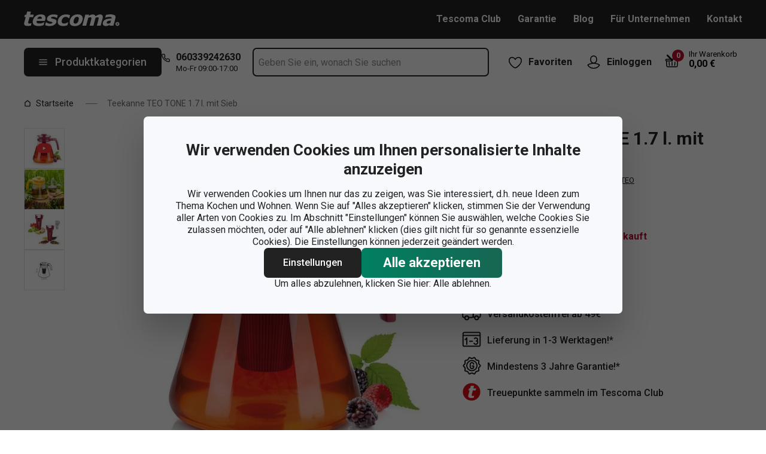

--- FILE ---
content_type: text/html; charset=utf-8
request_url: https://www.tescoma.de/teekanne-teo-tone-1-7-l-mit-sieb
body_size: 47758
content:
<!DOCTYPE html><html lang="cs"><head><meta charSet="utf-8"/><meta name="viewport" content="width=device-width"/><meta name="apple-mobile-web-app-title" content="Tescoma" class="jsx-4198770443"/><meta name="application-name" content="Tescoma" class="jsx-4198770443"/><meta name="theme-color" content="#bd0d2e" class="jsx-4198770443"/><meta name="msapplication-TileColor" content="#bd0d2e" class="jsx-4198770443"/><link rel="icon" type="image/png" sizes="16x16" href="https://cdn.tescoma.com/favicons/favicon-16x16.png"/><link rel="icon" type="image/png" sizes="32x32" href="https://cdn.tescoma.com/favicons/favicon-32x32.png"/><link rel="icon" type="image/png" sizes="96x96" href="https://cdn.tescoma.com/favicons/favicon-96x96.png"/><link rel="icon" href="https://cdn.tescoma.com/favicons/favicon.ico" sizes="any"/><link rel="icon" type="image/png" sizes="36x36" href="https://cdn.tescoma.com/favicons/android-icon-36x36.png"/><link rel="icon" type="image/png" sizes="48x48" href="https://cdn.tescoma.com/favicons/android-icon-48x48.png"/><link rel="icon" type="image/png" sizes="72x72" href="https://cdn.tescoma.com/favicons/android-icon-72x72.png"/><link rel="icon" type="image/png" sizes="96x96" href="https://cdn.tescoma.com/favicons/android-icon-96x96.png"/><link rel="icon" type="image/png" sizes="144x144" href="https://cdn.tescoma.com/favicons/android-icon-144x144.png"/><link rel="icon" type="image/png" sizes="192x192" href="https://cdn.tescoma.com/favicons/android-icon-192x192.png"/><link rel="apple-touch-icon" href="https://cdn.tescoma.com/favicons/apple-touch-icon.png"/><link rel="apple-touch-icon" sizes="57x57" href="https://cdn.tescoma.com/favicons/apple-icon-57x57.png"/><link rel="apple-touch-icon" sizes="60x60" href="https://cdn.tescoma.com/favicons/apple-icon-60x60.png"/><link rel="apple-touch-icon" sizes="72x72" href="https://cdn.tescoma.com/favicons/apple-icon-72x72.png"/><link rel="apple-touch-icon" sizes="76x76" href="https://cdn.tescoma.com/favicons/apple-icon-76x76.png"/><link rel="apple-touch-icon" sizes="114x114" href="https://cdn.tescoma.com/favicons/apple-icon-114x114.png"/><link rel="apple-touch-icon" sizes="120x120" href="https://cdn.tescoma.com/favicons/apple-icon-120x120.png"/><link rel="apple-touch-icon" sizes="144x144" href="https://cdn.tescoma.com/favicons/apple-icon-144x144.png"/><link rel="apple-touch-icon" sizes="152x152" href="https://cdn.tescoma.com/favicons/apple-icon-152x152.png"/><link rel="apple-touch-icon" sizes="180x180" href="https://cdn.tescoma.com/favicons/apple-icon-180x180.png"/><link rel="apple-touch-icon-precomposed" href="https://cdn.tescoma.com/favicons/apple-icon-precomposed.png"/><link rel="mask-icon" href="https://cdn.tescoma.com/favicons/safari-pinned-tab.svg" color="#5bbad5"/><link rel="manifest" href="https://cdn.tescoma.com/favicons/site.webmanifest"/><meta name="msapplication-config" content="https://cdn.tescoma.com/favicons/browserconfig.xml"/><meta name="msapplication-TileImage" content="https://cdn.tescoma.com/favicons/mstile-150x150.png"/><title>Kanne TEO TONE 1.7 l. mit Teesieben</title><meta name="description" content="Hervorragend für die Zubereitung sowie zum Servieren von sämtlichen Teesorten und Teegetränken. Mit tiefem Teesieb zum Aufbrühen von frischen Minz-, Melissenblättern,..."/><meta property="og:site_name" content="Tescoma e-shop"/><meta property="og:locale" content="de_DE"/><meta property="og:type" content="website"/><meta property="og:title" content="Kanne TEO TONE 1.7 l. mit Teesieben"/><meta property="og:description" content="Hervorragend für die Zubereitung sowie zum Servieren von sämtlichen Teesorten und Teegetränken. Mit tiefem Teesieb zum Aufbrühen von frischen Minz-, Melissenblättern,..."/><meta property="og:image" content="https://cdn.tescoma.com/content/images/product/teekanne-teo-tone-1-7-l-mit-sieb_144003.jpg"/><meta property="twitter:card" content="summary_large_image"/><meta property="twitter:domain" content="https://www.tescoma.de/"/><meta property="twitter:url" content="https://www.tescoma.de/teekanne-teo-tone-1-7-l-mit-sieb"/><meta property="twitter:title" content="Kanne TEO TONE 1.7 l. mit Teesieben"/><meta property="twitter:description" content="Hervorragend für die Zubereitung sowie zum Servieren von sämtlichen Teesorten und Teegetränken. Mit tiefem Teesieb zum Aufbrühen von frischen Minz-, Melissenblättern,..."/><meta property="twitter:image" content="https://cdn.tescoma.com/content/images/product/teekanne-teo-tone-1-7-l-mit-sieb_144003.jpg"/><script type="application/ld+json" id="logo-metadata">[{"@context":"https://schema.org","@type":"Organization","url":"https://www.tescoma.de/","logo":"https://www.tescoma.de/images/logo.svg"}]</script><script type="application/ld+json" id="breadcrumbs-metadata">[{"@context":"https://schema.org","@type":"BreadcrumbList","itemListElement":[{"@type":"ListItem","position":1,"name":"Startseite","item":"https://www.tescoma.de/"},{"@type":"ListItem","position":2,"name":"Teekanne TEO TONE 1.7 l. mit Sieb"}]}]</script><script type="application/ld+json" id="product-metadata">[{"@context":"https://schema.org/","@type":"Product","name":"Teekanne TEO TONE 1.7 l. mit Sieb","image":["https://cdn.tescoma.com/content/images/product/teekanne-teo-tone-1-7-l-mit-sieb_144003.jpg","https://cdn.tescoma.com/content/images/product/teekanne-teo-tone-1-7-l-mit-sieb_144001.jpg","https://cdn.tescoma.com/content/images/product/teekanne-teo-tone-1-7-l-mit-sieb_144002.jpg","https://cdn.tescoma.com/content/images/product/teekanne-teo-tone-1-7-l-mit-sieb_144650.jpg"],"description":"Hervorragend für die Zubereitung sowie zum Servieren von sämtlichen Teesorten und Teegetränken. Mit tiefem Teesieb zum Aufbrühen von frischen Minz-, Melissenblättern, Ingwer, getrockneten Hagebutten, Früchten usw. und mit extra feinem Teesieb zum Aufbrühen von allen losen Teesorten versehen. Aus hitzebeständigem Borosilikatglas hergestellt, für Gas-, Elektro- und glaskeramische Kochherde sowie zum Aufgießen des kochenden Wassers aus Wasserkochern geeignet, ebenfalls mikrowellengeeignet. Griff, Deckel und beide Teesiebe aus robustem Kunststoff. Mit üblichen Spülmitteln reinigen, nicht spülmaschinengeeignet. Gebrauchsanleitung in der Verpackung. 3 Jahre Garantie.","sku":"646625.00","mpn":"8595028451481","aggregateRating":{"@type":"AggregateRating","ratingValue":0,"reviewCount":0},"brand":{"@type":"Brand","name":"TEO"},"offers":{"@type":"Offer","url":"https://www.tescoma.de/teekanne-teo-tone-1-7-l-mit-sieb","priceCurrency":"EUR","price":33.9,"itemCondition":"https://schema.org/NewCondition","availability":"https://schema.org/OutOfStock"}}]</script><link rel="alternate" hrefLang="cs-CZ" href="https://www.tescoma.cz/konvice-teo-tone-1-7-l-s-vyluhovacimi-sitky"/><link rel="alternate" hrefLang="sk-SK" href="https://www.tescoma.sk/kanvica-teo-tone-1-7-l-s-vyluhovacimi-sitkami"/><link rel="alternate" hrefLang="pl-PL" href="https://www.tescoma.pl/dzbanek-teo-tone-1-7-l-z-sitkami-do-zaparzania"/><link rel="alternate" hrefLang="hu-HU" href="https://www.tescoma.hu/teo-tone-teaskanna-1-7-l-aztato-szurovel"/><link rel="alternate" hrefLang="de-DE" href="https://www.tescoma.de/teekanne-teo-tone-1-7-l-mit-sieb"/><link rel="alternate" hrefLang="es-ES" href="https://www.tescoma.es/tetera-con-filtros-teo-tone-1-7-l"/><link rel="alternate" hrefLang="pt-PT" href="https://www.tescoma.pt/chaleira-teo-tone-1-7-l-com-infusores"/><link rel="alternate" hrefLang="en-GB" href="https://www.tescoma.uk/tea-maker-teo-tone-1-7-l-with-infuser"/><link rel="alternate" hrefLang="it-IT" href="https://www.tescoma.it/teiera-teo-tone-1-7-l-con-filtri"/><link rel="alternate" hrefLang="de-AT" href="https://www.tescoma.at/teekanne-teo-tone-1-7-l-mit-sieb"/><link rel="preload" as="image" imageSrcSet="https://cdn.tescoma.com/content/images/product/teekanne-teo-tone-1-7-l-mit-sieb_144003.jpg?width=256 256w, https://cdn.tescoma.com/content/images/product/teekanne-teo-tone-1-7-l-mit-sieb_144003.jpg?width=384 384w, https://cdn.tescoma.com/content/images/product/teekanne-teo-tone-1-7-l-mit-sieb_144003.jpg?width=640 640w, https://cdn.tescoma.com/content/images/product/teekanne-teo-tone-1-7-l-mit-sieb_144003.jpg?width=750 750w, https://cdn.tescoma.com/content/images/product/teekanne-teo-tone-1-7-l-mit-sieb_144003.jpg?width=828 828w, https://cdn.tescoma.com/content/images/product/teekanne-teo-tone-1-7-l-mit-sieb_144003.jpg?width=1080 1080w, https://cdn.tescoma.com/content/images/product/teekanne-teo-tone-1-7-l-mit-sieb_144003.jpg?width=1200 1200w, https://cdn.tescoma.com/content/images/product/teekanne-teo-tone-1-7-l-mit-sieb_144003.jpg?width=1920 1920w, https://cdn.tescoma.com/content/images/product/teekanne-teo-tone-1-7-l-mit-sieb_144003.jpg?width=2048 2048w" imageSizes="(min-width: 768px) 33vw, 100vw" fetchpriority="high"/><meta name="next-head-count" content="35"/><link rel="preload" href="https://cdn.tescoma.com/_next/static/media/2c07349e02a7b712-s.p.woff2" as="font" type="font/woff2" crossorigin="anonymous" data-next-font="size-adjust"/><link rel="preload" href="https://cdn.tescoma.com/_next/static/media/47cbc4e2adbc5db9-s.p.woff2" as="font" type="font/woff2" crossorigin="anonymous" data-next-font="size-adjust"/><link rel="preload" href="https://cdn.tescoma.com/_next/static/css/b9d0de1507dae77a.css" as="style"/><link rel="stylesheet" href="https://cdn.tescoma.com/_next/static/css/b9d0de1507dae77a.css" data-n-g=""/><noscript data-n-css=""></noscript><script defer="" nomodule="" src="https://cdn.tescoma.com/_next/static/chunks/polyfills-78c92fac7aa8fdd8.js"></script><script defer="" src="https://cdn.tescoma.com/_next/static/chunks/4671-8cf29c705ba567f1.js"></script><script defer="" src="https://cdn.tescoma.com/_next/static/chunks/41-9abd5c469b315f97.js"></script><script defer="" src="https://cdn.tescoma.com/_next/static/chunks/841.9a5d4ce3e1de2d2c.js"></script><script src="https://cdn.tescoma.com/_next/static/chunks/webpack-797e4ce0c8612373.js" defer=""></script><script src="https://cdn.tescoma.com/_next/static/chunks/framework-48f7da9868157f5e.js" defer=""></script><script src="https://cdn.tescoma.com/_next/static/chunks/main-072ce532f286fa22.js" defer=""></script><script src="https://cdn.tescoma.com/_next/static/chunks/pages/_app-0f0fcc78eacf0e08.js" defer=""></script><script src="https://cdn.tescoma.com/_next/static/chunks/8764-bf74ce324097aa8e.js" defer=""></script><script src="https://cdn.tescoma.com/_next/static/chunks/pages/products/%5BproductSlug%5D-aff5bfc42cef69a1.js" defer=""></script><script src="https://cdn.tescoma.com/_next/static/JYX3-6IpuYoh9GnK5tZeF/_buildManifest.js" defer=""></script><script src="https://cdn.tescoma.com/_next/static/JYX3-6IpuYoh9GnK5tZeF/_ssgManifest.js" defer=""></script><style id="__jsx-4198770443">html{font-family:'__Roboto_f44b2d', '__Roboto_Fallback_f44b2d'}</style><style data-styled="" data-styled-version="5.3.5"></style></head><body><div id="__next"> <div class="Toastify"></div><span aria-atomic="true" aria-live="polite" class="sr-only" tabindex="-1"></span><nav aria-label="Navigation überspringen"><ul><li><a href="#main-content" tabindex="0" class="absolute left-0 -translate-x-[1500rem] focus-visible:top-0 focus-visible:translate-x-0 z-aboveOverlay w-full bg-blueVeryLight p-2 text-center text-body font-semibold no-underline">Zum Hauptinhalt springen</a></li><li><a href="#search-input" tabindex="0" class="absolute left-0 -translate-x-[1500rem] focus-visible:top-0 focus-visible:translate-x-0 z-aboveOverlay w-full bg-blueVeryLight p-2 text-center text-body font-semibold no-underline">Zur Suche springen</a></li><li><a href="#main-navigation" tabindex="0" class="absolute left-0 -translate-x-[1500rem] focus-visible:top-0 focus-visible:translate-x-0 z-aboveOverlay w-full bg-blueVeryLight p-2 text-center text-body font-semibold no-underline">Zur Navigation springen</a></li></ul></nav><div class="relative z-menu aspect-[40/11] w-screen items-center justify-center md:aspect-auto md:w-auto md:block block" style="background-color:#dd052b"><div class="" data-testid="layout-webline"><div class="px-5 pt-0 xl:mx-auto xl:mt-0 xl:w-layout"><div class="font-small flex w-full items-center justify-center text-center font-bold leading-6"><a tabindex="0" title="Link in der Benachrichtigungsleiste" href="https://www.tescoma.de/tescoma-days"><div class="hidden aspect-[240/13] w-[1200px] max-w-[100vw] cursor-pointer md:block"><img alt="Bild in der Benachrichtigungsleiste" data-testid="basic-image" loading="lazy" decoding="async" data-nimg="fill" class="responsive-image block object-contain focus-visible:outline-none" style="position:absolute;height:100%;width:100%;left:0;top:0;right:0;bottom:0;color:transparent" sizes="(min-width: 1440px) 1440px, 100vw" srcSet="https://cdn.tescoma.com/content/images/notificationBar/web/167045.png?width=640 640w, https://cdn.tescoma.com/content/images/notificationBar/web/167045.png?width=750 750w, https://cdn.tescoma.com/content/images/notificationBar/web/167045.png?width=828 828w, https://cdn.tescoma.com/content/images/notificationBar/web/167045.png?width=1080 1080w, https://cdn.tescoma.com/content/images/notificationBar/web/167045.png?width=1200 1200w, https://cdn.tescoma.com/content/images/notificationBar/web/167045.png?width=1920 1920w, https://cdn.tescoma.com/content/images/notificationBar/web/167045.png?width=2048 2048w" src="https://cdn.tescoma.com/content/images/notificationBar/web/167045.png?width=2048"/></div></a><a tabindex="0" title="Link in der Benachrichtigungsleiste" href="https://www.tescoma.de/tescoma-days"><div class="my-0 -mx-5 block cursor-pointer md:hidden"><img alt="Bild in der Benachrichtigungsleiste" data-testid="basic-image" loading="lazy" decoding="async" data-nimg="fill" class="responsive-image block object-contain focus-visible:outline-none" style="position:absolute;height:100%;width:100%;left:0;top:0;right:0;bottom:0;color:transparent" sizes="(min-width: 1440px) 1440px, 100vw" srcSet="https://cdn.tescoma.com/content/images/notificationBar/mobile/167046.png?width=640 640w, https://cdn.tescoma.com/content/images/notificationBar/mobile/167046.png?width=750 750w, https://cdn.tescoma.com/content/images/notificationBar/mobile/167046.png?width=828 828w, https://cdn.tescoma.com/content/images/notificationBar/mobile/167046.png?width=1080 1080w, https://cdn.tescoma.com/content/images/notificationBar/mobile/167046.png?width=1200 1200w, https://cdn.tescoma.com/content/images/notificationBar/mobile/167046.png?width=1920 1920w, https://cdn.tescoma.com/content/images/notificationBar/mobile/167046.png?width=2048 2048w" src="https://cdn.tescoma.com/content/images/notificationBar/mobile/167046.png?width=2048"/></div></a></div></div></div></div><div class="vl:menu-gradient relative z-menu mb-5 bg-primary" data-testid="layout-header"><div class="flex w-full flex-wrap justify-between vl:px-5 xl:mx-auto xl:w-layout"><div class="flex h-11 flex-1 items-center justify-between vl:h-16 vl:shrink-0 vl:grow vl:basis-full"><a tabindex="0" class="flex h-full max-w-[160px] items-center notVl:max-w-[120px] notVl:py-1 notVl:pr-4 notVl:pl-5" title="Zur Hauptseite" href="/"><div class="relative h-[27px] w-[84px] lg:w-[169px]"><img alt="Tescoma" data-testid="basic-image" loading="lazy" decoding="async" data-nimg="fill" class="responsive-image block object-contain focus-visible:outline-none" style="position:absolute;height:100%;width:100%;left:0;top:0;right:0;bottom:0;color:transparent" sizes="(min-width: 1024px) 169px, 84px" srcSet="/images/logo.svg 16w, /images/logo.svg 32w, /images/logo.svg 48w, /images/logo.svg 64w, /images/logo.svg 96w, /images/logo.svg 128w, /images/logo.svg 256w, /images/logo.svg 384w, /images/logo.svg 640w, /images/logo.svg 750w, /images/logo.svg 828w, /images/logo.svg 1080w, /images/logo.svg 1200w, /images/logo.svg 1920w, /images/logo.svg 2048w" src="/images/logo.svg"/></div></a><div class="notVl:hidden"><a tabindex="0" class="ml-7 no-underline text-white font-bold hover:text-white hover:underline" target="_self" href="https://www.tescoma.de/tescoma-club">Tescoma Club</a><a tabindex="0" class="ml-7 no-underline text-white font-bold hover:text-white hover:underline" target="_self" href="https://www.tescoma.de/garantie">Garantie</a><a tabindex="0" class="ml-7 no-underline text-white font-bold hover:text-white hover:underline" target="_self" href="https://www.tescoma.de/tescoma-blog">Blog</a><a tabindex="0" class="ml-7 no-underline text-white font-bold hover:text-white hover:underline" target="_self" href="https://www.tescoma.de/fur-unternehmen">Für Unternehmen</a><a tabindex="0" class="ml-7 no-underline text-white font-bold hover:text-white hover:underline" target="_self" href="https://www.tescoma.de/kontakt">Kontakt</a></div></div><div class="flex w-[135px] flex-1 justify-end bg-primary vl:hidden"><ul class="flex h-full vl:not-last:mr-2.5" data-testid="layout-header-menuiconic"><li class="relative space-x-1 self-center notVl:h-[45px] notVl:w-[45px] notVl:items-center notVl:justify-center notVl:space-x-0 notVl:bg-primary notVl:text-white"><a tabindex="0" title="Favoriten öffnen" class="flex h-full w-full cursor-pointer items-center justify-center font-bold text-currentColor no-underline transition-all vl:h-[48px] vl:rounded-md vl:px-3 vl:hover:bg-white vl:hover:no-underline notVl:hover:text-white" href="/beliebte-produkte"><div class="relative"><svg class="mr-2.5 h-6 w-6 stroke-white text-currentColor vl:stroke-black notVl:mr-0" xmlns="http://www.w3.org/2000/svg" viewBox="0 0 24 24"><path d="M12 21.8s4.1-1.4 8.1-6.6c3.6-4.8 2.4-10.1-1.6-10.9-4.6-.9-6.5 3.2-6.5 3.2s-1.9-4.1-6.5-3.2c-3.9.8-5.2 6.1-1.6 10.9 3.9 5.2 8.1 6.6 8.1 6.6Z" style="stroke-linecap:round;stroke-linejoin:round;stroke-width:1.5px;fill:none"></path></svg></div><span class="notVl:hidden">Favoriten</span></a></li><li class="relative space-x-1 self-center notVl:h-[45px] notVl:w-[45px] notVl:items-center notVl:justify-center notVl:space-x-0 notVl:bg-primary notVl:text-white" data-testid="layout-header-menuiconic-2"><div class="flex h-full w-full cursor-pointer items-center justify-center font-bold no-underline transition-all vl:h-[48px] vl:rounded-md vl:px-3 vl:hover:bg-white vl:hover:no-underline"><button tabindex="0" aria-label="Benutzermenü öffnen" class="text-currentColor"><svg class="mr-2.5 h-6 w-6 stroke-white text-currentColor vl:stroke-black notVl:mr-0" xmlns="http://www.w3.org/2000/svg" viewBox="0 0 24 24"><path d="M7.1 8.7V6.5c0-2.7 2.2-4.9 4.9-4.9s4.9 2.2 4.9 4.9v2.2c0 2.7-2.2 4.9-4.9 4.9s-4.9-2.2-4.9-4.9Z" style="stroke-linecap:round;stroke-width:1.5px;stroke-miterlimit:10;fill:none"></path><path d="M21.8 17c-2.1 3.2-5.7 5.3-9.8 5.3S4.3 20.2 2.2 17c.9-1 2.1-1.7 3.5-2l6.3-1.4 6.3 1.4c1.4.3 2.6 1 3.5 2Z" style="stroke-linejoin:round;stroke-linecap:round;stroke-width:1.5px;fill:none"></path></svg></button><span class="notVl:hidden">Einloggen</span></div></li></ul><div class="items-center flex inset-0 justify-center fixed bg-black/60 cursor-pointer opacity-0 pointer-events-none transition-opacity z-overlay"></div><div class="relative border-x vl:border-none"><div class="flex h-11 w-11 cursor-pointer items-center justify-center text-description outline-0"><a tabindex="0" class="relative flex h-full w-full items-center justify-center text-white no-underline transition-colors hover:text-white hover:no-underline vl:text-primary" href="/warenkorb"><svg class="h-6 w-6 stroke-white vl:stroke-black" xmlns="http://www.w3.org/2000/svg" version="1.1" viewBox="0 0 24 24"><path d="m2.6 10.8.6 8.4c0 .9.8 1.6 1.7 1.6h14.2c.9 0 1.7-.7 1.7-1.6l.6-8.4" style="stroke-miterlimit:10;stroke-width:1.5px;fill:none"></path><path d="m16.5 18.5.4-5.4M7.5 18.5l-.4-5.4M18.9 10.8h2.6c.5 0 .8-.3.9-.8v-.9c.1-.5-.3-1-.8-1h-10M12 13.1v5.4" style="stroke-width:1.5px;stroke-miterlimit:10;fill:none;stroke-linecap:round;stroke-linejoin:round"></path><path d="M9.7 8.2H2.5c-.5 0-.9.4-.9 1v.9c.1.4.5.8.9.8H12c.8 0 1.2-.9.6-1.5l-7.8-8c-.2-.2-.6-.2-.9 0h0c-.2.2-.2.6 0 .9l8.4 8.4" style="stroke-miterlimit:10;stroke-width:1.5px;stroke-linecap:round;fill:none"></path></svg><span aria-live="polite" aria-busy="true"><span class="react-loading-skeleton absolute right-1 top-1 flex h-5 w-5 rounded-full" style="--animation-duration:1s;--base-color:#eeeeee;--highlight-color:#cdcdcd">‌</span><br/></span></a></div></div></div><div class="flex items-center justify-start vl:h-[80px] vl:gap-x-4 notVl:bg-primary"><button type="button" tabindex="0" class="cursor-pointer outline-0 border-0 group inline-flex w-auto justify-center items-center text-center no-underline transition-colors ease-defaultTransition duration-200 !leading-5 active:scale-95 font-medium min-h-[40px] py-[9px] px-3 text-body [&amp;&gt;svg:first-child]:mr-3 [&amp;&gt;svg:last-child:not(:first-child)]:ml-3 bg-primary text-white hover:text-white hover:bg-[#3b3b3b] select-none rounded-none vl:h-12 vl:rounded-md vl:bg-primary vl:text-description notVl:h-full notVl:w-full notVl:text-small notVl:font-bold notVl:uppercase vl:w-[230px] vl:z-auto notVl:bg-primary notVl:text-white notVl:hover:bg-primary notVl:hover:text-white [&amp;&gt;svg]:hover:text-white" data-testid="layout-header-navigation-hamburger-button" id="main-navigation"><svg class="icon mr-3 h-4 w-4 min-w-[16px] notVl:text-white notVl:hover:text-white" viewBox="0 0 20 20" fill="none" xmlns="http://www.w3.org/2000/svg"><path d="M2.5 10H17.5" stroke="currentColor" stroke-width="2" stroke-linecap="round" stroke-linejoin="round"></path><path d="M2.5 5H17.5" stroke="currentColor" stroke-width="2" stroke-linecap="round" stroke-linejoin="round"></path><path d="M2.5 15H17.5" stroke="currentColor" stroke-width="2" stroke-linecap="round" stroke-linejoin="round"></path></svg><span class="vl:hidden">Menu</span><span class="hidden whitespace-nowrap vl:block">Produktkategorien</span></button><div class="pr-5 vl:pr-0 hidden vl:block text-primary"><div class="flex h-5 items-center"><div class="h-full w-6"><svg class="icon text-currentColor" viewBox="0 0 512 512" xmlns="http://www.w3.org/2000/svg"><path d="M73.698 2.5c-41.49-.077-74.72 36.314-70.901 77.635a25.353 25.353 0 0 0 0 .346c7.961 74.689 33.436 146.425 74.317 209.435.02.03.03.069.05.1.012.018.037.03.05.049a472.057 472.057 0 0 0 145.118 144.871c.013.009.037-.008.05 0a480.098 480.098 0 0 0 209.039 74.219 25.353 25.353 0 0 0 .445.05c41.33 3.686 77.661-29.557 77.635-71.05v-68.673a25.353 25.353 0 0 0-6.14-16.438c-6.844-27.567-25.942-51.047-55.156-55.156a25.353 25.353 0 0 0-.198 0c-20.099-2.644-39.869-7.59-58.87-14.656h-.098c-25.934-9.696-55.337-3.446-75.06 15.992a25.353 25.353 0 0 0-.1.1l-13.665 13.615c-40.9-26.304-75.362-60.7-101.746-101.549l13.566-13.566a25.353 25.353 0 0 0 .148-.099c19.508-19.704 25.784-49.157 15.993-75.11a269.681 269.681 0 0 1-14.656-58.72 25.353 25.353 0 0 0-.05-.248c-5.022-35.17-35.672-61.504-71.197-61.147H73.697zm-.1 50.7a25.353 25.353 0 0 0 .1 0h68.821a25.353 25.353 0 0 0 .248 0c10.492-.105 19.064 7.24 20.547 17.626a320.18 320.18 0 0 0 17.379 69.614 25.353 25.353 0 0 0 .05.1c2.826 7.492 1.055 15.741-4.605 21.487l-29.064 29.014a25.353 25.353 0 0 0-4.11 30.5 392.043 392.043 0 0 0 147.15 146.901 25.353 25.353 0 0 0 30.45-4.11l29.063-29.013c5.763-5.651 14.127-7.444 21.686-4.605a25.353 25.353 0 0 0 .05 0 320.538 320.538 0 0 0 69.811 17.379c10.54 1.482 17.902 10.215 17.627 20.745a25.353 25.353 0 0 0 0 .644v68.722c.008 12.449-9.947 21.488-22.33 20.449-66.505-7.27-130.39-29.9-186.56-66.247a25.353 25.353 0 0 0-.199-.149c-52.27-33.146-96.627-77.363-129.87-129.572a25.353 25.353 0 0 0-.098-.198C83.194 206.199 60.452 142.06 53.299 75.332 52.257 63.048 61.24 53.168 73.6 53.2z" fill="currentColor"></path></svg></div><a tabindex="0" class="font-bold text-inherit no-underline hover:text-inherit hover:no-underline" href="tel:+49060339242630" aria-label="0-6-0-3-3-9-2-4-2-6-3-0">060339242630</a></div><div class="h-4 pl-6 text-tiny notVl:hidden">Mo-Fr 09:00-17:00</div></div></div><div class="flex items-center vl:h-[80px] vl:flex-1 vl:gap-x-2 vl:px-3 xl:px-5 notVl:w-full"><div class="h-[48px] w-full lg:relative" id="autocomplete-container"><div class="items-center inset-0 justify-center fixed bg-black/60 cursor-pointer opacity-0 pointer-events-none transition-opacity z-aboveMenu hidden vl:block"></div><div class="relative lg:absolute lg:left-0 lg:top-0 lg:w-full"><form class="relative flex w-full"><div style="pointer-events:auto" class="relative w-full"><input id="search-input" name="autocompleteSearchQuery" placeholder="Wonach suchen Sie?" type="search" class="peer box-border border-solid bg-white font-normal text-primary w-appearance-none [-moz-appearance:textfield] px-2 pt-5 h-[50px] placeholder:text-transparent disabled/read-only:pointer-events-none disabled/read-only:cursor-no-drop disabled/read-only:bg-opacity-50 disabled/read-only:text-grayDark focus:border-borderFocus focus:outline focus:outline-[3px] focus:outline-outlineFocus webkit-autofill:!bg-white webkit-autofill:!shadow-input webkit-autofill:hover:!bg-white webkit-autofill:hover:!shadow-input webkit-autofill:focus:!bg-white webkit-autofill:focus:!shadow-input internal-autofill-selected:!bg-white internal-autofill-selected:!shadow-input mb-0 w-full rounded-none border-2 border-t-0 border-primary pr-11 text-body placeholder:text-ellipsis vl:rounded-md vl:border-t-2" autoComplete="off" data-testid="layout-header-search-autocomplete-input" value=""/><button tabindex="0" aria-label="Suchformular absenden" class="absolute top-3 right-4 h-6 w-6 cursor-pointer border-none bg-transparent" type="submit"><svg class="icon h-5 w-5" xmlns="http://www.w3.org/2000/svg" viewBox="0 0 512 512"><path d="M225.772 2.5C102.663 2.5 2.5 102.663 2.5 225.772c0 123.116 100.163 223.272 223.272 223.272 123.116 0 223.272-100.156 223.272-223.272C449.044 102.663 348.888 2.5 225.772 2.5zm0 405.326c-100.383 0-182.053-81.67-182.053-182.053S125.39 43.719 225.772 43.719s182.053 81.67 182.053 182.053-81.67 182.054-182.053 182.054z" fill="currentColor"></path><path d="M503.461 474.319L385.3 356.156c-8.052-8.051-21.091-8.051-29.143 0-8.051 8.045-8.051 21.098 0 29.143L474.32 503.46a20.538 20.538 0 0 0 14.571 6.039 20.551 20.551 0 0 0 14.571-6.039c8.052-8.044 8.052-21.098 0-29.142z" fill="currentColor"></path></svg></button><label for="search-input" class="absolute left-3 z-two block text-small leading-3 text-grayVeryDark transition-all duration-200 ease-defaultTransition peer-readonly:bg-opacity-50 peer-readonly:pointer-events-none peer-readonly:cursor-no-drop peer-disabled:pointer-events-none peer-disabled:cursor-no-drop peer-disabled:bg-opacity-50 peer-disabled:text-grayDark peer-focus:transform-none top-1/2 -translate-y-1/2 peer-focus:top-2 peer-focus:text-tiny">Wonach suchen Sie?</label></div></form></div></div></div><div class="flex items-center justify-end gap-x-0 notVl:hidden min-w-[280px]"><ul class="flex h-full vl:not-last:mr-2.5" data-testid="layout-header-menuiconic"><li class="relative space-x-1 self-center notVl:h-[45px] notVl:w-[45px] notVl:items-center notVl:justify-center notVl:space-x-0 notVl:bg-primary notVl:text-white"><a tabindex="0" title="Favoriten öffnen" class="flex h-full w-full cursor-pointer items-center justify-center font-bold text-currentColor no-underline transition-all vl:h-[48px] vl:rounded-md vl:px-3 vl:hover:bg-white vl:hover:no-underline notVl:hover:text-white" href="/beliebte-produkte"><div class="relative"><svg class="mr-2.5 h-6 w-6 stroke-white text-currentColor vl:stroke-black notVl:mr-0" xmlns="http://www.w3.org/2000/svg" viewBox="0 0 24 24"><path d="M12 21.8s4.1-1.4 8.1-6.6c3.6-4.8 2.4-10.1-1.6-10.9-4.6-.9-6.5 3.2-6.5 3.2s-1.9-4.1-6.5-3.2c-3.9.8-5.2 6.1-1.6 10.9 3.9 5.2 8.1 6.6 8.1 6.6Z" style="stroke-linecap:round;stroke-linejoin:round;stroke-width:1.5px;fill:none"></path></svg></div><span class="notVl:hidden">Favoriten</span></a></li><li class="relative space-x-1 self-center notVl:h-[45px] notVl:w-[45px] notVl:items-center notVl:justify-center notVl:space-x-0 notVl:bg-primary notVl:text-white" data-testid="layout-header-menuiconic-2"><div class="flex h-full w-full cursor-pointer items-center justify-center font-bold no-underline transition-all vl:h-[48px] vl:rounded-md vl:px-3 vl:hover:bg-white vl:hover:no-underline"><button tabindex="0" aria-label="Benutzermenü öffnen" class="text-currentColor"><svg class="mr-2.5 h-6 w-6 stroke-white text-currentColor vl:stroke-black notVl:mr-0" xmlns="http://www.w3.org/2000/svg" viewBox="0 0 24 24"><path d="M7.1 8.7V6.5c0-2.7 2.2-4.9 4.9-4.9s4.9 2.2 4.9 4.9v2.2c0 2.7-2.2 4.9-4.9 4.9s-4.9-2.2-4.9-4.9Z" style="stroke-linecap:round;stroke-width:1.5px;stroke-miterlimit:10;fill:none"></path><path d="M21.8 17c-2.1 3.2-5.7 5.3-9.8 5.3S4.3 20.2 2.2 17c.9-1 2.1-1.7 3.5-2l6.3-1.4 6.3 1.4c1.4.3 2.6 1 3.5 2Z" style="stroke-linejoin:round;stroke-linecap:round;stroke-width:1.5px;fill:none"></path></svg></button><span class="notVl:hidden">Einloggen</span></div></li></ul><div class="items-center flex inset-0 justify-center fixed bg-black/60 cursor-pointer opacity-0 pointer-events-none transition-opacity z-overlay"></div><div class="relative flex grow justify-end"><a tabindex="0" class="defaultTransition flex items-end rounded-md pt-2.5 pr-2 pb-5 text-black no-underline hover:text-black hover:no-underline" href="/warenkorb"><span class="relative flex text-h6"><svg class="h-6 w-6 stroke-white vl:stroke-black" xmlns="http://www.w3.org/2000/svg" version="1.1" viewBox="0 0 24 24"><path d="m2.6 10.8.6 8.4c0 .9.8 1.6 1.7 1.6h14.2c.9 0 1.7-.7 1.7-1.6l.6-8.4" style="stroke-miterlimit:10;stroke-width:1.5px;fill:none"></path><path d="m16.5 18.5.4-5.4M7.5 18.5l-.4-5.4M18.9 10.8h2.6c.5 0 .8-.3.9-.8v-.9c.1-.5-.3-1-.8-1h-10M12 13.1v5.4" style="stroke-width:1.5px;stroke-miterlimit:10;fill:none;stroke-linecap:round;stroke-linejoin:round"></path><path d="M9.7 8.2H2.5c-.5 0-.9.4-.9 1v.9c.1.4.5.8.9.8H12c.8 0 1.2-.9.6-1.5l-7.8-8c-.2-.2-.6-.2-.9 0h0c-.2.2-.2.6 0 .9l8.4 8.4" style="stroke-miterlimit:10;stroke-width:1.5px;stroke-linecap:round;fill:none"></path></svg><span aria-live="polite" aria-busy="true"><span class="react-loading-skeleton absolute -top-2 -right-2 flex h-5 w-5 rounded-full" style="--animation-duration:1s;--base-color:#eeeeee;--highlight-color:#e3e4ec">‌</span><br/></span></span><div class="ml-4 font-bold leading-4" data-testid="layout-header-cart-totalprice"><div class="text-tiny font-normal">Ihr Warenkorb</div><span aria-live="polite" aria-busy="true"><span class="react-loading-skeleton h-4 w-14" style="--animation-duration:1s;--base-color:#eeeeee;--highlight-color:#e3e4ec">‌</span><br/></span></div></a></div></div></div></div><main aria-label="Hauptinhalt: Kanne TEO TONE 1.7 l. mit Teesieben" id="main-content"><div class="" data-testid="layout-webline"><div class="px-5 pt-0 xl:mx-auto xl:mt-0 xl:w-layout"><div data-testid="layout-breadcrumbs" class="-mt-2 mb-6 flex items-center text-small notLg:mb-5 notLg:text-primary"><svg class="icon mr-1 h-3 w-3 rotate-90 lg:hidden" fill="none" viewBox="0 0 24 24" xmlns="http://www.w3.org/2000/svg"><path d="m23.254 6.2185-11.254 11.254-11.254-11.254" stroke="currentColor" stroke-linejoin="round" stroke-width="2.1101"></path></svg><a tabindex="0" class="mr-4 flex items-center py-2 pr-1 text-primary no-underline notLg:hidden notLg:last-of-type:[display:initial]" data-testid="layout-breadcrumbs-item-root" href="/"><svg class="icon mr-2 h-3 w-3 notLg:hidden" viewBox="0 0 12 13" fill="none" xmlns="http://www.w3.org/2000/svg"><path d="M1.5 5 6 1.5 10.5 5v5.5a1 1 0 0 1-1 1h-7a1 1 0 0 1-1-1V5Z" stroke="currentColor" stroke-width="1.5" stroke-linecap="round" stroke-linejoin="round"></path></svg>Startseite</a><span class="mr-4 h-0 w-5 border-b border-solid border-grayDarker -indent-[9999px] notLg:hidden">/</span><span class="mr-4 text-grayDark notLg:hidden ">Teekanne TEO TONE 1.7 l. mit Sieb</span></div></div></div><div class="" data-testid="layout-webline"><div class="px-5 pt-0 xl:mx-auto xl:mt-0 xl:w-layout"><div class="mb-10 flex flex-col flex-wrap lg:mb-2 lg:flex-row" data-testid="pages-productdetail-variant-646625.00"><h1 class="text-h4 font-bold text-primary mb-2 lg:hidden" data-testid="pages-productdetail-name">Teekanne TEO TONE 1.7 l. mit Sieb</h1><div class="relative mb-7 lg:mb-0 lg:w-[calc(100%-346px)] vl:w-[calc(100%-508px)] [&amp;&gt;div]:w-full [&amp;&gt;div]:overflow-hidden [&amp;&gt;div]:text-[0]" data-testid="pages-productdetail-gallery"><div class="w-full lg:flex lg:items-start"><button class="relative my-0 mx-auto block h-[335px] w-full max-w-[600px] lg:order-1 lg:h-[600px] lg:self-stretch" tabindex="0"><img alt="Bild von Teekanne TEO TONE 1.7 l. mit Sieb" data-testid="basic-image" fetchpriority="high" decoding="async" data-nimg="fill" class="responsive-image block object-contain focus-visible:outline-none" style="position:absolute;height:100%;width:100%;left:0;top:0;right:0;bottom:0;color:transparent" sizes="(min-width: 768px) 33vw, 100vw" srcSet="https://cdn.tescoma.com/content/images/product/teekanne-teo-tone-1-7-l-mit-sieb_144003.jpg?width=256 256w, https://cdn.tescoma.com/content/images/product/teekanne-teo-tone-1-7-l-mit-sieb_144003.jpg?width=384 384w, https://cdn.tescoma.com/content/images/product/teekanne-teo-tone-1-7-l-mit-sieb_144003.jpg?width=640 640w, https://cdn.tescoma.com/content/images/product/teekanne-teo-tone-1-7-l-mit-sieb_144003.jpg?width=750 750w, https://cdn.tescoma.com/content/images/product/teekanne-teo-tone-1-7-l-mit-sieb_144003.jpg?width=828 828w, https://cdn.tescoma.com/content/images/product/teekanne-teo-tone-1-7-l-mit-sieb_144003.jpg?width=1080 1080w, https://cdn.tescoma.com/content/images/product/teekanne-teo-tone-1-7-l-mit-sieb_144003.jpg?width=1200 1200w, https://cdn.tescoma.com/content/images/product/teekanne-teo-tone-1-7-l-mit-sieb_144003.jpg?width=1920 1920w, https://cdn.tescoma.com/content/images/product/teekanne-teo-tone-1-7-l-mit-sieb_144003.jpg?width=2048 2048w" src="https://cdn.tescoma.com/content/images/product/teekanne-teo-tone-1-7-l-mit-sieb_144003.jpg?width=2048"/></button><ul class="mt-2 flex flex-row justify-center gap-4 lg:relative lg:mr-6 lg:mt-0 lg:w-[100px] lg:flex-shrink-0 lg:flex-col"><li class="relative block h-14 w-14 cursor-pointer border border-grayMidDarker hover:border-primary lg:duration-200 lg:ease-defaultTransition sm:w-[68px] sm:h-[68px]"><img alt="Video Teekanne TEO TONE 1.7 l. mit Sieb" data-testid="basic-image" loading="lazy" width="66" height="66" decoding="async" data-nimg="1" class="responsive-image block object-contain focus-visible:outline-none mix-blend-multiply" style="color:transparent" srcSet="https://cdn.tescoma.com/content/images/product/teekanne-teo-tone-1-7-l-mit-sieb_144003.jpg?width=96 1x, https://cdn.tescoma.com/content/images/product/teekanne-teo-tone-1-7-l-mit-sieb_144003.jpg?width=256 2x" src="https://cdn.tescoma.com/content/images/product/teekanne-teo-tone-1-7-l-mit-sieb_144003.jpg?width=256"/><div class="absolute top-[calc(50%-8px)] left-[calc(50%-12px)] flex h-4 w-6 items-center justify-center rounded-md bg-redLight text-white"><svg class="icon h-1.5 w-1.5 text-white" viewBox="0 0 7 8" fill="none" xmlns="http://www.w3.org/2000/svg"><path d="M0.629883 7.64584L6.70503 4.23959L0.629883 0.833344V7.64584Z" fill="currentColor"></path></svg></div></li><li class="relative block h-14 w-14 cursor-pointer border border-grayMidDarker hover:border-primary lg:duration-200 lg:ease-defaultTransition sm:w-[68px] sm:h-[68px]"><img alt="Bild von Teekanne TEO TONE 1.7 l. mit Sieb" data-testid="basic-image" loading="lazy" width="68" height="68" decoding="async" data-nimg="1" class="responsive-image block object-contain focus-visible:outline-none h-[68px] w-[68px] mix-blend-multiply" style="color:transparent" srcSet="https://cdn.tescoma.com/content/images/product/teekanne-teo-tone-1-7-l-mit-sieb_144001.jpg?width=96 1x, https://cdn.tescoma.com/content/images/product/teekanne-teo-tone-1-7-l-mit-sieb_144001.jpg?width=256 2x" src="https://cdn.tescoma.com/content/images/product/teekanne-teo-tone-1-7-l-mit-sieb_144001.jpg?width=256"/><span class="absolute inset-0 hidden items-center justify-center bg-white bg-opacity-50 text-h6 font-medium text-primary">+ 0</span><span class="absolute inset-0 hidden items-center justify-center bg-white bg-opacity-50 text-h6 font-medium text-primary">+ 1</span></li><li class="relative block h-14 w-14 cursor-pointer border border-grayMidDarker hover:border-primary lg:duration-200 lg:ease-defaultTransition sm:w-[68px] sm:h-[68px]"><img alt="Bild von Teekanne TEO TONE 1.7 l. mit Sieb" data-testid="basic-image" loading="lazy" width="68" height="68" decoding="async" data-nimg="1" class="responsive-image block object-contain focus-visible:outline-none h-[68px] w-[68px] mix-blend-multiply" style="color:transparent" srcSet="https://cdn.tescoma.com/content/images/product/teekanne-teo-tone-1-7-l-mit-sieb_144002.jpg?width=96 1x, https://cdn.tescoma.com/content/images/product/teekanne-teo-tone-1-7-l-mit-sieb_144002.jpg?width=256 2x" src="https://cdn.tescoma.com/content/images/product/teekanne-teo-tone-1-7-l-mit-sieb_144002.jpg?width=256"/><span class="absolute inset-0 hidden items-center justify-center bg-white bg-opacity-50 text-h6 font-medium text-primary">+ 0</span><span class="absolute inset-0 hidden items-center justify-center bg-white bg-opacity-50 text-h6 font-medium text-primary">+ 1</span></li><li class="relative block h-14 w-14 cursor-pointer border border-grayMidDarker hover:border-primary lg:duration-200 lg:ease-defaultTransition sm:w-[68px] sm:h-[68px]"><img alt="Bild von Teekanne TEO TONE 1.7 l. mit Sieb" data-testid="basic-image" loading="lazy" width="68" height="68" decoding="async" data-nimg="1" class="responsive-image block object-contain focus-visible:outline-none h-[68px] w-[68px] mix-blend-multiply" style="color:transparent" srcSet="https://cdn.tescoma.com/content/images/product/teekanne-teo-tone-1-7-l-mit-sieb_144650.jpg?width=96 1x, https://cdn.tescoma.com/content/images/product/teekanne-teo-tone-1-7-l-mit-sieb_144650.jpg?width=256 2x" src="https://cdn.tescoma.com/content/images/product/teekanne-teo-tone-1-7-l-mit-sieb_144650.jpg?width=256"/><span class="absolute inset-0 hidden items-center justify-center bg-white bg-opacity-50 text-h6 font-medium text-primary">+ 0</span><span class="absolute inset-0 hidden items-center justify-center bg-white bg-opacity-50 text-h6 font-medium text-primary notLg:flex">+ 1</span></li></ul></div></div><div class="w-full lg:w-[346px] lg:pl-7 vl:w-[508px] vl:pl-10 [&amp;&gt;*:last-child]:mb-0"><div class="mb-6 flex content-start"><div class="text-tiny leading-6 text-primary" data-testid="pages-productdetail-code" aria-label="Artikelnummer 6-4-6-6-2-5-.-0-0">Artikelnummer<!-- --> <!-- -->646625.00</div><div class="text-tiny leading-6 text-primary ml-6 vl:ml-9">Produktserie: <a tabindex="0" class="text-primary" href="/teo">TEO</a></div></div><div class="-mt-2 mb-7 -ml-2 flex vl:mb-6"><div class="mr-2 flex h-8 cursor-pointer flex-row items-center justify-center whitespace-nowrap rounded-2xl bg-gray px-4 text-[13px] font-bold leading-4 tracking-wide hover:bg-grayMidDarker">Beschreibung<svg class="icon ml-2 h-2 w-2" fill="none" viewBox="0 0 24 24" xmlns="http://www.w3.org/2000/svg"><path d="m23.254 6.2185-11.254 11.254-11.254-11.254" stroke="currentColor" stroke-linejoin="round" stroke-width="2.1101"></path></svg></div></div><div class="font-bold text-red">Dieses Produkt wird nicht mehr verkauft</div><div class="flex items-center my-7 mb-0"><div class="flex cursor-pointer items-center" data-testid="wishlist-button" title="Produkt zu Favoriten hinzufügen"><svg class="icon h-6 w-6 text-grey mr-2 ml-0" xmlns="http://www.w3.org/2000/svg" version="1.1" viewBox="0 0 24 24"><path d="M12 22c-.2 0-.4 0-.5-.2l-8.9-9C1.4 11.6.8 10 .8 8.4S1.5 5.1 2.6 4C3.8 2.8 5.4 2.2 7 2.2s3.3.7 4.4 1.8l.6.6.6-.6c.6-.6 1.2-1 2-1.4.7-.3 1.5-.5 2.4-.5s1.7.2 2.4.5c.8.3 1.5.8 2 1.4s1 1.2 1.4 2c.3.7.5 1.5.5 2.4s-.2 1.7-.5 2.4c-.3.8-.8 1.5-1.4 2l-8.9 8.9c-.1.1-.3.2-.5.2Z" style="fill:#fff"></path><path d="M17 2.9c.7 0 1.4.1 2.1.4.7.3 1.3.7 1.8 1.2s.9 1.1 1.2 1.8c.3.7.4 1.4.4 2.1s-.1 1.4-.4 2.1c-.3.7-.7 1.3-1.2 1.8l-1.1 1.1-7.8 7.8-7.8-7.8-1.1-1.1c-1-1-1.6-2.4-1.6-3.9s.6-2.9 1.6-3.9S5.5 2.9 7 2.9s2.9.6 3.9 1.6L12 5.6l1.1-1.1c.5-.5 1.1-.9 1.8-1.2.7-.3 1.4-.4 2.1-.4m0-1.5c-1 0-1.9.2-2.7.5-.9.4-1.6.9-2.3 1.5-1.3-1.3-3.1-2-5-2s-3.7.7-5 2-2 3.1-2 5 .7 3.7 2 5l1.1 1.1 7.8 7.8c.3.3.7.4 1.1.4s.8-.1 1.1-.4l7.8-7.8 1.1-1.1c.6-.6 1.1-1.4 1.5-2.3.4-.8.5-1.7.5-2.7s-.2-1.9-.5-2.7c-.4-.9-.9-1.6-1.5-2.3-.6-.6-1.4-1.1-2.3-1.5-.8-.4-1.7-.5-2.7-.5Z" style="fill:#fff"></path><path d="M3.6 11.8c-.9-.9-1.4-2.1-1.4-3.4S2.7 5.9 3.6 5 5.7 3.6 7 3.6s2.5.5 3.4 1.4L12 6.6 13.6 5c.4-.4 1-.8 1.6-1 .5-.2 1.1-.3 1.8-.3s1.3.1 1.8.3c.6.3 1.1.6 1.6 1 .4.4.8 1 1 1.6.2.5.3 1.1.3 1.8s-.1 1.3-.3 1.8c-.3.6-.6 1.1-1 1.6L12 20.2l-8.4-8.4Z" style="fill:#fff"></path><path d="M17 4.4c.6 0 1.1 0 1.5.3.5.2 1 .5 1.3.9s.7.8.9 1.3c.2.4.3.9.3 1.5s0 1.1-.3 1.5c-.2.5-.5 1-.9 1.3l-1.1 1.1L12 19l-6.7-6.7-1.1-1.1C3.5 10.5 3 9.4 3 8.4s.4-2.1 1.2-2.8C4.9 4.9 6 4.4 7 4.4s2.1.4 2.8 1.2l1.1 1.1L12 7.8l1.1-1.1 1.1-1.1c.4-.4.8-.7 1.3-.9.4-.2.9-.3 1.5-.3m0-1.5c-.7 0-1.4.1-2.1.4-.7.3-1.3.7-1.8 1.2L12 5.6l-1.1-1.1c-1-1-2.4-1.6-3.9-1.6s-2.9.6-3.9 1.6-1.6 2.4-1.6 3.9.6 2.9 1.6 3.9l1.1 1.1 7.8 7.8 7.8-7.8 1.1-1.1c.5-.5.9-1.1 1.2-1.8.3-.7.4-1.4.4-2.1s-.1-1.4-.4-2.1c-.3-.7-.7-1.3-1.2-1.8s-1.1-.9-1.8-1.2c-.7-.3-1.4-.4-2.1-.4Z" style="fill:#222"></path></svg><span class="ml-1">Zu Favoriten hinzufügen</span></div></div><div class="my-7 text-small font-medium text-primary"><style type="text/css">.tescoma-product-detail-banner-container {
        font-size: 14px;
        font-weight: 500;

        color: currentColor;
    }

    .tescoma-product-detail-banner-container li {
        display: flex;
        align-items: center;
        height: 44px;
    }

    .tescoma-product-detail-banner-container li>span:first-child {
        display: flex;
        align-items: center;

        width: 32px;
        margin-right: 10px;
    }

    .tescoma-product-detail-banner-container img,
    .tescoma-product-detail-banner-container svg {
        max-width: 100%;
        padding-bottom: 4px;
    }
</style>
<div class="tescoma-product-detail-banner-container">&nbsp;
<ul>
	<li><span><svg enable-background="new 0 0 24 24" id="Vrstva_1" version="1.1" viewbox="0 0 24 24" x="0px" xlink="http://www.w3.org/1999/xlink" xml:space="preserve" xmlns="http://www.w3.org/2000/svg" y="0px"> <defs>
	<style type="text/css">.cls-1 { fill: none; stroke: #1d1d1b; stroke-linecap:
                  round; stroke-linejoin: round; stroke-width: 1.5px; }
	</style>
	</defs> <circle class="cls-1" cx="6" cy="18.1" r="2.3"></circle> <path class="cls-1" d="M12.2,3.6H2.7c-1,0-1.8.8-1.8,1.8v10.4c0,1,.8,1.8,1.8,1.8h1.1c.2-1,1.1-1.8,2.2-1.8s2,.8,2.2,1.8h4c1,0,1.8-.8,1.8-1.8V5.4c0-1-.8-1.8-1.8-1.8Z"></path> <g> <circle class="cls-1" cx="18.3" cy="18.1" r="2.3"></circle> <path class="cls-1" d="M22.9,12.7l-3.7-4.7c-.3-.6-.9-.9-1.6-.9h-1.6c-1.1,0-2,.9-2,2v6.4c0,1.1.9,2,2,2h0c.2-1,1.1-1.8,2.2-1.8s2,.8,2.2,1.8h.6c1.1,0,2-.9,2-2v-2c0-.3,0-.6-.2-.8Z"></path> </g> </svg> </span> <a href="https://www.tescoma.de/versand-zahlung" target="_blank">Versandkostenfrei ab 49&euro;</a></li>
	<li><span><svg enable-background="new 0 0 24 24" id="Vrstva_1" version="1.1" viewbox="0 0 24 24" x="0px" xlink="http://www.w3.org/1999/xlink" xml:space="preserve" xmlns="http://www.w3.org/2000/svg" y="0px"> <defs>
	<style type="text/css">.cls-1 { stroke-width: 1.4px; } .cls-1, .cls-2 { stroke:
                  #1d1d1b; stroke-linecap: round; stroke-linejoin: round; }
                  .cls-1, .cls-2, .cls-3 { fill: none; } .cls-2 { stroke-width:
                  1.5px; } .cls-3 { stroke-width: 0px; }
	</style>
	</defs> <rect class="cls-2" height="17.3" rx="1.4" ry="1.4" width="21.3" x="1.4" y="3.4"></rect> <line class="cls-2" x1="1.6" x2="22.3" y1="7.1" y2="7.1"></line> <polyline class="cls-2" points="4 12.4 6 10.3 6 18.3"></polyline> <line class="cls-2" x1="9.7" x2="13" y1="14.5" y2="14.5"></line> <g> <g> <path class="cls-1" d="M18.9,14s0,0,0,0c.4-.4.6-.9.6-1.5,0-1.2-1-2.2-2.2-2.2s-1.2.3-1.7.7"></path> <path class="cls-3" d="M18.9,14"></path> <path class="cls-3" d="M18.9,14"></path> <path class="cls-1" d="M15.1,17c.4.7,1.2,1.3,2.1,1.3,1.4,0,2.5-1.1,2.5-2.5s-.3-1.4-.8-1.8"></path> </g> <line class="cls-1" x1="17.9" x2="18.6" y1="14.1" y2="14.1"></line> </g> </svg> </span> <a href="https://www.tescoma.de/versand-zahlung" target="_blank">Lieferung in 1-3&nbsp;Werktagen!*</a></li>
	<li><span><svg enable-background="new 0 0 24 24" id="Vrstva_1" version="1.1" viewbox="0 0 24 24" x="0px" xlink="http://www.w3.org/1999/xlink" xml:space="preserve" xmlns="http://www.w3.org/2000/svg" y="0px"> <defs>
	<style type="text/css">.cls-1 { fill: none; stroke: #1d1d1b; stroke-linecap:
                  round; stroke-linejoin: round; stroke-width: 1.5px; }
	</style>
	</defs> <path class="cls-1" d="M11.4,2.8c.5.3,1.4.3,2,0l1.4-.7c.5-.3,1.2,0,1.5.5l.7,1.4c.3.5,1,1.1,1.6,1.2l1.6.3c.6.1,1,.7.9,1.3l-.2,1.6c0,.6.2,1.4.6,1.9l1.1,1.1c.4.4.4,1.1,0,1.6l-1.1,1.1c-.4.4-.7,1.3-.6,1.9l.2,1.6c0,.6-.3,1.2-.9,1.3l-1.6.3c-.6.1-1.3.6-1.6,1.2l-.7,1.4c-.3.5-1,.8-1.5.5l-1.4-.7c-.5-.3-1.4-.3-2,0l-1.4.7c-.5.3-1.2,0-1.5-.5l-.7-1.4c-.3-.5-1-1.1-1.6-1.2l-1.6-.3c-.6-.1-1-.7-.9-1.3l.2-1.6c0-.6-.2-1.4-.6-1.9l-1.1-1.1c-.4-.4-.4-1.1,0-1.6l1.1-1.1c.4-.4.7-1.3.6-1.9l-.2-1.6c0-.6.3-1.2.9-1.3l1.6-.3c.6-.1,1.3-.6,1.6-1.2l.7-1.4c.3-.5,1-.8,1.5-.5l1.4.7Z"></path> <circle class="cls-1" cx="12.4" cy="12" r="6.4"></circle> <path class="cls-1" d="M14.6,10.3c0-1.1-.9-2-2-2h-.3c-1.1,0-2,.9-2,2v3.4c0,1.1.9,2,2,2h.3c1.1,0,2-.9,2-2v-1.2h-1.8"></path> </svg> </span> <a href="https://www.tescoma.de/garantie" target="_blank">Mindestens 3 Jahre Garantie!*</a></li>
	<li><span><svg enable-background="new 0 0 24 24" id="Vrstva_1" version="1.1" viewbox="0 0 24 24" x="0px" xlink="http://www.w3.org/1999/xlink" xml:space="preserve" xmlns="http://www.w3.org/2000/svg" y="0px"> <path d="M12,1.03C5.94,1.03,1.03,5.94,1.03,12c0,6.06,4.91,10.97,10.97,10.97c6.06,0,10.97-4.91,10.97-10.97
	C22.97,5.94,18.06,1.03,12,1.03z M17.75,7.77l-0.61,2.27c-0.01,0.04-0.05,0.07-0.09,0.07h-3.42l-1.47,5.46	c-0.1,0.39-0.1,0.75,0.01,0.99c0.18,0.36,0.56,0.58,1.19,0.54c0,0,0.8-0.03,1.81-0.26c0.01,0,0.01,0,0.02,0c0.05,0,0.1,0.04,0.1,0.1	c0,0.01,0,0.02,0,0.03l-0.64,2.37c-0.01,0.04-0.04,0.06-0.08,0.07c-1.85,0.33-3.43,0.26-3.43,0.26c-1.49-0.04-2.68-0.44-3.13-1.36	C7.73,17.72,7.73,16.82,8,15.83c0,0,0.75-2.8,1.54-5.72H8.25c-0.05,0-0.1-0.04-0.1-0.1c0-0.01,0-0.02,0-0.03l0.61-2.27	c0.01-0.04,0.05-0.07,0.09-0.07l1.34,0c0.31-1.14,0.88-3.26,0.88-3.26c0.01-0.04,0.05-0.07,0.09-0.07h3.88c0.05,0,0.1,0.04,0.1,0.1	c0,0.01,0,0.02,0,0.02l-0.86,3.21l3.37,0c0.05,0,0.1,0.04,0.1,0.1C17.75,7.76,17.75,7.77,17.75,7.77z" fill="#D80E15"></path> <g> </g> <g> </g> <g> </g> <g> </g> <g> </g> <g> </g> <g> </g> <g> </g> <g> </g> <g> </g> <g> </g> <g> </g> <g> </g> <g> </g> <g> </g> </svg> </span> <a href="https://www.tescoma.de/tescoma-club" target="_blank">Treuepunkte sammeln im Tescoma Club</a></li>
</ul>
</div></div></div></div><div class="-mt-5 mb-14 -ml-5 flex flex-wrap"><div class="mt-5 ml-5 flex flex-1 flex-row items-center text-center text-small font-normal leading-4 tracking-wider lg:w-[90px] lg:flex-none lg:flex-shrink-0 lg:flex-col"><a tabindex="0" target="_blank" class="flex flex-col items-center text-black no-underline" href="/leitfaden-fur-produktsymbole#gasherd"><div class="mr-4 h-11 w-11 flex-shrink-0 lg:mr-2 [&amp;&gt;div]:p-0"><img alt="Gasherd" data-testid="basic-image" loading="lazy" width="44" height="44" decoding="async" data-nimg="1" class="responsive-image block object-contain focus-visible:outline-none" style="color:transparent" srcSet="https://cdn.tescoma.com/content/images/parameter/119667.svg 1x, https://cdn.tescoma.com/content/images/parameter/119667.svg 2x" src="https://cdn.tescoma.com/content/images/parameter/119667.svg"/></div>Gasherd</a></div><div class="mt-5 ml-5 flex flex-1 flex-row items-center text-center text-small font-normal leading-4 tracking-wider lg:w-[90px] lg:flex-none lg:flex-shrink-0 lg:flex-col"><a tabindex="0" target="_blank" class="flex flex-col items-center text-black no-underline" href="/leitfaden-fur-produktsymbole#glaskeramikherd"><div class="mr-4 h-11 w-11 flex-shrink-0 lg:mr-2 [&amp;&gt;div]:p-0"><img alt="Glas-/Keramikherd" data-testid="basic-image" loading="lazy" width="44" height="44" decoding="async" data-nimg="1" class="responsive-image block object-contain focus-visible:outline-none" style="color:transparent" srcSet="https://cdn.tescoma.com/content/images/parameter/119669.svg 1x, https://cdn.tescoma.com/content/images/parameter/119669.svg 2x" src="https://cdn.tescoma.com/content/images/parameter/119669.svg"/></div>Glas-/Keramikherd</a></div><div class="mt-5 ml-5 flex flex-1 flex-row items-center text-center text-small font-normal leading-4 tracking-wider lg:w-[90px] lg:flex-none lg:flex-shrink-0 lg:flex-col"><a tabindex="0" target="_blank" class="flex flex-col items-center text-black no-underline" href="/leitfaden-fur-produktsymbole#elektroherd"><div class="mr-4 h-11 w-11 flex-shrink-0 lg:mr-2 [&amp;&gt;div]:p-0"><img alt="Elektroherd" data-testid="basic-image" loading="lazy" width="44" height="44" decoding="async" data-nimg="1" class="responsive-image block object-contain focus-visible:outline-none" style="color:transparent" srcSet="https://cdn.tescoma.com/content/images/parameter/119668.svg 1x, https://cdn.tescoma.com/content/images/parameter/119668.svg 2x" src="https://cdn.tescoma.com/content/images/parameter/119668.svg"/></div>Elektroherd</a></div><div class="mt-5 ml-5 flex flex-1 flex-row items-center text-center text-small font-normal leading-4 tracking-wider lg:w-[90px] lg:flex-none lg:flex-shrink-0 lg:flex-col"><a tabindex="0" target="_blank" class="flex flex-col items-center text-black no-underline" href="/garantie"><div class="mr-4 h-11 w-11 flex-shrink-0 lg:mr-2 [&amp;&gt;div]:p-0"><img alt="Garantie (in Jahren)" data-testid="basic-image" loading="lazy" width="44" height="44" decoding="async" data-nimg="1" class="responsive-image block object-contain focus-visible:outline-none" style="color:transparent" srcSet="https://cdn.tescoma.com/content/images/parameter/119664.svg 1x, https://cdn.tescoma.com/content/images/parameter/119664.svg 2x" src="https://cdn.tescoma.com/content/images/parameter/119664.svg"/></div>Garantie (in Jahren)</a></div></div></div></div><div class="top-[-1px] left-0 right-0 z-stickyBar transition-shadow static bg-none shadow-none" data-testid="pages-productdetail-sticky-bar"><div class="" data-testid="layout-webline"><div class="px-5 pt-0 xl:mx-auto xl:mt-0 xl:w-layout"><div class="flex items-center justify-between overflow-hidden duration-200 ease-defaultTransition lg:flex h-0 lg:h-[70px]"><div class="mb-0 hidden gap-y-1.5 vl:flex vl:max-w-[calc(100%-440px)] vl:flex-wrap"><div class="mr-2 flex h-8 cursor-pointer flex-row items-center justify-center whitespace-nowrap rounded-2xl bg-gray px-4 text-[13px] font-bold leading-4 tracking-wide hover:bg-grayMidDarker">Beschreibung und Merkmale<svg class="icon ml-2 h-2 w-2" fill="none" viewBox="0 0 24 24" xmlns="http://www.w3.org/2000/svg"><path d="m23.254 6.2185-11.254 11.254-11.254-11.254" stroke="currentColor" stroke-linejoin="round" stroke-width="2.1101"></path></svg></div><div class="mr-2 flex h-8 cursor-pointer flex-row items-center justify-center whitespace-nowrap rounded-2xl bg-gray px-4 text-[13px] font-bold leading-4 tracking-wide hover:bg-grayMidDarker">Anleitung<svg class="icon ml-2 h-2 w-2" fill="none" viewBox="0 0 24 24" xmlns="http://www.w3.org/2000/svg"><path d="m23.254 6.2185-11.254 11.254-11.254-11.254" stroke="currentColor" stroke-linejoin="round" stroke-width="2.1101"></path></svg></div><div class="mr-2 flex h-8 cursor-pointer flex-row items-center justify-center whitespace-nowrap rounded-2xl bg-gray px-4 text-[13px] font-bold leading-4 tracking-wide hover:bg-grayMidDarker">Produktserie<svg class="icon ml-2 h-2 w-2" fill="none" viewBox="0 0 24 24" xmlns="http://www.w3.org/2000/svg"><path d="m23.254 6.2185-11.254 11.254-11.254-11.254" stroke="currentColor" stroke-linejoin="round" stroke-width="2.1101"></path></svg></div></div><div class="flex w-full items-center text-small leading-6 transition-opacity duration-200 ease-defaultTransition lg:w-[440px] [&amp;&gt;button]:mr-auto [&amp;&gt;button]:whitespace-nowrap [&amp;&gt;button]:p-2 [&amp;&gt;button]:font-bold hidden"><div class="mr-2 flex h-16 w-16 flex-shrink-0 items-center justify-center overflow-hidden py-1 px-0 lg:mr-5"><img alt="Teekanne TEO TONE 1.7 l. mit Sieb" data-testid="basic-image" loading="lazy" width="64" height="56" decoding="async" data-nimg="1" class="responsive-image block object-contain focus-visible:outline-none" style="color:transparent" srcSet="https://cdn.tescoma.com/content/images/product/teekanne-teo-tone-1-7-l-mit-sieb_144003.jpg?width=64 1x, https://cdn.tescoma.com/content/images/product/teekanne-teo-tone-1-7-l-mit-sieb_144003.jpg?width=128 2x" src="https://cdn.tescoma.com/content/images/product/teekanne-teo-tone-1-7-l-mit-sieb_144003.jpg?width=128"/></div><span class="mr-2 line-clamp-3">Teekanne TEO TONE 1.7 l. mit Sieb</span><button type="button" tabindex="0" class="cursor-pointer outline-0 border-0 group inline-flex justify-center items-center text-center no-underline transition-colors ease-defaultTransition duration-200 !leading-5 rounded-md active:scale-95 font-medium min-h-[40px] py-[9px] px-3 text-body [&amp;&gt;svg:first-child]:mr-3 [&amp;&gt;svg:last-child:not(:first-child)]:ml-3 bg-primary text-white hover:text-white [&amp;&gt;svg]:hover:text-white hover:bg-[#3b3b3b] w-fit" name="watch-product">Benachrichtigen, wenn auf Lager</button></div></div></div></div></div><div></div><div class="mb-5 pb-12"><div class="" data-testid="pages-productdetail-description"><div class="px-5 pt-0 xl:mx-auto xl:mt-0 xl:w-layout" data-testid="pages-productdetail-description"><div class="-mx-5 border-t border-solid border-borderLight px-5 vl:border-t-0" data-testid="basic-collapse"><h3 class="[text-rendering:optimizeLegibility] [word-wrap:break-word] text-h4 lg:mb-4 lg:text-h3 lg:leading-8 mb-0 flex cursor-pointer items-center justify-between px-0 py-5 font-bold leading-6 text-primary vl:hidden" data-testid="basic-heading-h3" aria-label="Schließen Beschreibung und Merkmale">Beschreibung und Merkmale<svg class="icon h-4 w-4 text-grayDark" fill="none" viewBox="0 0 24 24" xmlns="http://www.w3.org/2000/svg"><path d="m23.254 6.2185-11.254 11.254-11.254-11.254" stroke="currentColor" stroke-linejoin="round" stroke-width="2.1101"></path></svg></h3><div class="notVl:h-0 notVl:overflow-hidden notVl:transition-height notVl:duration-300"><div class="pb-15 pt-3"><div class="flex flex-col items-start vl:flex-row"><div class="mb-10 vl:mb-0 vl:w-[calc(100%-460px)]"><div class="limit-height h-auto overflow-visible after:hidden"><section class="user-text"><p>Hervorragend für die Zubereitung sowie zum Servieren von sämtlichen Teesorten und Teegetränken. Mit tiefem Teesieb zum Aufbrühen von frischen Minz-, Melissenblättern, Ingwer, getrockneten Hagebutten, Früchten usw. und mit extra feinem Teesieb zum Aufbrühen von allen losen Teesorten versehen. Aus hitzebeständigem Borosilikatglas hergestellt, für Gas-, Elektro- und glaskeramische Kochherde sowie zum Aufgießen des kochenden Wassers aus Wasserkochern geeignet, ebenfalls mikrowellengeeignet. Griff, Deckel und beide Teesiebe aus robustem Kunststoff. Mit üblichen Spülmitteln reinigen, nicht spülmaschinengeeignet. Gebrauchsanleitung in der Verpackung. 3 Jahre Garantie.</p></section><div class="py-[30px]"><section class="user-text">Hersteller: TESCOMA s. r. o., U Tescomy 241, 760 01 Zlín; <a href="mailto:tescoma@tescoma.de">info@tescoma.de</a></section></div><div class="relative h-0 overflow-hidden bg-grayLight pb-[56.25%]" id="product-detail-video"><div class="scroll-mt-20"></div></div></div></div><div class="mb-7 w-full vl:ml-14 vl:w-[460px] vl:rounded-md vl:border-5 vl:border-grayLight vl:p-10"><div class="h-[340px] pb-10 vl:h-[400px] vl:pb-5"><img alt="Parameterbild" data-testid="basic-image" loading="lazy" width="340" height="400" decoding="async" data-nimg="1" class="responsive-image block object-contain focus-visible:outline-none" style="color:transparent" srcSet="https://cdn.tescoma.com/content/images/product/teekanne-teo-tone-1-7-l-mit-sieb_144650.jpg?width=384 1x, https://cdn.tescoma.com/content/images/product/teekanne-teo-tone-1-7-l-mit-sieb_144650.jpg?width=750 2x" src="https://cdn.tescoma.com/content/images/product/teekanne-teo-tone-1-7-l-mit-sieb_144650.jpg?width=750"/></div><div class="-mt-9"><div class="mt-9 mb-4 text-h6 font-medium leading-6">Abmessungen</div><table class="table-styles" data-testid="basic-table"><tbody><tr><td>Produkthöhe (cm)</td><th>21</th></tr><tr><td>Volumen (l)</td><th>1.7</th></tr><tr><td>Durchmesser (cm)</td><th>16</th></tr></tbody></table><div class="mt-9 mb-4 text-h6 font-medium leading-6">Andere Parameter</div><table class="table-styles" data-testid="basic-table"><tbody><tr><td>Kategorie</td><th>Kannen und Krüge</th></tr><tr><td>Material</td><th>Kunststoff, Borosilikatglas</th></tr><tr><td>Mikrowellengeeignet</td><th>Ja</th></tr><tr><td>Produktart</td><th>Teekanne</th></tr><tr><td>Produktlinie</td><th>TEO</th></tr><tr><td>Induktion</td><th>Nein</th></tr><tr><td>Gasherd</td><th>Ja</th></tr><tr><td>Glas-/Keramikherd</td><th>Ja</th></tr><tr><td>Elektroherd</td><th>Ja</th></tr><tr><td>Spülmaschine</td><th>Nein</th></tr><tr><td>Garantie (in Jahren)</td><th>3</th></tr></tbody></table><div class="mt-9 mb-4 text-h6 font-medium leading-6">Pack</div><table class="table-styles" data-testid="basic-table"><tbody><tr><td>Breite (cm)</td><th>15.800</th></tr><tr><td>Höhe (cm)</td><th>21.800</th></tr><tr><td>Länge (cm)</td><th>18.000</th></tr><tr><td>Gewicht einschließlich Verpackung (kg)</td><th>0.626</th></tr><tr><td>Umkarton für Geschäftskunden (Stk.)</td><th>12</th></tr></tbody></table></div></div></div></div></div></div></div></div><div class="" data-testid="pages-productdetail-manuals"><div class="px-5 pt-0 xl:mx-auto xl:mt-0 xl:w-layout" data-testid="pages-productdetail-manuals"><div class="-mx-5 border-t border-solid border-borderLight px-5 vl:border-t-0" data-testid="basic-collapse"><h3 class="[text-rendering:optimizeLegibility] [word-wrap:break-word] text-h4 lg:mb-4 lg:text-h3 lg:leading-8 mb-0 flex cursor-pointer items-center justify-between px-0 py-5 font-bold leading-6 text-primary vl:hidden" data-testid="basic-heading-h3" aria-label="Schließen Anleitung">Anleitung<svg class="icon h-4 w-4 text-grayDark" fill="none" viewBox="0 0 24 24" xmlns="http://www.w3.org/2000/svg"><path d="m23.254 6.2185-11.254 11.254-11.254-11.254" stroke="currentColor" stroke-linejoin="round" stroke-width="2.1101"></path></svg></h3><div class="notVl:h-0 notVl:overflow-hidden notVl:transition-height notVl:duration-300"><div class="pb-15 pt-3"><div class="vl:pt-8"><div class="bg-white vl:bg-grayLight vl:pb-8 vl:pt-8 vl:pl-12 vl:pr-12"><div class="vl:flex" data-testid="pages-productdetail-files"><h2 class="mb-2 font-bold text-primary [text-rendering:optimizeLegibility] [word-wrap:break-word] text-h3 leading-8 lg:text-h2 hidden basis-1/5 vl:block" data-testid="basic-heading-h2">Anleitung</h2><ul class="basis-4/5 pb-10 vl:pb-0"><li><a tabindex="0" class="ui-link pb-2 text-body font-bold text-red vl:py-2 vl:px-0" data-testid="basic-link" target="_blank" rel="noopener noreferrer" href="/file-open/410973/646625_manual.pdf"><svg class="icon text-red" viewBox="0 0 24 24" fill="none" xmlns="http://www.w3.org/2000/svg"><path d="M14 2H6a2 2 0 0 0-2 2v16a2 2 0 0 0 2 2h12a2 2 0 0 0 2-2V8l-6-6Z" stroke="currentColor" stroke-width="2" stroke-linecap="round" stroke-linejoin="round"></path><path d="M14 2v6h6M16 13H8M16 17H8M10 9H8" stroke="currentColor" stroke-width="2" stroke-linecap="round" stroke-linejoin="round"></path></svg>Gebrauchsanleitung &amp; Sicherheitsinformationen</a></li></ul></div></div></div></div></div></div></div></div><div class="" data-testid="layout-webline"><div class="px-5 pt-0 xl:mx-auto xl:mt-0 xl:w-layout"><div class="-mx-5 border-t border-solid border-borderLight px-5 vl:border-t-0" data-testid="basic-collapse"><h3 class="[text-rendering:optimizeLegibility] [word-wrap:break-word] text-h4 lg:mb-4 lg:text-h3 lg:leading-8 mb-0 flex cursor-pointer items-center justify-between px-0 py-5 font-bold leading-6 text-primary vl:hidden" data-testid="basic-heading-h3" aria-label="Schließen Produktserie">Produktserie<svg class="icon h-4 w-4 text-grayDark" fill="none" viewBox="0 0 24 24" xmlns="http://www.w3.org/2000/svg"><path d="m23.254 6.2185-11.254 11.254-11.254-11.254" stroke="currentColor" stroke-linejoin="round" stroke-width="2.1101"></path></svg></h3><div class="notVl:h-0 notVl:overflow-hidden notVl:transition-height notVl:duration-300"><div class="pb-15 pt-3"><div class="vl:pt-8"><div class="bg-white vl:bg-grayLight vl:pb-8 vl:pt-8 vl:pl-12 vl:pr-12"><div class="flex flex-col space-y-4 pb-8 vl:space-y-8 vl:bg-grayLight vl:pl-12 vl:pr-12 vl:pt-3"><h3 class="mb-2 font-bold text-primary [text-rendering:optimizeLegibility] [word-wrap:break-word] text-h4 leading-7 lg:mb-4 lg:text-h3 lg:leading-8" data-testid="basic-heading-h3">Produktserie</h3><div class="space-between flex h-48 w-full space-x-8 vl:space-x-16"><span class="h-full w-1/3" aria-live="polite" aria-busy="true"><span class="react-loading-skeleton h-full w-full" style="--animation-duration:1s;--base-color:#eeeeee;--highlight-color:#e3e4ec">‌</span><br/></span><span class="h-full w-2/3" aria-live="polite" aria-busy="true"><span class="react-loading-skeleton h-full w-full" style="--animation-duration:1s;--base-color:#eeeeee;--highlight-color:#e3e4ec">‌</span><br/></span></div><span class="h-24 w-full" aria-live="polite" aria-busy="true"><span class="react-loading-skeleton h-full w-full" style="--animation-duration:1s;--base-color:#eeeeee;--highlight-color:#e3e4ec">‌</span><br/></span><div class="grid w-full grid-cols-2 gap-10 self-center lg:grid-cols-4 xl:grid-cols-6"><span class="h-64 w-full" aria-live="polite" aria-busy="true"><span class="react-loading-skeleton h-full w-full" style="--animation-duration:1s;--base-color:#eeeeee;--highlight-color:#e3e4ec">‌</span><br/></span><span class="h-64 w-full" aria-live="polite" aria-busy="true"><span class="react-loading-skeleton h-full w-full" style="--animation-duration:1s;--base-color:#eeeeee;--highlight-color:#e3e4ec">‌</span><br/></span><span class="h-64 w-full hidden lg:block" aria-live="polite" aria-busy="true"><span class="react-loading-skeleton h-full w-full" style="--animation-duration:1s;--base-color:#eeeeee;--highlight-color:#e3e4ec">‌</span><br/></span><span class="h-64 w-full hidden lg:block" aria-live="polite" aria-busy="true"><span class="react-loading-skeleton h-full w-full" style="--animation-duration:1s;--base-color:#eeeeee;--highlight-color:#e3e4ec">‌</span><br/></span><span class="h-64 w-full hidden xl:block" aria-live="polite" aria-busy="true"><span class="react-loading-skeleton h-full w-full" style="--animation-duration:1s;--base-color:#eeeeee;--highlight-color:#e3e4ec">‌</span><br/></span><span class="h-64 w-full hidden xl:block" aria-live="polite" aria-busy="true"><span class="react-loading-skeleton h-full w-full" style="--animation-duration:1s;--base-color:#eeeeee;--highlight-color:#e3e4ec">‌</span><br/></span></div></div></div></div></div></div></div></div></div></div><div id="persoo-detail-alternatives"></div><div class="hidden" data-testid="layout-webline"><div class="px-5 pt-0 xl:mx-auto xl:mt-0 xl:w-layout"><div>0</div></div></div></main><div class="" data-testid="layout-webline"><div class="px-5 pt-0 xl:mx-auto xl:mt-0 xl:w-layout"></div></div><div class="bg-grayLight" data-testid="layout-webline-light"><div class="px-5 pt-0 xl:mx-auto xl:mt-0 xl:w-layout"><div class="relative flex flex-col pt-14 pb-40 vl:pt-12 vl:pb-20" data-testid="layout-footer"><button type="button" tabindex="0" class="cursor-pointer outline-0 border-0 group inline-flex w-auto justify-center items-center text-center no-underline transition-colors ease-defaultTransition duration-200 !leading-5 rounded-md active:scale-95 font-medium min-h-[40px] py-[9px] text-body [&amp;&gt;svg:last-child:not(:first-child)]:ml-1 bg-primary text-white hover:text-white [&amp;&gt;svg]:hover:text-white hover:bg-[#3b3b3b] absolute -top-5 left-1/2 -translate-x-1/2 self-center whitespace-nowrap px-7 vl:hidden [&amp;&gt;svg:first-child]:mr-2.5"><svg class="icon h-2.5 w-2.5 first:mr-2" fill="none" stroke="currentColor" stroke-linecap="round" stroke-linejoin="round" stroke-width="2" viewBox="0 0 512 512" xmlns="http://www.w3.org/2000/svg"><polyline transform="matrix(42.667 0 0 42.667 -256 -106.67)" points="17 11 12 6 7 11"></polyline></svg><span>Nach oben</span></button><div class="flex w-full flex-row flex-wrap items-center justify-center gap-x-10 gap-y-12 pb-10 vl:pb-12"><a class="ui-link" data-testid="basic-link-external" href="https://www.facebook.com/people/Tescoma-Deutschland/100063497080752/" tabindex="0" target="_blank" title="Facebook - Seite im sozialen Netzwerk öffnen"><div role="img" aria-label="Social-Media-Symbol" class="relative h-12 w-12 overflow-hidden transition-transform duration-300 hover:scale-110"><img src="https://cdn.tescoma.com/images/socials/facebook-gray.png" alt="Social-Media-Symbol - Hauptbild" class="absolute inset-0 h-full w-full object-contain transition-opacity duration-300"/><img src="https://cdn.tescoma.com/images/socials/facebook-color.png" alt="Social-Media-Symbol - Hover-Bild" class="absolute inset-0 h-full w-full object-contain opacity-0 transition-opacity duration-300 hover:opacity-100"/></div></a><a class="ui-link" data-testid="basic-link-external" href="https://www.instagram.com/tescoma_deutschland/?hl=de" tabindex="0" target="_blank" title="Instagram - Seite im sozialen Netzwerk öffnen"><div role="img" aria-label="Social-Media-Symbol" class="relative h-12 w-12 overflow-hidden transition-transform duration-300 hover:scale-110"><img src="https://cdn.tescoma.com/images/socials/instagram-gray.png" alt="Social-Media-Symbol - Hauptbild" class="absolute inset-0 h-full w-full object-contain transition-opacity duration-300"/><img src="https://cdn.tescoma.com/images/socials/instagram-color.png" alt="Social-Media-Symbol - Hover-Bild" class="absolute inset-0 h-full w-full object-contain opacity-0 transition-opacity duration-300 hover:opacity-100"/></div></a><a class="ui-link" data-testid="basic-link-external" href="https://www.youtube.com/@tescomavideoen" tabindex="0" target="_blank" title="YouTube - Seite im sozialen Netzwerk öffnen"><div role="img" aria-label="Social-Media-Symbol" class="relative h-12 w-12 overflow-hidden transition-transform duration-300 hover:scale-110"><img src="https://cdn.tescoma.com/images/socials/youtube-gray.png" alt="Social-Media-Symbol - Hauptbild" class="absolute inset-0 h-full w-full object-contain transition-opacity duration-300"/><img src="https://cdn.tescoma.com/images/socials/youtube-color.png" alt="Social-Media-Symbol - Hover-Bild" class="absolute inset-0 h-full w-full object-contain opacity-0 transition-opacity duration-300 hover:opacity-100"/></div></a></div><div class="hidden vl:flex vl:flex-row vl:justify-between vl:pb-12"><div class="flex items-center last:ml-20"><div class="mr-5 text-tiny leading-4 tracking-wider text-grayDark">Zahlungsmethoden</div><div class="-mt-5 -ml-7 flex flex-wrap"><a tabindex="0" class="relative mt-5 ml-7 h-7 w-[70px]" target="_blank" href="https://www.tescoma.de/versand-zahlung"><img alt="https://www.tescoma.de/versand-zahlung" data-testid="basic-image" loading="lazy" width="70" height="28" decoding="async" data-nimg="1" class="responsive-image block object-contain focus-visible:outline-none h-7" style="color:transparent" srcSet="https://cdn.tescoma.com/content/images/footerItem/148071.png?width=96 1x, https://cdn.tescoma.com/content/images/footerItem/148071.png?width=256 2x" src="https://cdn.tescoma.com/content/images/footerItem/148071.png?width=256"/></a><a tabindex="0" class="relative mt-5 ml-7 h-7 w-[70px]" target="_blank" href="https://www.tescoma.de/versand-zahlung"><img alt="https://www.tescoma.de/versand-zahlung" data-testid="basic-image" loading="lazy" width="70" height="28" decoding="async" data-nimg="1" class="responsive-image block object-contain focus-visible:outline-none h-7" style="color:transparent" srcSet="https://cdn.tescoma.com/content/images/footerItem/148072.png?width=96 1x, https://cdn.tescoma.com/content/images/footerItem/148072.png?width=256 2x" src="https://cdn.tescoma.com/content/images/footerItem/148072.png?width=256"/></a><a tabindex="0" class="relative mt-5 ml-7 h-7 w-[70px]" target="_blank" href="https://www.tescoma.de/versand-zahlung"><img alt="https://www.tescoma.de/versand-zahlung" data-testid="basic-image" loading="lazy" width="70" height="28" decoding="async" data-nimg="1" class="responsive-image block object-contain focus-visible:outline-none h-7" style="color:transparent" srcSet="https://cdn.tescoma.com/content/images/footerItem/148073.png?width=96 1x, https://cdn.tescoma.com/content/images/footerItem/148073.png?width=256 2x" src="https://cdn.tescoma.com/content/images/footerItem/148073.png?width=256"/></a><a tabindex="0" class="relative mt-5 ml-7 h-7 w-[70px]" target="_blank" href="https://www.tescoma.de/versand-zahlung"><img alt="https://www.tescoma.de/versand-zahlung" data-testid="basic-image" loading="lazy" width="70" height="28" decoding="async" data-nimg="1" class="responsive-image block object-contain focus-visible:outline-none h-7" style="color:transparent" srcSet="https://cdn.tescoma.com/content/images/footerItem/148074.png?width=96 1x, https://cdn.tescoma.com/content/images/footerItem/148074.png?width=256 2x" src="https://cdn.tescoma.com/content/images/footerItem/148074.png?width=256"/></a></div></div><div class="flex items-center last:ml-20"><div class="mr-5 text-tiny leading-4 tracking-wider text-grayDark">VERSAND DURCH</div><div class="-mt-5 -ml-7 flex flex-wrap"><a tabindex="0" class="relative mt-5 ml-7 h-7 w-[70px]" target="_blank" href="https://www.tescoma.de/versand-zahlung"><img alt="https://www.tescoma.de/versand-zahlung" data-testid="basic-image" loading="lazy" width="70" height="28" decoding="async" data-nimg="1" class="responsive-image block object-contain focus-visible:outline-none h-7" style="color:transparent" srcSet="https://cdn.tescoma.com/content/images/footerItem/148076.png?width=96 1x, https://cdn.tescoma.com/content/images/footerItem/148076.png?width=256 2x" src="https://cdn.tescoma.com/content/images/footerItem/148076.png?width=256"/></a></div></div></div><div class="flex flex-col items-stretch vl:flex-row vl:items-start vl:justify-between vl:border-t vl:border-t-borderLight vl:pt-12" data-testid="layout-footer-footermenu"><div class="mb-14 vl:-ml-5 vl:mb-20 vl:flex vl:grow"><div class="border-t border-t-borderLight px-5 last:border-b last:border-b-borderLight vl:flex-1 vl:border-t-0 vl:pl-5 last:vl:border-b-0" data-testid="layout-footer-footermenuitem"><h3 class="font-bold [text-rendering:optimizeLegibility] [word-wrap:break-word] lg:mb-4 mb-0 flex cursor-pointer items-center justify-between py-4 text-body leading-7 text-primary lg:text-body vl:pointer-events-none vl:mb-3 vl:items-start vl:p-0 vl:text-body vl:leading-5" data-testid="basic-heading-h3">Informationen<svg class="icon h-3 w-3 text-[#6d7175] vl:hidden" fill="none" viewBox="0 0 24 24" xmlns="http://www.w3.org/2000/svg"><path d="m23.254 6.2185-11.254 11.254-11.254-11.254" stroke="currentColor" stroke-linejoin="round" stroke-width="2.1101"></path></svg></h3><ul class="pb-5 vl:pb-0 notVl:h-0 notVl:overflow-hidden notVl:p-0"><li class="mb-1 last:mb-0 vl:mb-0"><a tabindex="0" target="_self" class="block py-2 text-[15px] leading-5 text-primary no-underline hover:text-[#1e1e1e] hover:underline" href="/widerrufsrecht">Widerrufsrecht</a></li><li class="mb-1 last:mb-0 vl:mb-0"><a tabindex="0" target="_self" class="block py-2 text-[15px] leading-5 text-primary no-underline hover:text-[#1e1e1e] hover:underline" href="/datenschutz">Datenschutz</a></li><li class="mb-1 last:mb-0 vl:mb-0"><a tabindex="0" target="_self" class="block py-2 text-[15px] leading-5 text-primary no-underline hover:text-[#1e1e1e] hover:underline" href="/impressum">Impressum</a></li><li class="mb-1 last:mb-0 vl:mb-0"><a tabindex="0" target="_self" class="block py-2 text-[15px] leading-5 text-primary no-underline hover:text-[#1e1e1e] hover:underline" href="/agb">AGB</a></li></ul></div><div class="border-t border-t-borderLight px-5 last:border-b last:border-b-borderLight vl:flex-1 vl:border-t-0 vl:pl-5 last:vl:border-b-0" data-testid="layout-footer-footermenuitem"><h3 class="font-bold [text-rendering:optimizeLegibility] [word-wrap:break-word] lg:mb-4 mb-0 flex cursor-pointer items-center justify-between py-4 text-body leading-7 text-primary lg:text-body vl:pointer-events-none vl:mb-3 vl:items-start vl:p-0 vl:text-body vl:leading-5" data-testid="basic-heading-h3">Service<svg class="icon h-3 w-3 text-[#6d7175] vl:hidden" fill="none" viewBox="0 0 24 24" xmlns="http://www.w3.org/2000/svg"><path d="m23.254 6.2185-11.254 11.254-11.254-11.254" stroke="currentColor" stroke-linejoin="round" stroke-width="2.1101"></path></svg></h3><ul class="pb-5 vl:pb-0 notVl:h-0 notVl:overflow-hidden notVl:p-0"><li class="mb-1 last:mb-0 vl:mb-0"><a tabindex="0" target="_self" class="block py-2 text-[15px] leading-5 text-primary no-underline hover:text-[#1e1e1e] hover:underline" href="/versand-zahlung">Versand &amp; Zahlung</a></li><li class="mb-1 last:mb-0 vl:mb-0"><a tabindex="0" target="_self" class="block py-2 text-[15px] leading-5 text-primary no-underline hover:text-[#1e1e1e] hover:underline" href="/faq">FAQ</a></li><li class="mb-1 last:mb-0 vl:mb-0"><a tabindex="0" target="_blank" class="block py-2 text-[15px] leading-5 text-primary no-underline hover:text-[#1e1e1e] hover:underline" href="https://www.tescoma.de/kontaktformular">Kontaktformular</a></li><li class="mb-1 last:mb-0 vl:mb-0"><a tabindex="0" target="_self" class="block py-2 text-[15px] leading-5 text-primary no-underline hover:text-[#1e1e1e] hover:underline" href="/garantie">Garantie</a></li><li class="mb-1 last:mb-0 vl:mb-0"><a tabindex="0" target="_self" class="block py-2 text-[15px] leading-5 text-primary no-underline hover:text-[#1e1e1e] hover:underline" href="/rucksendung-und-reklamation">Rücksendung und Reklamation</a></li></ul></div><div class="border-t border-t-borderLight px-5 last:border-b last:border-b-borderLight vl:flex-1 vl:border-t-0 vl:pl-5 last:vl:border-b-0" data-testid="layout-footer-footermenuitem"><h3 class="font-bold [text-rendering:optimizeLegibility] [word-wrap:break-word] lg:mb-4 mb-0 flex cursor-pointer items-center justify-between py-4 text-body leading-7 text-primary lg:text-body vl:pointer-events-none vl:mb-3 vl:items-start vl:p-0 vl:text-body vl:leading-5" data-testid="basic-heading-h3">Mehrwert<svg class="icon h-3 w-3 text-[#6d7175] vl:hidden" fill="none" viewBox="0 0 24 24" xmlns="http://www.w3.org/2000/svg"><path d="m23.254 6.2185-11.254 11.254-11.254-11.254" stroke="currentColor" stroke-linejoin="round" stroke-width="2.1101"></path></svg></h3><ul class="pb-5 vl:pb-0 notVl:h-0 notVl:overflow-hidden notVl:p-0"><li class="mb-1 last:mb-0 vl:mb-0"><a tabindex="0" target="_self" class="block py-2 text-[15px] leading-5 text-primary no-underline hover:text-[#1e1e1e] hover:underline" href="/tescoma-club">Tescoma Club</a></li><li class="mb-1 last:mb-0 vl:mb-0"><a tabindex="0" target="_self" class="block py-2 text-[15px] leading-5 text-primary no-underline hover:text-[#1e1e1e] hover:underline" href="/design">Design</a></li><li class="mb-1 last:mb-0 vl:mb-0"><a tabindex="0" target="_self" class="block py-2 text-[15px] leading-5 text-primary no-underline hover:text-[#1e1e1e] hover:underline" href="/trusted-shops">Trusted Shops</a></li><li class="mb-1 last:mb-0 vl:mb-0"><a tabindex="0" target="_self" class="block py-2 text-[15px] leading-5 text-primary no-underline hover:text-[#1e1e1e] hover:underline" href="/qualitat">Qualität</a></li></ul></div><div class="border-t border-t-borderLight px-5 last:border-b last:border-b-borderLight vl:flex-1 vl:border-t-0 vl:pl-5 last:vl:border-b-0" data-testid="layout-footer-footermenuitem"><h3 class="font-bold [text-rendering:optimizeLegibility] [word-wrap:break-word] lg:mb-4 mb-0 flex cursor-pointer items-center justify-between py-4 text-body leading-7 text-primary lg:text-body vl:pointer-events-none vl:mb-3 vl:items-start vl:p-0 vl:text-body vl:leading-5" data-testid="basic-heading-h3">Sonstiges<svg class="icon h-3 w-3 text-[#6d7175] vl:hidden" fill="none" viewBox="0 0 24 24" xmlns="http://www.w3.org/2000/svg"><path d="m23.254 6.2185-11.254 11.254-11.254-11.254" stroke="currentColor" stroke-linejoin="round" stroke-width="2.1101"></path></svg></h3><ul class="pb-5 vl:pb-0 notVl:h-0 notVl:overflow-hidden notVl:p-0"><li class="mb-1 last:mb-0 vl:mb-0"><a tabindex="0" target="_self" class="block py-2 text-[15px] leading-5 text-primary no-underline hover:text-[#1e1e1e] hover:underline" href="/meilensteine">Meilensteine</a></li><li class="mb-1 last:mb-0 vl:mb-0"><a tabindex="0" target="_self" class="block py-2 text-[15px] leading-5 text-primary no-underline hover:text-[#1e1e1e] hover:underline" href="/uber-tescoma">Über Tescoma</a></li><li class="mb-1 last:mb-0 vl:mb-0"><a tabindex="0" target="_self" class="block py-2 text-[15px] leading-5 text-primary no-underline hover:text-[#1e1e1e] hover:underline" href="/fur-unternehmen">Für Unternehmen</a></li></ul></div></div></div><div data-testid="layout-footer-footercopyright" class="flex flex-col items-center text-center"><p class="text-small tracking-wider text-grayDark mb-0 leading-loose [font-weight:inherit]">Copyright © 1992–2026, Tescoma GmbH Alle Rechte vorbehalten.</p><p class="text-small tracking-wider text-grayDark mb-0 leading-loose [font-weight:inherit]">Diese Website verwendet Cookies. <a class="ui-link h-6 text-inherit" data-testid="basic-link-external" href="/gdpr" tabindex="0" target="_blank">Mehr Informationen</a> über Cookies.</p><p class="text-small tracking-wider text-grayDark mb-0 leading-loose [font-weight:inherit]"><a tabindex="0" class="ui-link h-6 text-inherit" data-testid="basic-link" href="/cookie-zustimmung">Cookie-Einstellungen</a></p><div class="mt-8 flex items-center vl:mt-14"><p class="text-small tracking-wider text-grayDark mb-0 leading-loose [font-weight:inherit]">Professionell gestalteter Online Shop</p><a tabindex="0" href="https://www.shopsys.com" target="_blank" rel="noreferrer" class="ml-3 inline-flex flex-shrink-0 text-inherit vl:ml-8"><img alt="ShopSys" src="/images/logo-shopsys.svg" width="77" height="18"/></a></div></div></div></div></div><div id="portal" class="absolute top-0 left-0 h-px w-px"></div></div><script id="__NEXT_DATA__" type="application/json">{"props":{"pageProps":{"__lang":"de","__namespaces":{"common":{"404":"404","({{ reviewsCount }})":"({{ reviewsCount }})","(in) stores":"(in) stores","{{ count }} pcs_one":"{{ count }} Stk","{{ count }} pcs_other":"{{ count }} Stk","{{ count }} points will expire by {{ pointsExpirationDate }}_one":"Achtung! {{ count }} Punkte verfallen bald. Die Punkte verfallen 2 Jahre nach Gutschrift – das genaue Datum können Sie im Bereich „Meine Punkte“ überprüfen.","{{ count }} points will expire by {{ pointsExpirationDate }}_other":"Achtung! {{ count }} Punkte verfallen bald. Die Punkte verfallen 2 Jahre nach Gutschrift – das genaue Datum können Sie im Bereich „Meine Punkte“ überprüfen.","{{ count }} reviews_one":"{{ count }} reviews","{{ count }} reviews_other":"{{ count }} reviews","{{ distance }} km from you":"{{ distance }} km entfernt","{{ productName }} was added to monitor availability":"{{ productName }} wurde auf die Beobachtungsliste gesetzt","© Seznam.cz a.s. and others":"© Seznam.cz a.s. und andere","Accept all":"Alle akzeptieren","Account is already confirmed, you can log in.":"Das Konto ist bereits bestätigt, Sie können sich anmelden.","Account is inactive.":"Das Konto ist inaktiv.","Account is invalid.":"Das Konto ist ungültig.","Account registration":"Accounterstellung","Add company details":"Firmendaten hinzufügen","Add delivery address":"Lieferadresse hinzufügen","Add one item":"Artikel hinzufügen","Add product to wishlist":"Produkt zu Favoriten hinzufügen","Add to":"Add to","Add to cart":"Kaufen","Add to cart (long)":"In den Warenkorb legen","Add to cart amount":"In den Warenkorb - Menge","Add to configurator":"Zum Konfigurator hinzufügen","Add to wishlist":"Zu Favoriten hinzufügen","Add your Tescoma club card to your mobile device with this QR code.":"Fügen Sie Ihre Tescoma-Clubkarte mit diesem QR-Code zu Ihrem mobilen Gerät hinzu.","Added to cart":"In den Warenkorb gelegt.","Address":"Addresse","adminLoggedInAsCustomerWarning":"Warning! You are logged in as a customer with the email {{ email }} \u003cbutton\u003eLog out\u003c/button\u003e","After applying, you will have {{ count }} points left_one":"Nach der Verrechnung haben Sie noch {{ count }} Punkt übrig","After applying, you will have {{ count }} points left_other":"Nach der Verrechnung haben Sie noch {{ count }} Punkte übrig","AIRME_PROMO_CODE_BLOCKED":"Der Gutscheincode kann nicht eingelöst werden, da er abgelaufen ist.","AIRME_PROMO_CODE_BLOCKED_AND_REMOVED":"Der Gutscheincode kann nicht eingelöst werden, da er nicht mehr existiert.","AIRME_PROMO_CODE_BLOCKED_BY_OTHER_TRANSACTION":"The entered code cannot be used at the moment, it is blocked in another transaction.","AIRME_PROMO_CODE_BLOCKED_BY_OTHER_TRANSACTION_AND_REMOVED":"AIRME_PROMO_CODE_BLOCKED_BY_OTHER_TRANSACTION_AND_REMOVED","AIRME_PROMO_CODE_CANNOT_BE_APPLIED":"The discount coupon cannot be redeemed, so we have removed it from your order and you can complete your order without it.","AIRME_PROMO_CODE_CANNOT_BE_APPLIED_AND_REMOVED":"AIRME_PROMO_CODE_CANNOT_BE_APPLIED_AND_REMOVED","AIRME_PROMO_CODE_EXPIRED":"Der Gutscheincode kann nicht eingelöst werden, da er ungültig ist.","AIRME_PROMO_CODE_EXPIRED_AND_REMOVED":"AIRME_PROMO_CODE_EXPIRED_AND_REMOVED","AIRME_PROMO_CODE_INVALID_CURRENCY":"Der Gutscheincode kann nicht eingelöst werden.","AIRME_PROMO_CODE_INVALID_CURRENCY_AND_REMOVED":"AIRME_PROMO_CODE_INVALID_CURRENCY_AND_REMOVED","AIRME_PROMO_CODE_MINIMUM_ORDER_PRICE_NOT_MET":"Der Gutscheincode kann nicht eingelöst werden, da der Mindestbestellwert nicht erreicht wurde.","AIRME_PROMO_CODE_NOT_FOUND":"The entered code was not found.","AIRME_PROMO_CODE_NOT_FOUND_AND_REMOVED":"AIRME_PROMO_CODE_NOT_FOUND_AND_REMOVED","AIRME_PROMO_CODE_NOT_VALID":"Der Gutscheincode ist ungültig.","AIRME_PROMO_CODE_NOT_VALID_FOR_LOCATION":"Der Gutscheincode kann nicht eingelöst werden.","AIRME_PROMO_CODE_NOT_VALID_FOR_LOCATION_AND_REMOVED":"AIRME_PROMO_CODE_NOT_VALID_FOR_LOCATION_AND_REMOVED","AIRME_PROMO_CODE_NOT_VALID_FOR_PRODUCTS":"Der Gutscheincode kann nicht eingelöst werden, da er nicht für die Artikel im Warenkorb gültig ist.","AIRME_PROMO_CODE_NOT_VALID_FOR_PRODUCTS_AND_REMOVED":"AIRME_PROMO_CODE_NOT_VALID_FOR_PRODUCTS_AND_REMOVED","AIRME_PROMO_CODE_NOT_VALID_GIFT_VOUCHER":"Dies ist kein gültiger TESCOMA-Gutscheincode.","AIRME_PROMO_CODE_NOT_VALID_GIFT_VOUCHER_AND_REMOVED":"AIRME_PROMO_CODE_NOT_VALID_GIFT_VOUCHER_AND_REMOVED","AIRME_PROMO_CODE_UNKNOWN_ERROR":"An error occurred while adding a discount coupon to your order.","AIRME_PROMO_CODE_USED":"Der Gutscheincode wurde eingelöst.","All categories":"Alle Kategorien","All most recent products":"Alle Neuheiten","All products from line {{ productLine }}":"Alle Produkte der Linie {{ productLine }}","All products successfully added to the cart":"Alle Produkte wurden erfolgreich in den Warenkorb gelegt","All required consents need to be granted.":"Alle erforderlichen Genehmigungen müssen erteilt werden.","Also read":"Lesen Sie auch","Although you have {{count}} points in your account, they cannot be used for orders containing vouchers._one":"Although you have {{count}} points in your account, they cannot be used for orders containing vouchers._one","Although you have {{count}} points in your account, they cannot be used for orders containing vouchers._other":"Although you have {{count}} points in your account, they cannot be used for orders containing vouchers._other","An error occurred while downloading the document. Please try again later or contact support.":"Beim Herunterladen des Dokuments ist ein Fehler aufgetreten. Bitte versuchen Sie es später erneut oder wenden Sie sich an den Support.","An error occurred while paying order. Try it again.":"Beim Bezahlen der Bestellung ist ein Fehler aufgetreten. Versuche es noch einmal.","and {{ count }} more_one":"and {{ count }} weiteres","and {{ count }} more_other":"and {{ count }} weitere","Apple Wallet":"Apple Wallet","Apply code":"Code anwenden","Are you interested in a product that is currently out of stock? If you choose the Watch product option, we will send a message to your e-mail address as soon as we stock it again.":"Sind Sie interessiert an einem Artikel, der nicht auf Lager ist? Wenn Sie die Beobachtungslisten-Funktion verwenden, benachrichtigen wir Sie per Mail sobald der Artikel wieder lieferbar ist.","Are you still hesitating, why be a member of the Tescoma club?":"Sind Sie unsicher, ob Sie dem Tescoma Club beitreten sollten?","Ascending":"Aufsteigend","Automatic order emails was not sent.":"Automatic order emails was not sent.","Availability":"Verfügbarkeit","Available":"lieferbar","Available {{ quantity }} pcs":"Verfügbar {{ quantity }} Stück","Available {{ quantity }} pcs_one":"Verfügbar {{ quantity }} Stück","Available {{ quantity }} pcs_other":"Verfügbar {{ quantity }} Stück","Available {{ quantity }} pcs in eshop":"Available {{ quantity }} pcs in eshop","Available \u003e {{ count }} pcs_one":"Verfügbar \u003e {{ count }} Stück","Available \u003e {{ count }} pcs_other":"Verfügbar \u003e {{ count }} Stück","Available in":"Available in","Available in {{ count }} stores_one":"Verfügbar in {{ count }} Geschäft.","Available in {{ count }} stores_other":"Verfügbar in {{ count }} Geschäften.","Available in {{ days }} days_one":"Available in {{ days }} days_one","Available in {{ days }} days_other":"Available in {{ days }} days_other","Available in {{ store }}":"Available in {{ store }}","Available in {{ store }} in {{ days }} days_one":"Available in {{ store }} in {{ days }} days_one","Available in {{ store }} in {{ days }} days_other":"Available in {{ store }} in {{ days }} days_other","Available in eshop":"Auf Lager","Available in store":"Im Geschäft erhältlich","Available in stores in {{ days }} days_one":"In {{ days }} Tag im Einzelhandel erhältlich","Available in stores in {{ days }} days_other":"In {{ days }} Tagen im Einzelhandel erhältlich","B2B - Blog":"Blog","B2B - Blog menu":"Blog Menü","B2B - Go to blog":"Zum Blog","B2B - Header opening hours":"Mo-Fr 09:00-17:00","B2B - Header phone number":"060339242630","B2B - Open blog":"Blog öffnen","B2B - Or book for free at your store":"Andernfalls fallen Versandkosten an.","B2B - Order by phone":"Unser Service Telefon:","B2B - Submit order":"Zahlungspflichtig bestellen","B2B - Your order No. {{ orderNumber }} has been successfully received":"Ihre Bestellung Nr. {{ orderNumber }} wurde erfolgreich eingegeben","Back":"Zurück","Back to shop":"Zurück zum Online Shop","Barcode":"Strichcode","Become a member of the TESCOMA club":"Tescoma Club Mitglied werden","Before this action, your cart contained {{ count }} of the same product_one":"Vor der Aktion enthielt Ihr Warenkorb {{ count }} Stk. dieses Produkts","Before this action, your cart contained {{ count }} of the same product_other":"Vor der Aktion enthielt Ihr Warenkorb {{ count }} Stk. dieses Produkts","Bestselling":"Meistverkauft","Billing address":"Rechnungsadresse","Billing and delivery details":"Adressdaten","Billing details":"Bestelldetails","Blog":"Blog","Blog menu":"Blog Menü","Book":"Book","Book in this shop":"In diesem Shop reservieren","Brands":"Marken","Buy in e-shop":"Kaufen Sie im E-Shop","By purchasing you will get points worth":"Durch diesen Einkauf erhalten Sie Punkte im Wert von","Cancel edit":"Bearbeiten abbrechen","Cancel watch":"Von Beobachtungliste entfernen","Cannot apply less than zero loyalty points and they have therefore been removed from the basket":"Sie können nicht weniger als null Treuepunkte anwenden und wurden daher aus dem Warenkorb entfernt","Cart":"Warenkorb","Cart is empty.":"Cart is empty.","Cart not found.":"Cart not found.","Catalog":"Katalog","Categories":"Kategorien","Category":"Kategorie","Category not found.":"Die Kategorie konnte nicht gefunden werden.","Cell separator":"Zellentrenner","Change":"Ändern","Change data":"Daten ändern","Change dimensions":"Abmessungen ändern","Change password":"Passwort ändern","Change transport":"Change transport","Checkbox image":"Checkbox-Bild","Choose color":"Farbe wählen","Choose color of product":"Produktfarbe auswählen","Choose color variant":"Farbvariante wählen","Choose payment":"Zahlungsart wählen","Choose store":"Geschäft wählen","Choose the pickup point where you are going to pick up your order":"Choose the pickup point where you are going to pick up your order","Choose the store where you are going to pick up your order":"Wählen Sie ein Geschäft in dem Sie Ihre Bestellugn abholen möchten","Choose transport":"Transportdienstleiser wählen","Choose your bank":"Bank auswählen","Choose your Tescoma store":"Tescoma store wählen","City":"Stadt","City name cannot be longer than {{ limit }} characters":"Der Ortsname darf nicht mehr als {{ limit }} Zeichen haben","Clear filters":"Filter zurücksetzen","Close gallery":"Galerie schließen","Close popup":"Fenster schließen","Close(verb)":"Schließen","Closed":"Geschlossen","Collect points and discount your purchase.":"Sammeln Sie Punkte und erhalten Sie einen Rabatt auf Ihren Einkauf.","Color":"Farbe","Comma":"Komma","Company":"Firma","Company data":"Unternehmensdaten und Rechnungsangaben","Company email":"Company email","Company information":"Firmendaten","Company name":"Name des Unternehmens","Company name cannot be longer than {{ limit }} characters":"Der Firmenname darf nicht länger als {{ limit }} Zeichen sein","Company number":"SteuerID-Nr.","Company phone":"Company phone","Configurator":"Konfigurator","Confirming your email address, just a second please...":"Ihre E-Mail Adresse wird bestätigt. Dies kann einige Sekunden dauern.","Consent to GDPR":"Zustimmung zur DSGVO","Contact details":"Kontaktdetails","Contact information":"Kontaktdaten","Contact person":"Kontaktperson","Contact to manager":"Kontakt zum Manager","ContactFormInfo":"Kontaktformular","Continue to cart":"Zum Warenkorb","Continue to delivery details":"Zu den Adressdaten","Continue to recap":"Weiter zur Zusammenfassung","Cookie consent":"Cookies","Cookie consent reject":"Um alles abzulehnen, klicken Sie hier: \u003cbutton\u003eAlle ablehnen.\u003c/button\u003e","Cookie consent update":"Cookie-Einstellungen","Copyright © 1992–2021, TESCOMA s.r.o. All rights reserved.":"Copyright © 1992–2026, Tescoma GmbH Alle Rechte vorbehalten.","Could not apply TESCOMA club points to your cart.":"Ihre Tescoma Club Punkte konnten nicht auf Ihren Warenkorb angewendet werden.","Could not connect to server. Check your network.":"Verbindung zum Server fehlgeschagen. Bitte überprüfen Sie Ihre Internetverbindung.","Could not create account":"Account konnte nicht erstellt werden","Could not create order":"Die Bestellung konnte nicht abgeschlossen werden","Could not find any results for the given query.":"Zu Ihrer Suchanfrage konnten keine Ergebnisse gefunden werden","Could not prefill your cart":"Ihr Warenkorb konnte nicht gefüllt werden","Could not reset password":"Passwort konnte nicht zurückgesetzt werden","Could not send request":"Anfrage konnte nicht gesendet werden","Could not sent personal data export request":"Export der persönlichen Daten konnte nicht übermittelt werden","Could not sent personal data request":"Persönliche Daten Anfrage konnte nicht übermittelt werden","Could not subscribe to newsletter":"Newsletter konnte nicht abonniert werden.","Country":"Land","Coupon":"Gutschein","Create account":"Account erstellen","Create invoice":"Create invoice","Creation date":"Erstellungsdatum","credit note":"credit note","credit note request":"credit note request","Current password":"Derzeitiges Passwort","Customer":"Kunde","Customer card was already sent to e-mail {{ email }}. Please check your email box or try it again after 1 hour.":"Die Kundenkarte wurde bereits per Mail an {{ email }} gesendet. Bitte überprüfen Sie Ihr erneut Postfach in einer Stunde.","Customer order number":"Bestellnummer des Kunden","Customer price [short]":"Einkaufpreis","Date":"Datum","Date of birth":"Geburtsdatum","DayOfBirth":"Geburtsdatum","dd/mm/yyyy":"dd/mm/yyyy","Delete all from wishlist":"Alles aus den Favoriten löschen","Deliver to your home":"Ihre Lieferadresse:","Delivered":"Geliefert","Delivery address":"Lieferadresse","Delivery addresses":"Lieferadressen","Delivery in {{count}} days_one":"Lieferung in {{count}} Tag","Delivery in {{count}} days_other":"Lieferung in {{count}} Tagen","Delivery in {{count}} weeks_one":"Lieferung in {{count}} Woche","Delivery in {{count}} weeks_other":"Lieferung in {{count}} Wochen","Delivery methods":"VERSAND DURCH","delivery note":"Lieferschein","Department stores":"Department stores","Descending":"Absteigend","Description":"Beschreibung","Description and parameters":"Beschreibung und Merkmale","Detail":"Details","Different delivery address":"Abweichende Lieferadresse","Discount":"Rabatt","Discount code":"Gutscheincode","Discover Tescoma":"Entdecken Sie die Welt von TESCOMA","Do not want to choose? Choose certainty":"Unentschlossen? Lassen Sie sich von unseren Bestsellern begeistern!","Do you really want to delete this delivery address?":"Möchten Sie diese Lieferadresse wirklich löschen?","Do you want to merge the current cart and items from the previous order?":"Möchten Sie den aktuellen Warenkorb und Artikel aus einer früheren Bestellung zusammenführen?","Document":"Dokument","Document type":"Dokumententyp","Documents":"Rechnung","Download as XML":"Download as XML","Drawer bottom":"Schublade-Boden","Due to the reservation at the store, the gift voucher {{ promoCode }} was removed from the order and you will be able to use it when you pick up the goods at the store.":"Due to the reservation at the store, the gift voucher {{ promoCode }} was removed from the order and you will be able to use it when you pick up the goods at the store.","Due to the unavailability of certain products in the e-shop, some shipping and payment options have been restricted.":"Aufgrund der Nichtverfügbarkeit einiger Produkte im Onlineshop wurden manche Versand- und Zahlungsmöglichkeiten eingeschränkt.","Duplicate product inputs":"Mehrfach eingegebene Artikel","E-mail":"E-Mail","E-shop collection point":"Online Shop Sammelstelle","Ean":"EAN","EAN":"EAN","Earn points starting with the first order":"Erhalten Sie Punkte durch Ihre erste Bestellung","Edit address":"Adresse ändern","Edit customer data":"Kundendaten bearbeiten","Edit profile":"Profil bearbeiten","Email":"E-Mail","Email address":"E-Mail Addresse","Empty the cart":"Warenkorb leeren","Enter city or zip code":"PLZ eingeben","Enter internal dimensions of the drawer":"Geben Sie die Innenmaße der Schublade ein","Enter your email":"E-Mail Adresse eingeben","Error occurred while changing your password":"Beim Ändern des Passworts ist ein Fehler aufgetreten","Error occurred while loading form data":"Ein Fehler ist aufgetreten","Error occurred while saving your profile":"Beim Speichern des Profils ist ein Fehler aufgetreten","Error page content":"Fehlerseite Inhalt","Error403LoginOrHomepage":"Versuchen Sie, sich anzumelden, oder gehen Sie zur Startseite \u003clink\u003e\u003c/link\u003e","Error404SearchOrHomepage":"Versuchen Sie, nach einem Wort zu suchen oder gehen Sie zur Startseite zurück: \u003clink\u003e\u003c/link\u003e","eshop TESCOMA":"Tescoma Online Shop","Exchange office":"Zollamt","excluding VAT":"zzgl. MwSt.","Expected stocking date":"Voraussichtliches Einlagerungsdatum","Expiration date":"Expiration date","Favorite":"Favoriten","Favorite categories":"Entdecken Sie unser Sortiment!","Fill first password":"Erstes Passwort eingeben","Fill second password":"Zweites Passwort eingeben","Find a store in a place that interests you":"Finden Sie ein Geschäft in Ihrer Nähe","First name":"Vorname","First name cannot be longer than {{ limit }} characters":"Der Vorname darf nicht länger als {{ limit }} Zeichen sein","Fiscal code 1":"Steuergesetzbuch 1","Fiscal code 2":"Steuergesetzbuch 2","Fiscalization date":"Datum der Fiskalisierung","Flags":"Angebotstyp","footer-terms":"Diese Website verwendet Cookies. \u003clnk1\u003eMehr Informationen\u003c/lnk1\u003e über Cookies.","For members":"Für registrierte Kunden","Forgotten password":"Passwort vergessen","Found articles":"Gefundene Artikel","Found brands":"Gefundene Marken","Found categories":"Gefundene Kategorien","Found products":"Gefundene Artikel","Free":"kostenlos","Free transport above {{ price }}":"Fehlender Betrag bis Gratisversand: {{ price }}","FreeTransportRangeAmountLeft":"Fehlender Betrag bis Gratisversand:","Friday":"Freitag","from":"von","Full description":"Volle Beschreibung","Gallery item":"Galerie-Element","gift voucher":"gift voucher","Gift voucher":"Gift voucher","Gift vouchers cannot be purchased using loyalty points and have therefore been removed from the basket":"Geschenkgutscheine können nicht mit Treuepunkten erworben werden und wurden daher aus dem Warenkorb entfernt","GIFT_CODE_CANNOT_BE_APPLIED_ON_CART_ITEMS":"Der Geschenkgutschein kann nicht für die Artikel im Warenkorb eingelöst werden.","GIFT_CODE_CANNOT_BE_APPLIED_WITH_RESERVATION":"Der Geschenkgutschein kann nicht beim Kauf von Waren im Geschäft eingelöst werden.","GIFT_CODE_CANNOT_BE_APPLIED_WITH_RESERVATION_AND_REMOVED":"GIFT_CODE_CANNOT_BE_APPLIED_WITH_RESERVATION_AND_REMOVED","GIFT_VOUCHER_NOT_APPLICABLE_FOR_PERSONAL_PICKUP":"Der Geschenkgutschein kann nicht für die Abholung von Waren eingelöst werden.","Gifts and rewards":"Geschenke und Belohnungen","Go to blog":"Zum Blog","Go to cart":"Zum Warenkorb gehen","Go to homepage":"Zur Hauptseite","Go to product detail":"Artikleldetails aufrufen","Google Wallet":"Google Wallet","GPS":"GPS","Great, you get free shipping":"Großartig, die Bestellung ist versandkostenfrei!","Header opening hours":"Mo-Fr 09:00-17:00","Header phone number":"060339242630","Hide results":"Ergebnisse verstecken","Hide the next {{ count }} best sellers_one":"Zusätzliche Bestseller verstecken","Hide the next {{ count }} best sellers_other":"Zusätzliche Bestseller verstecken","Highest prices":"Höchster Preis","Home page":"Startseite","I do not want to send a satisfaction survey":"Ich stimme dem Erhalt einer Bewertungsabfrage über den Einkauf (Trusted Shops) zu.","I have a discount coupon or gift voucher":"Ich habe einen Gutscheincode, oder Geschenkgutschein.","I want to get benefits":"Jetzt Vorteile sichern","I'm registered \u003clink\u003eand I want to log in\u003c/link\u003e":"Ich bin bereits als Kunde registriert und möchte mich \u003clink\u003eeinloggen\u003c/link\u003e","Icon":"Symbol","ID":"ID","If you belong to the TESCOMA Club, you get a discount on your next purchase and many other benefits":"Wenn Sie Mitglied im TESCOMA-Club sind, erhalten Sie Rabatte auf zukünftige Einkaufe und viele andere Vorteile.","Image of ":"Bild von ","Immediately available for personal pickup":"Immediately available for personal pickup","in {{ count }} days_one":"in {{ count }} Tag","in {{ count }} days_other":"in {{ count }} Tagen","in {{ count }} stores_one":"in {{ count }} Geschäft","in {{ count }} stores_other":"in {{ count }} Geschäften","in {{ store }}":"in {{ store }}","In stock":"Auf Lager","in store {{ store }}":"im Geschäft {{ store }}","In the e-shop, you can use the points immediately in the cart. If you want to use points in the store, you must generate vouchers for the store.":"Im Online Shop können Sie Treuepunkte direkt im Warenkorb anwenden. Wenn Sie Treuepunkte im Geschäft einlösen wollen, müssen Sie einen Geschenkgutschein erwerben.","In-store services":"Fachhandel-Dienstleistungen","incl. VAT., excl. \u003clink\u003eshipping costs\u003c/link\u003e":"inkl. MwSt, zzgl. \u003clink\u003eVersandkosten\u003c/link\u003e","including VAT":"inkl. MwSt.","Invalid credentials.":"Die von Ihnen eingegebenen Informationen sind ungültig.","Invalid document":"Ungültiges Dokument","Invalid hash.":"Der eingegebene Wert ist ungültig.","Invalid image type.":"Invalid image type.","Invalid Packetery address id.":"Invalid Packetery address id.","Invalid refresh token.":"Invalid refresh token.","Invalid request type.":"Invalid request type.","invoice":"Rechnung","Issue date":"Ausgabedatum","It is not possible to combine a gift voucher with regular goods.":"Eine Kombination eines Geschenkgutscheins mit regulären Waren ist nicht möglich.","It is not possible to combine physical and electronic gift vouchers.":"Es ist nicht möglich, physische und elektronische Geschenkgutscheine zu kombinieren.","Item {{ itemName }} can no longer be bought.":"Item {{ itemName }} can no longer be bought.","Item {{ itemName }} has been removed from cart. It is not possible to combine a gift voucher with regular goods.":"Artikel {{ itemName }} wurde aus dem Warenkorb entfernt. Es ist nicht möglich, einen Geschenkgutschein mit regulären Waren zu kombinieren.","Item {{ itemName }} has been removed from cart. Physical and electronic vouchers cannot be combined.":"Der Artikel {{ itemName }} wurde aus dem Warenkorb entfernt, da es nicht möglich ist, physische und elektronische Coupons zu kombinieren.","Item {{ itemName }} has been sold out.":"Item {{ itemName }} has been sold out.","Join the 30 000 subscribers of our newsletter":"Werden Sie Teil unser Newsletter-Leserschaft","Last download made by {{ name }} at {{ date }}":"Heruntergeladen am {{ date }} von {{ name }}","Last name":"Nachname","Last name cannot be longer than {{ limit }} characters":"Der Nachname darf nicht länger als {{ limit }} Zeichen sein","Last visited products":"Zuletzt angesehen","Length (in cm)":"Länge (in cm)","Less categories":"Weniger Kategorien","Link was successfully copied to clipboard":"Link wurde erfolgreich in die Zwischenablage kopiert","Load more articles":"Mehr Artikel laden","Load more products":"Weitere Produkte anzeigen","loading...":"loading...","Locate the store":"Geschäft finden","Log in":"Einloggen","Log-in":"Einloggen","Login":"Einloggen","Login popup benefits list":"Durch den Erhalt von Treuepunkten erhalten Sie einen prozentualen Rabatt auf Ihre Folgebestellungen!","Login via Facebook":"Melden Sie sich über Facebook an","Login via Google":"Melden Sie sich über Google an","Login via Seznam":"Melden Sie sich über Seznam an","Logout":"Ausloggen","Lost your password?":"Passwort vergessen?","Lowest price in the last 30 days":"Niedrigster Preis in den letzten 30 Tagen","Lowest prices":"Niedrigster Preis","Loyalty club point overdraft.":"Loyalty club point overdraft.","Loyalty points are not allowed to be used to purchase vouchers.":"Treuepunkte dürfen nicht zum Kauf von Gutscheinen verwendet werden.","Loyalty points in this order could not be redeemed.":"Loyalty points in this order could not be redeemed.","Loyalty points was removed from the order.":"Treuepunkte wurden aus dem Warenkorb entfernt.","loyalty_points_short":"p","loyaltyClubNotAvailable":"TreueClubNichtVerfügbar","Main content":"Hauptinhalt","Main content: {{pageTitle}}":"Hauptinhalt: {{pageTitle}}","Manual":"Anleitung","Max allowed limit reached.":"Max allowed limit reached.","Maximal length is {{ amount }}":"Die maximale Länge beträgt {{ amount }}","Maximal width is {{ amount }}":"Die maximale Breite beträgt {{ amount }}","Maximum price":"Höchstpreis","Menu":"Menu","Message":"Nachricht","Minimal length is {{ amount }}":"Die Mindestlänge beträgt {{ amount }}","Minimal width is {{ amount }}":"Die minimale Breite beträgt {{ amount }}","Minimum order quantity {{ count }} pc_one":"Mindestbestellmenge {{ count }} Stk.","Minimum order quantity {{ count }} pc_other":"Mindestbestellmenge {{ count }} Stk.","Minimum price":"Mindestpreis","Missing":"Vermisst","Monday":"Montag","MonthOfBirth":"Geburtsmonat","More":"More","more categories":"Mehr Kategorien","More categories":"Mehr Kategorien","More points cannot be added":"Es können keine Punkte mehr hinzugefügt werden","More time to return goods":"Mehr Zeit, um Artikel zurückzusenden","Most popular products":"Beliebte Produkte","Move up":"Nach oben","Movement of points":"Punktebewegungen","Movement of points in the account":"Punktebewegungen in Ihrem Account","Movement type":"Bewegunsart","My account":"Mein Account","My favorites":"Meine Favoriten","My information":"Kundenkonto","My orders":"My orders","My points":"Meine Punkte","My profile":"Mein Profil","My purchases":"Meine Einkäufe","My store":"Mein Geschäft","My store description":"Meine Geschäftsbeschreibung","Name":"Name","Name and surname":"Vor- und Nachname","name ascending":"name ascending","name descending":"name descending","Need more pieces?":"Brauchen Sie mehr?","New delivery address":"Neue Lieferadresse","New password":"Neues Passwort","New password again":"Neues Passwort wiederholen","Newsletter":"Newsletter","Newsletter subscription":"Newsletter subscription","No":"Nein","No documents to display.":"Keine Dokumente zum Anzeigen.","No options found":"Keine Optionen gefunden","No products matched your search":"Es gibt keinen Artikel, der Ihrer Suche entspricht","No result found for slug.":"No result found for slug.","No results match the filter":"Es gibt keine Ergebnisse für diese Filter","Not available in stores":"Not available in stores","Note":"Notiz","Notification Bar Image":"Bild in der Benachrichtigungsleiste","Notification Bar link":"Link in der Benachrichtigungsleiste","Number of items":"Number of items","Only goods in stock":"Nur Ware, die auf Lager ist","Only multiples of {{ multiple }}":"Nur Vielfache von {{ multiple }}","Only some products available":"Nur manche der Artikel verfügbar","Open":"Geöffnet","Open gallery item":"Galerie-Element öffnen","open social media page":"Seite im sozialen Netzwerk öffnen","Open support chat":"Support-Chat öffnen","Open user menu":"Benutzermenü öffnen","Open wishlist":"Favoriten öffnen","Open(verb)":"Öffnen","Opening hours":"Öffnungszeiten","or all in {{ days }} days_one":"or all in {{ days }} days_one","or all in {{ days }} days_other":"or all in {{ days }} days_other","Or book for free at your store":"Andernfalls fallen Versandkosten an.","Order":"Order","Order above {{ price }}":"Order above {{ price }}","Order by phone":"Unser Service Telefon:","Order date":"Order date","Order detail":"Bestelldetails","Order not found.":"Order not found.","Order number":"Bestellnummer","Order process main content":"Bestellvorgang Hauptinhalt","Order recap":"Bestellungszusammenfassung","Order sent":"Bestellung abgeschlossen","Order was successfully paid.":"Bestellung wurde erfolgreich bezahlt.","Orders":"Bestellungen","Out of stock in store":"Im Geschäft nicht auf Lager","Overview of placed orders":"Überblick über die getätigten Bestellungen","Overview of product lines":"Übersicht der Produktlinien","page {{ currentPage }} from {{ totalPages }}":"Seite {{ currentPage }} von {{ totalPages }}","page {{ currentPage }} to {{ currentPageWithLoadMore }} from {{ totalPages }}":"Seite {{ currentPage }} zu {{ currentPageWithLoadMore }} von {{ totalPages }}","Page not found":"Seite nicht gefunden","Paid date":"Bezahldatum","Parameter image":"Parameterbild","Password":"Passwort","Password again":"Wiederholung","Password must be at least {{ count }} characters long_one":"Das Passwort muss mindestens {{ count }} Zeichen haben","Password must be at least {{ count }} characters long_other":"Das Passwort muss mindestens {{ count }} Zeichen haben","Passwords must match":"Passwörter müssen übereinstimmen","Paste a list":"Liste einfügen","Pay with GoPay":"Zahlung mit GoPay","Payment":"Zahlung","Payment options":"Zahlungsmethoden","PayPal payment was canceled. Try again.":"Die PayPal-Zahlung wurde abgebrochen. Versuchen Sie es erneut.","pc":"Stk","Personal data":"Perönliche Daten","Personal Data Export":"Export der persönlichen Daten","Personal Data Overview":"Übersicht der persönlichen Daten","Personal pickup in {{ days }} days_one":"Persönliche Abholung in {{ days }} Tag","Personal pickup in {{ days }} days_other":"Persönliche Abholung in {{ days }} Tagen","Phone":"Telefon","Place of order":"Place of order","Place of reservation":"Ort der Reservierung","Please check inserted details":"Bitte überprüfen Sie die eingegebenen Details","Please enter a message":"Bitte geben Sie eine Nachricht ein","Please enter a valid value":"Bitte geben Sie einen gültigen Wert ein","Please enter city":"Bitte geben Sie einen Ortsnamen ein","Please enter company name":"Bitte geben Sie einen Firmennamen ein","Please enter country":"Bitte wählen Sie ein Land","Please enter email":"Bitte geben Sie eine E-Mail Adresse an","Please enter exactly 2 letters and 10 numbers":"Please enter exactly 2 letters and 10 numbers","Please enter first name":"Bitte geben Sie einen Vornamen an","Please enter first name of contact person":"Bitte geben Sie den Vornamen der Kontaktperson an","Please enter identification number":"Bitte geben Sie die ID an","Please enter last name":"Bitte geben Sie einen Nachnamen an","Please enter last name of contact person":"Bitte geben Sie den Nachnamen der Kontaktperson an","Please enter length":"Please enter length","Please enter only letters and numbers":"Bitte verwenden Sie nur Buchstaben und Zahlen","Please enter only numbers":"Bitte verwenden Sie nur Zahlen","Please enter only numbers and the + character":"Bitte verwenden Sie nur Zahlen und + Zeichen","Please enter only numbers, - or space":"Bitte geben Sie nur Zahlen, Leerzeichen und Zeichen ein -","Please enter password":"Bitte geben Sie Ihr Passwort ein","Please enter phone number":"Bitte geben Sie eine Telefonnr. an","Please enter required delivery date":"Bitte geben Sie das erforderliche Lieferdatum ein","Please enter street":"Bitte geben Sie einen Straßennamen an","Please enter tax identification number":"Please enter tax identification number","Please enter width":"Please enter width","Please enter your name":"Bitte geben Sie Ihren Nachnamen an","Please enter zip code":"Bitte geben Sie eine PLZ an","Please repeat your payment.":"Bitte versuchen Sie es erneut.","Please select payment":"Bitte wählen Sie eine Zahlungsmethode","Please select transport":"Bitte wählen Sie einen Transportdienstleiser","Please select transport with a personal pickup place":"Bitte geben Sie Transportdienstleiser und Abholungsort an","Please select your bank":"Bitte wählen Sie eine Bank","Please send any questions, comments or information about errors to the email address neos@tescoma.cz":"Bitte senden Sie alle Fragen, Kommentare oder Hinweise zu Fehlern an die E-Mail-Adresse info@tescoma.de","Please try again later or contact us.":"Bitte versuchen Sie es erneut, oder kontaktieren Sie uns.","Point movement":"Punktebewegung","Points_one":"Punkte","Points_other":"Punkte","Points cannot be used for orders containing vouchers.":"Punkte können nicht für Bestellungen mit Gutscheinen eingelöst werden.","Possibility to use gift vouchers":"Möglichkeit Gutschein-codes anzuwenden","Postcode":"Postleitzahl","Postcode is not supported with selected shipping method":"Die Postleitzahl wird bei der ausgewählten Versandart nicht unterstützt","Preferences":"Einstellungen","Price":"Preis","Price for members":"Preis für registrierte Kunden","pro-forma invoice":"Proforma-Rechnung","Proceed to select shipping and payment":"Weiter zu Versand- und Zahlungsarten","Product":"Produkt","Product categories":"Produktkategorien","Product code":"Artikelnummer","Product detail":"Produktdetails","Product file manual":"Gebrauchsanleitung \u0026 Sicherheitsinformationen","Product file manual recipe":"Artikel Rezeptanleitung","Product file recipe":"Artikel Rezept","Product filter":"Atikelfilter","Product identifier":"Produktkennung","Product image":"Produktabbildung","Product in wishlist already exists.":"Das Produkt befindet sich bereits in den Favoriten.","Product in wishlist not found.":"Produkt nicht in den Favoriten gefunden.","Product is not available, cannot be added to cart":"Nicht auf Lager, wird nicht in den Warenkorb gelegt","Product line":"Produktserie","Product list":"Liste der Artikel","Product manuals":"Anleitung","Product name":"Produktname","Product price is missing.":"Product price is missing.","Products":"Artikel","Products count_one":"Artikelanzahl_eins","Products count_other":"Artikel","ProductsNoResults":"Keine Artikelergebnisse","Professional customized eshop":"Professionell gestalteter Online Shop","Promo code cannot be used on vouchers.":"Der Aktionscode kann nicht für Gutscheine verwendet werden.","Promo code is available for registered customers only.":"Der Aktionscode ist nur für registrierte Kunden verfügbar.","Promo code was added to the order.":"Der Gutscheindcode wurde auf den Warenkorb angewendet.","Promo code was removed from the order.":"Der Gutscheindcode wurde entfernt.","PROMO_CODE_ALREADY_APPLIED":"PROMO_CODE_ALREADY_APPLIED","PROMO_CODE_ALREADY_APPLIED_DISCOUNT_COUPON":"The entered code cannot be used because the cart already contains another discount code.","PROMO_CODE_AT_MOST_ONE_PERCENTAGE":"PROMO_CODE_AT_MOST_ONE_PERCENTAGE","PROMO_CODE_DOES_NOT_MEET_MINIMUM_ORDER_PRICE":"PROMO_CODE_DOES_NOT_MEET_MINIMUM_ORDER_PRICE","Promotion valid from {{ validFrom }} to {{ validTo }}":"Promotion valid from {{ validFrom }} to {{ validTo }}","Purchase date":"Purchase date","QR payment":"QR-Zahlung","Quick contact":"Schnellkontakt","Quick order":"Schnellbestellung","Read less":"Weniger anzeigen","Read more":"Mehr anzeigen","receipt":"beleg","Receipt number":"Receipt number","Recommended":"Empfohlen","Recommended retail price [short]":"Unverbindliche Preisempfehlung","Register for the Tescoma Club and get benefits":"Tescoma Club beitreten und Vorteile genießen","Registration":"Registrierung","Reject all":"Alle ablehnen","relevance":"relevance","Remove as my store":"Mein Geschäft entfernen","Remove discount coupon and continue to delivery details":"Remove discount coupon and continue to delivery details","Remove from wishlist":"Aus Favoriten entfernen","Remove one item":"Artikel löschen","Remove product from wishlist":"Produkt aus den Favoriten entfernen","Repeat order":"Wiederholen Sie die Bestellung","Repeat payment":"Zahlung erneut ausführen","Repeat reservation":"Reservierung wiederholen","Requested delivery date":"Gewünschter Liefertermin","Requested delivery date cannot be earlier than {{ date }}":"Der gewünschte Liefertermin kann nicht vor dem {{ date }} liegen","ResendRecoveryLink":"ResendRecoveryLink","Reservation data":"Reservierungsdaten","Reservation date":"Reservation date","Reservation detail":"Reservation detail","Reservation number":"Reservierungsnummer","Reservation recap":"Reservation recap","Reservations are disabled at this place":"Reservierungen sind hier nicht möglch","Reservations are disabled at this place.":"Reservations are disabled at this place.","Reservations temporarily suspended":"Reservierungen vorübergehend nicht möglich","reservationTermsAndConditionsText":"reservationTermsAndConditionsText","Reset password":"Passwort zurücksetzen","Reviews":"Reviews","Reviews taken from heureka.cz; Tescoma does not verify whether they come from a consumer who has used or purchased the product.":"Reviews taken from heureka.cz; Tescoma does not verify whether they come from a consumer who has used or purchased the product.","Rounding":"Rounding","Sales center operated by the company TESCOMA s.r.o. (IČ: 46981691)":"Verkaufsstelle betrieben von der Firma TESCOMA s.r.o. (IČ: 46981691)","SAP ID":"SAP ID","Saturday":"Samstag","Save choices":"Auswahl speichern","Save edit":"Änderungen speichern","Save profile":"Profil speichern","Scroll to next item":"Zum nächsten Artikel scrollen","Scroll to next product":"Zum nächsten Produkt scrollen","Scroll to previous item":"Zum vorherigen Artikel scrollen","Scroll to previous product":"Zum vorherigen Produkt scrollen","Scroll to slide":"Zur Folie scrollen","Search":"Suchen","Search by document number":"Nach Dokumentennummer suchen","Search for products":"Produkte suchen","Search for products using catalog number or product name.":"Suchen Sie Produkte anhand der Katalognummer oder des Produktnamens.","Search results for":"Nach Ergebnissen suchen für","Select a branch":"Select a branch","Select a payment method":"Wählen Sie eine Zahlungsmethode aus","Select the cell separator and the product identifier, then paste a list of products. Enter one product per row in the following format: \u003cproduct identifier\u003e \u003ccell separator\u003e \u003cquantity or nothing\u003e":"Wählen Sie den Zellentrenner und die Produktkennung aus und fügen Sie dann eine Liste mit Produkten ein. Geben Sie pro Zeile ein Produkt im folgenden Format ein: \u003cProduktkennung\u003e \u003cZellentrenner\u003e \u003cMenge oder nichts\u003e","Selected filters":"Ausgewählte Filter","Semicolon":"Semikolon","Send":"Senden","Send changes for approval":"Änderungen zur Genehmigung senden","Send goods to another address":"Bestellung an eine andere Adresse senden","Send message":"Nachricht absenden","Send search form":"Suchformular absenden","Send to e-mail":"E-Mail absenden","Set as my store":"Als Geschäft festlegen","Set maximum price filter":"Höchstpreisfilter festlegen","Set minimum price filter":"Mindestpreisfilter festlegen","Set new password":"Neues Passwort festlegen","Set new password header - new user":"Neues Passwort festlegen","Set new password header - registered user":"Neues Passwort festlegen","Set new password page info text - new user, \"-\" for nothing":"-","Set new password page info text - registered user, \"-\" for nothing":"-","Share wishlist via link":"Per Link teilen","Shared wishlist":"Geteilte Lieblingsprodukte","Shipper":"Versender","Shipping":"Versand","Show":"Anzeigen","Show all results":"Alle Ergebnisse anzeigen","Show documents for all delivery addresses":"Dokumente für alle Lieferadressen anzeigen","show less":"weniger anzeigen","show more":"mehr anzeigen","Show more reviews":"Show more reviews","Show orders for all delivery addresses":"Bestellungen für alle Lieferadressen anzeigen","Show product details":"Produktdetails anzeigen","Show whole week":"Ganze Woche anzeigen","Sign in":"Einloggen","Sign up":"Registrieren","Sign up to the club and get benefits":"Tescoma Club beitreten und Vorteile genießen","Skip navigation":"Navigation überspringen","Skip to main content":"Zum Hauptinhalt springen","Skip to navigation":"Zur Navigation springen","Skip to search":"Zur Suche springen","Social media icon":"Social-Media-Symbol","Social media icon - hover image":"Social-Media-Symbol - Hover-Bild","Social media icon - main image":"Social-Media-Symbol - Hauptbild","Some of the products are not in sufficient quantity in the given warehouse.":"Some of the products are not in sufficient quantity in the given warehouse.","Some products could not have been added to your cart":"Einige Produkte wurden nicht zum Warenkorb hinzugefügt","Something went wrong.":"Ups. Hier ist etwas schief gelaufen.","Something wrong happened... Page not found \"404\"":"Es ist ein Fehler aufgetreten. Diese Seite scheint nicht zu existieren (404).","Something wrong happened... You do not have sufficient permissions":"Etwas ist schiefgelaufen ... Sie verfügen nicht über die erforderlichen Berechtigungen, um die Seite anzuzeigen.","Sort {{ label }} ascending":"{{ label }} aufsteigend sortieren","Sort {{ label }} descending":"{{ label }} absteigend sortieren","Sort controls for {{ label }}":"Sortiersteuerung für {{ label }}","Sorting":"Sortieren","Space":"Leerzeichen","Spare parts":"Ersatzteile","Special customer price [short]":"Aktionspreis","Special recommended retail price [short]":"Aktions-UVP","Status":"Status","Still not sure if you should become a member?":"Noch nicht sicher, ob sich die Mitgliedschaft lohnt?","Store logo":"Shop-Logo","Store not found.":"Store not found.","Stores":"Geschäfte","Street and house no.":"Straße und Hausnr.","Street and house number":"Straße und Hausnummer","Street name cannot be longer than {{ limit }} characters":"Der Straßenname darf nicht länger als {{ limit }} Zeichen sein","Submit order":"Zahlungspflichtig bestellen","Submit reservation":"Submit reservation","subscribe":"Abonnieren","Subscribed from":"Subscribed from","Successfully logged in":"Erfolgreich eingeloggt","Successfully logged out":"Erfolgreich ausgeloggt","Sunday":"Sonntag","Tabulator":"Tabulator","Taken from Heureka.cz":"Taken from Heureka.cz","Taken from Heureka.sk":"Taken from Heureka.sk","Tax Id number":"SteuerIdentNummer","Tax number":"UStID-Nr.","tel":"tel","Telephone number cannot be longer than {{ limit }} characters":"Die Telefonnummer darf nicht länger als {{ limit }} Zeichen sein","Telephone number cannot be shorter than 9 characters":"Die Telefonnummer muss mindestens 9 Zeichen haben.","Tescom Club Member Benefits":"Tescoma Club Mitgliedschaftsvorteil","Tescoma club":"Tescoma Club","TESCOMA club":"TESCOMA Club","Tescoma Club account registration":"Tescoma Club Registrierung","TESCOMA partner stores":"TESCOMA Partnergeschäfte","TESCOMA partner stores description":"Beschreibung der TESCOMA Partnergeschäfte","TESCOMA places of sale":"TESCOMA Verkaufsstellen","TESCOMA sales centers":"TESCOMA Verkaufszentrum","TESCOMA sales centers description":"Beschreibung des TESCOMA Verkaufszentrums","Thank you for your order":"Vielen Dank für Ihre Bestellung","Thank you for your purchase! If you have any questions for our customer service, please always include your order number. We are available Monday to Friday from 9 a.m. to 5 p.m. on the telephone number. You can reach us on \u003clink\u003e{{ phoneNumber }}\u003c/link\u003e. You pay for the order by clicking on the button:":"Vielen Dank für Ihre Bestellung! Bei Fragen rufen Sie uns gerne an \u003clink\u003e{{ phoneNumber }}\u003c/link\u003e. Sie bezahlen die Bestellung, indem Sie auf den Button klicken:","Thank you! Your message was successfully sent.":"Vielen Dank, Ihre Nachricht wurde erfolgreich übermittelt.","The amount of applied loyalty points has been changed because of the total order price change":"The amount of applied loyalty points has been changed because of the total order price change","The amount of applied loyalty points has been changed to match your current account balance":"The amount of applied loyalty points has been changed to match your current account balance","the balance of points in your account":"den Stand der Punkte auf Ihrem Konto","The changes have been sent to the administrator for approval":"Die Änderungen wurden dem Administrator zur Genehmigung übermittelt","The city must contain a letter":"Die Stadt muss mindestens einen Buchstaben enthalten","The delivery address you submitted differs from the one selected in the header. Please either refresh this page or select a delivery address that matches the one in the header.":"Die von Ihnen übermittelte Lieferadresse stimmt nicht mit der überein, die Sie im Header ausgewählt haben. Bitte aktualisieren Sie diese Seite oder wählen Sie eine Lieferadresse, die der im Header entspricht.","The discount coupon cannot be used in combination with a reservation at the store. Please choose another shipping method or remove the discount coupon.":"The discount coupon cannot be used in combination with a reservation at the store. Please choose another shipping method or remove the discount coupon.","The item has been added to your wishlist.":"Artikel wurde zu den Favoriten hinzugefügt.","The item has been removed from your wishlist.":"Artikel wurde aus den Favoriten entfernt.","The message could not be sent":"Die Nachircht konnte nicht abgesendet werden","The minimum age for registration is {{ age }}":"Das Mindestalter für die Anmeldung ist {{ age }}","The order was paid":"Ihre Bestellung ist jetzt bezahlt.","The original link is no longer valid. Please have your forgotten password sent to you again.":"Der ursprüngliche Link ist nicht mehr gültig. Lassen Sie sich Ihr vergessenes Passwort erneut zusenden.","The page is currently under maintenance.":"Die Seite wird gerade bearbeitet.","The payment method you selected is no longer valid. Please go back a step and select a different payment method.":"Die von Ihnen ausgewählte Zahlungsmethode ist nicht mehr gültig. Gehen Sie bitte einen Schritt zurück und wählen Sie eine andere Zahlungsmethode.","The payment you selected is no longer available.":"The payment you selected is no longer available.","The price of item {{ itemName }} has changed.":"The price of item {{ itemName }} has changed.","The price of the payment you selected has changed.":"The price of the payment you selected has changed.","The price of the transport you selected has changed.":"Die Versandkosten haben sich geändert.","The promo code {{ promoCode }} is no longer applicable so we have removed it from your order.":"Der Gutscheincode ist nicht mehr gültig, weshalb wir diesen vorübergehend aus dem Warenkorb entfernt haben.","The quantity of item {{ itemName }} has changed.":"The quantity of item {{ itemName }} has changed.","The requested quantity of {{ quantity }} pcs is too high and is in stock in 0 stores_one":"The requested quantity of {{ quantity }} pcs is too high and is in stock in 0 stores_one","The requested quantity of {{ quantity }} pcs is too high and is in stock in 0 stores_other":"The requested quantity of {{ quantity }} pcs is too high and is in stock in 0 stores_other","The street must contain a letter":"Der Straßenname muss mindestens einen Buchstaben enthalten","The transport you selected is no longer available.":"The transport you selected is no longer available.","There are no products in the shared wishlist.":"Es gibt keine Produkte in den freigegebenen Favoriten.","There are no products in the wishlist. Add some first.":"Es sind keine Produkte in den Favoriten vorhanden. Fügen Sie zuerst etwas hinzu.","There is not enough space in the drawer for adding this component.":"In der Schublade ist nicht genügend Platz, um diese Komponente hinzuzufügen.","There is not enough space in the drawer for rotating this component.":"In der Schublade ist nicht genügend Platz zum Drehen dieser Komponente.","There was a problem with your payment. Please contact customer support or repeat the payment.":"Bei der Zahlung ist ein Fehler aufgetreten. Bitte wenden Sie sich an unseren Kundenservice, oder führen Sie die Zahlung erneut aus.","There was a problem with your payment. Please contact customer support.":"There was a problem with your payment. Please contact customer support.","There was an error while adding a promo code to the order.":"Der Gutschein-code konnte nicht zur Bestellung hinzugefügt werden.","There was an error while changing your password":"Beim Ändern Ihres Passworts ist ein Fehler aufgetreten","There was an error while deleting your delivery address":"Beim Löschen der Lieferadresse ist ein Fehler aufgetreten","There was an error while removing the loyalty points from the order.":"Beim entfernen der Treuepunkte ist ein Fehler aufgetreten.","There was an error while removing the promo code from the order.":"Beim entfernen des Gutscheindcodes ist ein Fehler aufgetreten.","There was an error while requesting changes":"Bei der Anforderung von Änderungen ist ein Fehler aufgetreten","There was an error while updating your delivery address":"Beim Ändern der Lieferadresse ist ein Fehler aufgetreten.","These products block the ability to book at the selected store. Please select another store.":"Diese Produkte blockieren die Möglichkeit, in der ausgewählten Filiale zu buchen. Bitte wählen Sie eine andere Filiale aus.","This email is already registered. \u003c0\u003eYou can login.\u003c/0\u003e":"Diese E-Mail Adresse ist bereits registriert. \u003c0\u003eLoggen Sie sich ein.\u003c/0\u003e","This field is required":"Diese Feld ist ein Pflichtfeld","This payment method is no longer valid":"Diese Zahlungsmethode ist nicht mehr gültig","This product blocks the possibility of booking at this store":"Dieser Artikel kann nicht in diesem Geschäft reserviert werden.","This product has shipping restrictions, so some shipping options in the next step may be limited.":"This product has shipping restrictions, so some shipping options in the next step may be limited.","This product is no longer sold":"Dieses Produkt wird nicht mehr verkauft","This value cannot be longer than {{ count }} characters_one":"Dieser Wert darf nicht länger als {{ count }} Zeichen sein","This value cannot be longer than {{ count }} characters_other":"Dieser Wert darf nicht länger als {{ count }} Zeichen sein","This value cannot be shorter than {{ count }} characters_one":"Dieser Wert darf nicht kürzer als {{ count }} Zeichen sein","This value cannot be shorter than {{ count }} characters_other":"Dieser Wert darf nicht kürzer als {{ count }} Zeichen sein","This value is not a valid email":"Der eingegebene Wert ist keine gültige Mailadresse","This value must be exactly {{ count }} characters_one":"Dieser Wert muss exakt {{ count }} Zeichen enthalten.","This value must be exactly {{ count }} characters_other":"Dieser Wert muss exakt {{ count }} Zeichen enthalten.","This value must contain 8 digits and 1 letter":"This value must contain 8 digits and 1 letter","Thursday":"Donnerstag","to":"zu","To prevent the possibility of account theft, it is necessary to deal with the change of e-mail individually. If your e-mail address has changed, please contact us.":"Um Accountdiebstahl vorzubeugen müssen Sie die Änderung der E-Mail Adresse einzeln ausführen.","Total excl. VAT":"Gesamt ohne Mehrwertsteuer","Total incl. VAT":"Summe inkl. Mehrwertsteuer","Total price excl. VAT":"Gesamtpreis ohne Mehrwertsteuer","Total price incl. VAT":"Gesamtpreis inkl. Mehrwertsteuer","total quantity":"Gesamtmenge","Transport":"Lieferung","Transport and payment":"Lieferung und Zahlung","Transport and payment price":"Versand und Verpackung","Tuesday":"Dienstag","Type what you're looking for":"Wonach suchen Sie?","Unable to add product to cart":"Der Artikel kann nicht in den Warenkorb gelegt werden","Unable to add product to wishlist.":"Das Hinzufügen zu den Favoriten ist nicht möglich.","Unable to clean wishlist.":"Lieblingsprodukte können nicht gelöscht werden.","Unable to remove product from wishlist.":"Das Produkt kann nicht aus den Lieblingsprodukten entfernt werden.","Unavailable":"Nicht verfügbar","Unavailable in {{ store }}":"Unavailable in {{ store }}","Unavailable in eshop":"Nicht lieferbar","Unavailable in store":"Unavailable in store","Unavailable in store \u003clink\u003e{{ store }}\u003c/link\u003e":"Nicth verfügbar im Geschäft \u003clink\u003e{{ store }}\u003c/link\u003e","Unavailable in stores":"Nicht im Einzekhandel erhältlich","Unknown error 1.":"Unbekannter Fehler.","Unknown error 2.":"Unbekannter Fehler.","Unknown error.":"Unbekannter Fehler.","Use my points":"Punkte anwenden","Use them and discount your purchase.":"Nutzen Sie sie und erhalten Sie einen Rabatt auf Ihren Einkauf.","Use your points":"Wenden Sie Ihre Punkte an","User consent functional text":"Dabei handelt es sich um Dateien, die für die Grundfunktionen der Website und deren korrekte Darstellung und Sicherheit erforderlich sind (z. B. Speicherung von Waren im Warenkorb des Online Shops, korrektes Ausfüllen und Absenden von Formularen). Ohne diese Cookies wird die Website möglicherweise nicht richtig funktionieren oder kann nicht korrekt dargestellt werden. Sie sind standardmäßig aktiviert, und ihre Verwendung kann nicht standardmäßig verweigert werden.","User consent functional title":"Essenzielle Cookies","User consent marketing text":"Marketing-Cookies werden verwendet, um sicherzustellen, dass den Nutzern relevante und maßgeschneiderte Werbung angezeigt wird, und um die Wirksamkeit der Werbung auf der Website zu bewerten.","User consent marketing title":"Marketing Cookies","User consent more info text":"Die Einstellungen können jederzeit geändert werden.","User consent popup title":"Cookie Einstellungen","User consent preferences text":"Analytische Cookies helfen uns, die Website zu verbessern, indem sie statistische Informationen und Berichte über die Nutzung der Website durch die Nutzer sammeln (z. B. wie viele Nutzer auf einen Link auf der Website geklickt oder eine ihrer Funktionen genutzt haben). Präferenz-Cookies ermöglichen es Websites, sich an die Präferenzen eines Nutzers zu erinnern (z. B. Spracheinstellungen, Farbthema usw.) und den Inhalt der Website an die Präferenzen des Nutzers anzupassen.","User consent preferences title":"Analytische Cookies","User consent preview text":"Wir verwenden Cookies um Ihnen nur das zu zeigen, was Sie interessiert, d.h. neue Ideen zum Thema Kochen und Wohnen. Wenn Sie auf \"Alles akzeptieren\" klicken, stimmen Sie der Verwendung aller Arten von Cookies zu. Im Abschnitt \"Einstellungen\" können Sie auswählen, welche Cookies Sie zulassen möchten, oder auf \"Alle ablehnen\" klicken (dies gilt nicht für so genannte essenzielle Cookies). Die Einstellungen können jederzeit geändert werden.","User consent preview title":"Wir verwenden Cookies um Ihnen personalisierte Inhalte anzuzeigen","UUID":"UUID","Video of ":"Video ","View the next {{ count }} best sellers_one":"Weitere {{ count }} Bestseller anzeigen","View the next {{ count }} best sellers_other":"Weitere {{ count }} Bestseller anzeigen","warning":"Warnung","Warning icon":"Warnsymbol","Watch dog on product {{ productName }} has been removed.":"Der Artikel {{ productName }} wurde von der Merkliste entfernt.","Watch product":"Benachrichtigen, wenn auf Lager","watch-dog-gdpr":"Mit dem Absenden erklären Sie sich mit der Verarbeitung personenbezogener Daten einverstanden. Weitere Infos finden Sie in unserer Datenschutzerklärung.","Watched items":"Merkliste","Watching product":"Auf die Merkliste setzen","We are sorry, but the requested page does not exists - error 404":"Es tut uns leid, die angeforderte Seite existiert nicht – Fehler 404","We are sorry, but you do not have sufficient permissions to view this page.":"Es tut uns leid, aber Sie verfügen nicht über die erforderlichen Berechtigungen, um diese Seite anzuzeigen – Fehler 403","We are sorry, but your payment was not successful. Please contact us.":"We are sorry, but your payment was not successful. Please contact us.","We are waiting for payment":"Wir warten auf Ihre Zahlung","We have sent a summary of the order to \u003cstrong\u003e{{ email }}\u003c/strong\u003e":"Wir haben eine Bestellbestätigung an \u003cstrong\u003e{{ email }}\u003c/strong\u003e gesendet.","We have successfully sent your card to your e-mail {{ email }}":"Wir haben Ihre Karte erfolgriech an folgende Mailadresse gesendet: {{ email }}","We have updated your points status, please complete the order again.":"We have updated your points status, please complete the order again.","We sent an email with further steps to your address":"Wir haben Ihnen eine Mail mit weiteren Instruktionen gesendet","We sent an email with link to export your personal data":"Wir haben Ihnen einen Link zum Export Ihrer persönlichen Daten per Mail gesendet","We sent an email with link to your personal data":"Wir haben Ihnen Ihre persönlichen Daten per Mail gesendet","We will inform you of the payment status by email.":"We will inform you of the payment status by email.","we will specify the term":"we will specify the term","Wednesday":"Mittwoch","Welcome in TESCOMA club":"Wilkommen im Tescoma Club","Welcome to the website of the NEOS electronic and information ordering system. You can easily place your orders for goods from Tescoma in it, and at the same time, it will provide you with all the necessary information about events, news and changes that you should not miss.":"Willkommen auf der Website des elektronischen Bestellsystems NEOS. Hier können Sie ganz einfach Ihre Bestellungen für Produkte von Tescoma aufgeben und erhalten gleichzeitig alle wichtigen Informationen zu Veranstaltungen, Neuigkeiten und Änderungen, die Sie nicht verpassen sollten.","What are the benefits of membership":"Welche Vorteile genießen Mitglieder","Width (in cm)":"Breite (in cm)","Wishlist":"Beliebte Produkte","Wishlist not found.":"Lieblingsprodukte nicht gefunden.","Wishlist was cleaned.":"Lieblingsprodukte wurden gelöscht.","Write to us":"Schreiben Sie uns","YearOfBirth":"Geburtsjahr","Yes":"Ja","You already have this product in cart. Total cart value will be {{ count }}_one":"Dieses Produkt befindet sich bereits im Warenkorb. Der Gesamtwert des Warenkorbs beträgt {{ count }}","You already have this product in cart. Total cart value will be {{ count }}_other":"Dieses Produkt befindet sich bereits im Warenkorb. Der Gesamtwert des Warenkorbs beträgt {{ count }}","You already selected this product. Total cart value will be {{ count }}_one":"Sie haben dieses Produkt bereits ausgewählt. Der Gesamtwert des Warenkorbs beträgt {{ count }}","You already selected this product. Total cart value will be {{ count }}_other":"Sie haben dieses Produkt bereits ausgewählt. Der Gesamtwert des Warenkorbs beträgt {{ count }}","You are already monitoring availability for this product":"Der Artikel befindet sich bereits auf Ihrer Merkliste","You are being redirected to the payment gateway, please wait.":"Sie werden zum Zahlungsgateway weitergeleitet. Bitte warten Sie.","You are looking for a page that requires authorization, you may need to be logged in.":"Sie suchen nach einer Seite, für die eine Autorisierung erforderlich ist. Möglicherweise müssen Sie angemeldet sein.","You are on {{pageTitle}} page":"Sie befinden sich auf der {{pageTitle}} Seite","You bought in a branded e-shop directly from the manufacturer with many satisfied customers":"Sie haben direkt vom Hersteller gekauft. In unserem Onlineshop bekommen Sie alles aus einer Hand.","You can find products from the line in these categories":"Sie finden die Produkte dieser Linie in diesen Kategorien","You can have it today":"Sie können es heute bekommen","You cannot add more items":"You cannot add more items","You do not have sufficient permissions":"Sie verfügen nicht über ausreichende Berechtigungen.","You have {{count}} points in your account_one":"Sie haben {{count}} Punkt auf Ihrem Konto","You have {{count}} points in your account_other":"Sie haben {{count}} Punkte auf Ihrem Konto","You have canceled product watching":"Der Artikel wurde von Ihrer Merkliste entfernt","You have exceeded the volume limit of the selected transport.":"Sie haben das Volumenlimit des ausgewählten Transports überschritten.","You have exceeded the weight limit of the selected transport.":"You have exceeded the weight limit of the selected transport.","You have got {{ count }} pcs of this product_one":"Sie haben {{ count }} Stück dieses Artikels","You have got {{ count }} pcs of this product_other":"Sie haben {{ count }} Stück dieses Artikels","You have no orders":"Sie haben keine Bestellungen","You have no watching products":"Sie haben keine Artikel auf Ihrer Merkliste","You have products in your cart that have shipping restrictions.":"You have products in your cart that have shipping restrictions.","You have set up product watching for products that are temporarily unavailable. You will receive an email from us as soon as one of them is back in stock.":"Sie können Produkte, die vorübergehend nicht verfügbar sind auf Ihre Merkliste setzen. Sie erhalten dann eine E-Mail von uns, sobald eines der Produkte wieder auf Lager ist.","You have successfully applied {{ count }} TESCOMA club points to your cart._one":"Sie haben erfolgreich {{ count }} Treuepunkt auf Ihren Warenkorb angewendet.","You have successfully applied {{ count }} TESCOMA club points to your cart._other":"Sie haben erfolgreich {{ count }} Treuepunkte auf Ihren Warenkorb angewendet.","You have successfully subscribed to our newsletter":"Sie haben den Newsletter erfolgreich abonniert","You have the maximum available amount in your cart, you cannot add more (total {{ quantity }} {{ unitName }})":"Sie haben bereits die maximal verfügbare Anzahl des Artikels in Ihrem Warenkorb. Sie können nicht mehr als (total {{ quantity }} von {{ unitName }}) bestellen.","You might also like it":"Könnte Ihnen auch gefallen","You shopped well because":"Sie haben eine gute Wahl getroffen","You were automatically logged out after inactivity.":"Sie wurden nach Inaktivität automatisch abgemeldet.","You will save":"Sie sparen","You're looking for a page that doesn't exist. Maybe it was there before, maybe you used a link with a wrong address.":"Sie suchen nach einer Seite, die nicht existiert. Möglicherweise gab es diese Seite früher oder Sie haben einen Link mit einer falschen Adresse verwendet.","Your account has been created":"Ihr Account wurde erstellt","Your account has been created and you are logged in now":"Ihr Account wurde erstellt. Sie sind nun eingeloggt.","Your account has been created, please finish your registration in email":"Ihr Account wurde erstellt. Bitte schließen Sie die Registrierung durch das Verifizieren Ihrer E-Mail Adresse ab.","Your account is now active!":"Ihr Account ist nun aktiv!","Your applied points":"Angewendete Punkte","Your cards":"Ihre Karten","Your cart":"Ihr Warenkorb","Your cart has been modified. Please check the changes.":"Your cart has been modified. Please check the changes.","Your cart has been modified. Please select a different transport and payment.":"Ihr Warenkorb wurde geändert. Bitte wählen Sie eine andere Transport- und Zahlungsart aus.","Your cart is empty":"Ihr Warenkorb ist leer","Your cookie preferences have been set.":"Ihre Cookie Einstellungen wurden gespeichert.","Your delivery address has been deleted":"Die Lieferadresse wurde gelöscht.","Your delivery address has been updated":"Die Lieferadresse wurde geändert.","Your email":"Ihre E-Mail Adresse","Your Information":"Ihre Information","Your login has expired.":"Ihr Login ist abgelaufen","Your name":"Ihr Name","Your new products have passed demanding laboratory tests":"Die von Ihnen gekauften Produkte unterliegen einer strengen Qualitätskontrolle und werden von uns regelmäßigen Labortests unterzogen.","Your order":"Ihre Bestellung","Your order No. {{ orderNumber }} has been successfully received":"Ihre Bestellung Nr. {{ orderNumber }} wurde erfolgreich eingegeben.","Your order No. {{ orderNumber }} has been successfully received and we are waiting for confirmation from the payment gateway":"Your order No. {{ orderNumber }} has been successfully received and we are waiting for confirmation from the payment gateway","Your order no. {{ orderNumber }} is not paid":"Ihre Bestellung Nr. {{ orderNumber }} ist noch nicht bezahlt.","Your password has been changed and you are now logged in":"Ihr Passwort wurde geändert. Sie sind nun eingeloggt.","Your password has been changed.":"Your password has been changed.","Your payment details":"Bestellung bezahlen","Your payment was unsuccessful":"Ihre Zahlung ist fehlgeschlagen.","Your PIN":"Your PIN","Your profile has been changed successfully":"Ihre Nutzerdaten wurden erfolgreich geändert.","Your purchases":"Ihre Einkäufe","Your receipt":"Your receipt","Your registration has been completed and you are logged in now":"Ihre Registrierung wurde abgeschlossen. Sie sind nun eingeloggt.","Your reservation":"Ihre Reservierung","Your reservation No. {{ orderNumber }} has been successfully received":"Ihre Bestellung Nr. {{ orderNumber }} wurde erfolgreich eingegeben.","Your TESCOMA club points":"Ihre Tescoma Club Treuepunkte","Your transport and payment selection has been removed.":"Your transport and payment selection has been removed.","We have nothing to show you at this url.":"Die Seite konnte nicht gefunden werden.","Facebook news overview":"tescoma auf Facebook","Recipes and instructions on youtube":"tescoma auf Youtube","AIRME_NO_LOYALTY_POINTS_TO_EXPIRE":"In den nächsten 14 Tagen verfallen keine Punkte.","You can return the goods within 14 days. Tescoma club members within 30 days":"Sie können die bestellten Produkte innerhalb von 14 Tagen und ohne Angabe von Gründen an uns zurücksenden.","Inspiration and a look behind the scenes":"tescoma auf Instagram","All":"Alle","AIRME_LOYALTY_POINTS_TO_EXPIRE_one":"{{ count }} point will expire within 14 days","But at other addresses we have a lot for you...":"Wenn Sie zur letzten besuchten Seite zurückkehren möchten, benutzen Sie den Zurück-Button Ihres Browsers.","AIRME_LOYALTY_POINTS_TO_EXPIRE_other":"{{ count }} points will expire within 14 days","page {{ currentPage }} from {{ totalCount }}":"Seite {{ currentPage }} von {{ totalCount }}"}},"urqlState":{"2410302979":{"data":"{\"currentCustomerUser\":null}","hasNext":false},"3027462713":{"data":"{\"footerSetting\":{\"__typename\":\"FooterSetting\",\"sectionLogoVisible\":false,\"sectionLogoItems\":[{\"__typename\":\"FooterSettingItem\",\"url\":\"impressum\",\"image\":[]}],\"sectionNewsletterVisible\":true,\"newsletterImage\":[],\"sectionSocialVisible\":true,\"sectionSocialMediaItems\":[{\"url\":\"https://www.facebook.com/people/Tescoma-Deutschland/100063497080752/\",\"position\":1,\"linkActionTitle\":null,\"mainImage\":\"/images/socials/facebook-gray.png\",\"mainImageTitle\":null,\"hoverImage\":\"/images/socials/facebook-color.png\",\"hoverImageTitle\":null,\"socialMediaName\":\"Facebook\",\"__typename\":\"SocialMediaItem\"},{\"url\":\"https://www.instagram.com/tescoma_deutschland/?hl=de\",\"position\":2,\"linkActionTitle\":null,\"mainImage\":\"/images/socials/instagram-gray.png\",\"mainImageTitle\":null,\"hoverImage\":\"/images/socials/instagram-color.png\",\"hoverImageTitle\":null,\"socialMediaName\":\"Instagram\",\"__typename\":\"SocialMediaItem\"},{\"url\":\"https://www.youtube.com/@tescomavideoen\",\"position\":3,\"linkActionTitle\":null,\"mainImage\":\"/images/socials/youtube-gray.png\",\"mainImageTitle\":null,\"hoverImage\":\"/images/socials/youtube-color.png\",\"hoverImageTitle\":null,\"socialMediaName\":\"YouTube\",\"__typename\":\"SocialMediaItem\"}],\"sectionTextVisible\":true,\"sectionTextContent\":null,\"sectionPaymentVisible\":true,\"sectionPaymentItems\":[{\"__typename\":\"FooterSettingItem\",\"url\":\"https://www.tescoma.de/versand-zahlung\",\"image\":[\"https://cdn.tescoma.com/content/images/footerItem/148071.png\"],\"id\":113},{\"__typename\":\"FooterSettingItem\",\"url\":\"https://www.tescoma.de/versand-zahlung\",\"image\":[\"https://cdn.tescoma.com/content/images/footerItem/148072.png\"],\"id\":114},{\"__typename\":\"FooterSettingItem\",\"url\":\"https://www.tescoma.de/versand-zahlung\",\"image\":[\"https://cdn.tescoma.com/content/images/footerItem/148073.png\"],\"id\":115},{\"__typename\":\"FooterSettingItem\",\"url\":\"https://www.tescoma.de/versand-zahlung\",\"image\":[\"https://cdn.tescoma.com/content/images/footerItem/148074.png\"],\"id\":116}],\"sectionShippingVisible\":true,\"sectionShippingItems\":[{\"__typename\":\"FooterSettingItem\",\"url\":\"https://www.tescoma.de/versand-zahlung\",\"image\":[\"https://cdn.tescoma.com/content/images/footerItem/148076.png\"],\"id\":118}],\"sectionArticlesVisible\":true,\"articleColumn1Title\":\"Informationen\",\"articles1\":[{\"__typename\":\"FooterArticle\",\"uuid\":\"55a91316-5587-40c5-b830-8f77283acb8f\",\"name\":\"Widerrufsrecht\",\"slug\":\"/widerrufsrecht\",\"link\":null},{\"__typename\":\"FooterArticle\",\"uuid\":\"94c211cd-d569-4b21-9511-e7c2578aafe5\",\"name\":\"Datenschutz\",\"slug\":\"/datenschutz\",\"link\":null},{\"__typename\":\"FooterArticle\",\"uuid\":\"fc1a3c6b-7e47-450d-bfe6-cdad7f51bb6d\",\"name\":\"Impressum\",\"slug\":\"/impressum\",\"link\":null},{\"__typename\":\"FooterArticle\",\"uuid\":\"cd4a69ea-f574-42e0-8c41-c9ad1b8e0952\",\"name\":\"AGB\",\"slug\":\"/agb\",\"link\":null}],\"articleColumn2Title\":\"Service\",\"articles2\":[{\"__typename\":\"FooterArticle\",\"uuid\":\"2a837773-1d29-42ff-9896-837f7e83b784\",\"name\":\"Versand \u0026 Zahlung\",\"slug\":\"/versand-zahlung\",\"link\":null},{\"__typename\":\"FooterArticle\",\"uuid\":\"5d8f7417-4ed6-4c13-834d-69fa48cb559b\",\"name\":\"FAQ\",\"slug\":\"/faq\",\"link\":null},{\"__typename\":\"FooterArticle\",\"uuid\":\"9e05a1af-30a9-4c23-839e-f6b22c3e9104\",\"name\":\"Kontaktformular\",\"slug\":\"/kontaktformular\",\"link\":\"https://www.tescoma.de/kontaktformular\"},{\"__typename\":\"FooterArticle\",\"uuid\":\"6e138737-d900-4120-ab99-c3109eff1847\",\"name\":\"Garantie\",\"slug\":\"/garantie\",\"link\":null},{\"__typename\":\"FooterArticle\",\"uuid\":\"dd623e6a-b1de-48d7-8f28-6595ba61d781\",\"name\":\"Rücksendung und Reklamation\",\"slug\":\"/rucksendung-und-reklamation\",\"link\":null}],\"articleColumn3Title\":\"Mehrwert\",\"articles3\":[{\"__typename\":\"FooterArticle\",\"uuid\":\"7e8ece8f-15ca-4b5f-bd16-054490b6e06e\",\"name\":\"Tescoma Club\",\"slug\":\"/tescoma-club\",\"link\":null},{\"__typename\":\"FooterArticle\",\"uuid\":\"fe908335-01de-4710-9c68-7c926800fd9a\",\"name\":\"Design\",\"slug\":\"/design\",\"link\":null},{\"__typename\":\"FooterArticle\",\"uuid\":\"e9fd4149-c449-4c4c-97a4-6ada052a3dcb\",\"name\":\"Trusted Shops\",\"slug\":\"/trusted-shops\",\"link\":null},{\"__typename\":\"FooterArticle\",\"uuid\":\"beb78ad0-533e-4255-8de9-7874b9af08e3\",\"name\":\"Qualität\",\"slug\":\"/qualitat\",\"link\":null}],\"articleColumn4Title\":\"Sonstiges\",\"articles4\":[{\"__typename\":\"FooterArticle\",\"uuid\":\"c91b3606-1a6b-415d-a6d5-a06bfb3e8cea\",\"name\":\"Meilensteine\",\"slug\":\"/meilensteine\",\"link\":null},{\"__typename\":\"FooterArticle\",\"uuid\":\"cb64e6e2-e25e-4214-8c44-57de34517e5f\",\"name\":\"Über Tescoma\",\"slug\":\"/uber-tescoma\",\"link\":null},{\"__typename\":\"FooterArticle\",\"uuid\":\"cd4c5b2f-aed0-4696-a9f9-356ff5d5615d\",\"name\":\"Für Unternehmen\",\"slug\":\"/fur-unternehmen\",\"link\":null}]}}","hasNext":false},"3037368364":{"data":"{\"articles\":{\"edges\":[{\"node\":{\"__typename\":\"Article\",\"uuid\":\"de3af18e-98c7-4daa-bc45-4ea53b781b19\",\"name\":\"Tescoma Club\",\"slug\":\"/tescoma-club-2\",\"placement\":\"topMenu\",\"external\":false,\"link\":\"https://www.tescoma.de/tescoma-club\"},\"__typename\":\"ArticleEdge\"},{\"node\":{\"__typename\":\"Article\",\"uuid\":\"02cfd8f5-491f-4a81-93b9-67aef8f4d547\",\"name\":\"Garantie\",\"slug\":\"/garantie-2\",\"placement\":\"topMenu\",\"external\":false,\"link\":\"https://www.tescoma.de/garantie\"},\"__typename\":\"ArticleEdge\"},{\"node\":{\"__typename\":\"Article\",\"uuid\":\"7eaa1740-43b2-4b16-8bb8-21b78f7e444a\",\"name\":\"Blog\",\"slug\":\"/blog\",\"placement\":\"topMenu\",\"external\":false,\"link\":\"https://www.tescoma.de/tescoma-blog\"},\"__typename\":\"ArticleEdge\"},{\"node\":{\"__typename\":\"Article\",\"uuid\":\"98b71775-0583-4b1a-827a-a05080426877\",\"name\":\"Für Unternehmen\",\"slug\":\"/fur-unternehmen-2\",\"placement\":\"topMenu\",\"external\":false,\"link\":\"https://www.tescoma.de/fur-unternehmen\"},\"__typename\":\"ArticleEdge\"},{\"node\":{\"__typename\":\"Article\",\"uuid\":\"afb5b97a-8437-4e7c-9f74-662b8486de01\",\"name\":\"Kontakt\",\"slug\":\"/kontakt\",\"placement\":\"topMenu\",\"external\":false,\"link\":\"https://www.tescoma.de/kontakt\"},\"__typename\":\"ArticleEdge\"}],\"__typename\":\"ArticleConnection\"}}","hasNext":false},"3754115219":{"data":"{\"cookiesArticle\":{\"slug\":\"/datenschutz\",\"__typename\":\"Article\"}}","hasNext":false},"-13759708644":{"data":"{\"product\":{\"__typename\":\"MainVariant\",\"id\":5459,\"uuid\":\"e96d1a39-bcec-4e44-9d39-3a5d8d02d710\",\"slug\":\"/teekanne-teo-tone-1-7-l-mit-sieb\",\"fullName\":\"Teekanne TEO TONE 1.7 l. mit Sieb\",\"name\":\"Teekanne TEO TONE 1.7 l. mit Sieb\",\"breadcrumb\":[{\"__typename\":\"Link\",\"name\":\"Teekanne TEO TONE 1.7 l. mit Sieb\",\"slug\":\"/teekanne-teo-tone-1-7-l-mit-sieb\"}],\"catalogNumber\":\"646625.00\",\"ean\":\"8595028451481\",\"description\":\"\u003cp\u003eHervorragend für die Zubereitung sowie zum Servieren von sämtlichen Teesorten und Teegetränken. Mit tiefem Teesieb zum Aufbrühen von frischen Minz-, Melissenblättern, Ingwer, getrockneten Hagebutten, Früchten usw. und mit extra feinem Teesieb zum Aufbrühen von allen losen Teesorten versehen. Aus hitzebeständigem Borosilikatglas hergestellt, für Gas-, Elektro- und glaskeramische Kochherde sowie zum Aufgießen des kochenden Wassers aus Wasserkochern geeignet, ebenfalls mikrowellengeeignet. Griff, Deckel und beide Teesiebe aus robustem Kunststoff. Mit üblichen Spülmitteln reinigen, nicht spülmaschinengeeignet. Gebrauchsanleitung in der Verpackung. 3 Jahre Garantie.\u003c/p\u003e\",\"images\":[\"https://cdn.tescoma.com/content/images/product/teekanne-teo-tone-1-7-l-mit-sieb_144003.jpg\",\"https://cdn.tescoma.com/content/images/product/teekanne-teo-tone-1-7-l-mit-sieb_144001.jpg\",\"https://cdn.tescoma.com/content/images/product/teekanne-teo-tone-1-7-l-mit-sieb_144002.jpg\",\"https://cdn.tescoma.com/content/images/product/teekanne-teo-tone-1-7-l-mit-sieb_144650.jpg\"],\"price\":{\"__typename\":\"ProductPrice\",\"priceWithVat\":\"33.900000\",\"priceWithoutVat\":\"28.490000\",\"vatAmount\":\"5.410000\",\"isPriceFrom\":false,\"validFrom\":null,\"validTo\":null,\"b2bRecommendedPrice\":null},\"prices\":{\"__typename\":\"ProductPrices\",\"basic\":{\"__typename\":\"ProductPrice\",\"priceWithVat\":\"33.900000\",\"priceWithoutVat\":\"28.490000\",\"vatAmount\":\"5.410000\",\"isPriceFrom\":false,\"validFrom\":null,\"validTo\":null,\"b2bRecommendedPrice\":null},\"special\":null,\"tescoma\":null},\"isInAction\":false,\"actionDiscountPercent\":0,\"actionDiscountValue\":0,\"loyaltyClubPointsObtained\":{\"loyaltyClubPoints\":339,\"loyaltyClubPointsPrice\":\"1.020000\",\"__typename\":\"LoyaltyClubPointsWithPrice\"},\"parameters\":[{\"__typename\":\"Parameter\",\"uuid\":\"3b2c7cdf-cab6-4999-9760-14e8bcc26db8\",\"name\":\"Kategorie\",\"visible\":true,\"isLogicalType\":false,\"values\":[{\"__typename\":\"ParameterValue\",\"uuid\":\"97cc0795-e5e8-4ec2-9be6-d9ecb4357064\",\"text\":\"Kannen und Krüge\"}]},{\"__typename\":\"Parameter\",\"uuid\":\"7501c589-af23-4910-afaf-5520734ef59e\",\"name\":\"Material\",\"visible\":true,\"isLogicalType\":false,\"values\":[{\"__typename\":\"ParameterValue\",\"uuid\":\"f71dc0d7-bba7-4682-8278-0c0f3b5b3b0d\",\"text\":\"Kunststoff, Borosilikatglas\"}]},{\"__typename\":\"Parameter\",\"uuid\":\"feb52dea-1398-4572-b886-5d25fc4de8f1\",\"name\":\"Mikrowellengeeignet\",\"visible\":true,\"isLogicalType\":true,\"values\":[{\"__typename\":\"ParameterValue\",\"uuid\":\"a8862efa-ffab-4ff6-b5b1-6e9934f574a0\",\"text\":\"1\"}]},{\"__typename\":\"Parameter\",\"uuid\":\"bc59cda4-f341-42f5-8dab-251f07c29988\",\"name\":\"Produktart\",\"visible\":true,\"isLogicalType\":false,\"values\":[{\"__typename\":\"ParameterValue\",\"uuid\":\"0408fecc-c546-47f0-9f87-ddcfd16c4ac8\",\"text\":\"Teekanne\"}]},{\"__typename\":\"Parameter\",\"uuid\":\"6dac99c8-6035-4345-9317-66004142c7e7\",\"name\":\"Produkthöhe (cm)\",\"visible\":true,\"isLogicalType\":false,\"values\":[{\"__typename\":\"ParameterValue\",\"uuid\":\"abf8f53d-47f2-49fc-b258-2431225a9191\",\"text\":\"21\"}]},{\"__typename\":\"Parameter\",\"uuid\":\"e171b33b-647f-4b2b-bba5-bef85bccbd86\",\"name\":\"Produktlinie\",\"visible\":true,\"isLogicalType\":false,\"values\":[{\"__typename\":\"ParameterValue\",\"uuid\":\"107df9c4-cfd9-4b68-8885-7efa11c3a50b\",\"text\":\"TEO\"}]},{\"__typename\":\"Parameter\",\"uuid\":\"8a8e12f1-8370-41b0-b980-67bfc4981fb3\",\"name\":\"Volumen (l)\",\"visible\":true,\"isLogicalType\":false,\"values\":[{\"__typename\":\"ParameterValue\",\"uuid\":\"3a9277b8-f8a5-48a4-aadb-3dc6b0064a6a\",\"text\":\"1.7\"}]},{\"__typename\":\"Parameter\",\"uuid\":\"7ef3a5d6-505b-4ca4-96f4-dfd585b63742\",\"name\":\"Induktion\",\"visible\":true,\"isLogicalType\":true,\"values\":[{\"__typename\":\"ParameterValue\",\"uuid\":\"8aebbd35-f150-4d7c-b5cd-da85fe631841\",\"text\":\"0\"}]},{\"__typename\":\"Parameter\",\"uuid\":\"fbde3397-3953-4fda-be80-0921eb35e4b1\",\"name\":\"Gasherd\",\"visible\":true,\"isLogicalType\":true,\"values\":[{\"__typename\":\"ParameterValue\",\"uuid\":\"a8862efa-ffab-4ff6-b5b1-6e9934f574a0\",\"text\":\"1\"}]},{\"__typename\":\"Parameter\",\"uuid\":\"f413d79b-dba5-4f05-b596-82c4b1103ddf\",\"name\":\"Glas-/Keramikherd\",\"visible\":true,\"isLogicalType\":true,\"values\":[{\"__typename\":\"ParameterValue\",\"uuid\":\"a8862efa-ffab-4ff6-b5b1-6e9934f574a0\",\"text\":\"1\"}]},{\"__typename\":\"Parameter\",\"uuid\":\"33d9aab4-1e82-481c-83b3-7b1953820888\",\"name\":\"Elektroherd\",\"visible\":true,\"isLogicalType\":true,\"values\":[{\"__typename\":\"ParameterValue\",\"uuid\":\"a8862efa-ffab-4ff6-b5b1-6e9934f574a0\",\"text\":\"1\"}]},{\"__typename\":\"Parameter\",\"uuid\":\"f4965493-e029-4067-b81d-ab4d2ffba5f6\",\"name\":\"Durchmesser (cm)\",\"visible\":true,\"isLogicalType\":false,\"values\":[{\"__typename\":\"ParameterValue\",\"uuid\":\"7234b381-ec79-47a8-a755-070f8b9b1622\",\"text\":\"16\"}]},{\"__typename\":\"Parameter\",\"uuid\":\"19cd7db0-da5b-4be6-910b-dc1825848653\",\"name\":\"Breite (cm)\",\"visible\":true,\"isLogicalType\":false,\"values\":[{\"__typename\":\"ParameterValue\",\"uuid\":\"9cfcb756-a7ed-45ce-a80d-fbd5576eb2b5\",\"text\":\"15.800\"}]},{\"__typename\":\"Parameter\",\"uuid\":\"a0f1ba6b-0817-4924-905d-4b91941930eb\",\"name\":\"Höhe (cm)\",\"visible\":true,\"isLogicalType\":false,\"values\":[{\"__typename\":\"ParameterValue\",\"uuid\":\"6d652ac3-ec29-41f6-bb2c-4070fa429783\",\"text\":\"21.800\"}]},{\"__typename\":\"Parameter\",\"uuid\":\"caae4883-bf94-4d9d-a8cf-d4343430c7d7\",\"name\":\"Länge (cm)\",\"visible\":true,\"isLogicalType\":false,\"values\":[{\"__typename\":\"ParameterValue\",\"uuid\":\"7f080baa-93d3-496c-900e-7d6e989a18d3\",\"text\":\"18.000\"}]},{\"__typename\":\"Parameter\",\"uuid\":\"45e2a8c2-c6a2-40af-a2d3-24e4094f9f1b\",\"name\":\"Gewicht einschließlich Verpackung (kg)\",\"visible\":true,\"isLogicalType\":false,\"values\":[{\"__typename\":\"ParameterValue\",\"uuid\":\"138040ce-0bd2-4f97-ab22-ca191bd4930b\",\"text\":\"0.626\"}]},{\"__typename\":\"Parameter\",\"uuid\":\"dd63d863-ca3d-43f1-84c4-32cad3f7b00e\",\"name\":\"Spülmaschine\",\"visible\":true,\"isLogicalType\":true,\"values\":[{\"__typename\":\"ParameterValue\",\"uuid\":\"8aebbd35-f150-4d7c-b5cd-da85fe631841\",\"text\":\"0\"}]},{\"__typename\":\"Parameter\",\"uuid\":\"62f55405-5457-438e-88cd-2d4b3e236e96\",\"name\":\"Garantie (in Jahren)\",\"visible\":true,\"isLogicalType\":false,\"values\":[{\"__typename\":\"ParameterValue\",\"uuid\":\"1da62e9c-4e6a-4b4d-b6b6-0b66cd13f939\",\"text\":\"3\"}]},{\"__typename\":\"Parameter\",\"uuid\":\"6bc761cc-fdad-4d27-9b88-9e3b67855803\",\"name\":\"Umkarton für Geschäftskunden (Stk.)\",\"visible\":true,\"isLogicalType\":false,\"values\":[{\"__typename\":\"ParameterValue\",\"uuid\":\"b1778df4-c8ae-47f7-b08e-a0e77fb29db2\",\"text\":\"12\"}]}],\"stockQuantity\":0,\"centralStockQuantity\":0,\"accessories\":[],\"brand\":{\"__typename\":\"Brand\",\"name\":\"TEO\",\"slug\":\"/teo\"},\"categories\":[],\"defaultStoreAvailability\":null,\"defaultStoreQuantity\":null,\"availability\":{\"__typename\":\"Availability\",\"name\":\"Nicht auf Lager im Online Shop\",\"status\":\"out-of-stock\"},\"availableStoresCount\":0,\"deliveryDaysFromCentralStore\":null,\"youtubeVideoId\":\"_8Xt-yf4VSM\",\"benefits\":[],\"isSellingDenied\":true,\"pictogramParameters\":[{\"__typename\":\"Parameter\",\"uuid\":\"fbde3397-3953-4fda-be80-0921eb35e4b1\",\"name\":\"Gasherd\",\"isPictogramType\":true,\"images\":[\"https://cdn.tescoma.com/content/images/parameter/119667.svg\"],\"slug\":\"/leitfaden-fur-produktsymbole#gasherd\"},{\"__typename\":\"Parameter\",\"uuid\":\"f413d79b-dba5-4f05-b596-82c4b1103ddf\",\"name\":\"Glas-/Keramikherd\",\"isPictogramType\":true,\"images\":[\"https://cdn.tescoma.com/content/images/parameter/119669.svg\"],\"slug\":\"/leitfaden-fur-produktsymbole#glaskeramikherd\"},{\"__typename\":\"Parameter\",\"uuid\":\"33d9aab4-1e82-481c-83b3-7b1953820888\",\"name\":\"Elektroherd\",\"isPictogramType\":true,\"images\":[\"https://cdn.tescoma.com/content/images/parameter/119668.svg\"],\"slug\":\"/leitfaden-fur-produktsymbole#elektroherd\"},{\"__typename\":\"Parameter\",\"uuid\":\"62f55405-5457-438e-88cd-2d4b3e236e96\",\"name\":\"Garantie (in Jahren)\",\"isPictogramType\":true,\"images\":[\"https://cdn.tescoma.com/content/images/parameter/119664.svg\"],\"slug\":\"/garantie\"}],\"flags\":[],\"groupedParameters\":[{\"__typename\":\"ParameterGroup\",\"name\":\"Abmessungen\",\"parameters\":[{\"__typename\":\"Parameter\",\"uuid\":\"6dac99c8-6035-4345-9317-66004142c7e7\",\"name\":\"Produkthöhe (cm)\",\"visible\":true,\"isLogicalType\":false,\"values\":[{\"__typename\":\"ParameterValue\",\"uuid\":\"abf8f53d-47f2-49fc-b258-2431225a9191\",\"text\":\"21\"}]},{\"__typename\":\"Parameter\",\"uuid\":\"8a8e12f1-8370-41b0-b980-67bfc4981fb3\",\"name\":\"Volumen (l)\",\"visible\":true,\"isLogicalType\":false,\"values\":[{\"__typename\":\"ParameterValue\",\"uuid\":\"3a9277b8-f8a5-48a4-aadb-3dc6b0064a6a\",\"text\":\"1.7\"}]},{\"__typename\":\"Parameter\",\"uuid\":\"f4965493-e029-4067-b81d-ab4d2ffba5f6\",\"name\":\"Durchmesser (cm)\",\"visible\":true,\"isLogicalType\":false,\"values\":[{\"__typename\":\"ParameterValue\",\"uuid\":\"7234b381-ec79-47a8-a755-070f8b9b1622\",\"text\":\"16\"}]}]},{\"__typename\":\"ParameterGroup\",\"name\":\"Andere Parameter\",\"parameters\":[{\"__typename\":\"Parameter\",\"uuid\":\"3b2c7cdf-cab6-4999-9760-14e8bcc26db8\",\"name\":\"Kategorie\",\"visible\":true,\"isLogicalType\":false,\"values\":[{\"__typename\":\"ParameterValue\",\"uuid\":\"97cc0795-e5e8-4ec2-9be6-d9ecb4357064\",\"text\":\"Kannen und Krüge\"}]},{\"__typename\":\"Parameter\",\"uuid\":\"7501c589-af23-4910-afaf-5520734ef59e\",\"name\":\"Material\",\"visible\":true,\"isLogicalType\":false,\"values\":[{\"__typename\":\"ParameterValue\",\"uuid\":\"f71dc0d7-bba7-4682-8278-0c0f3b5b3b0d\",\"text\":\"Kunststoff, Borosilikatglas\"}]},{\"__typename\":\"Parameter\",\"uuid\":\"feb52dea-1398-4572-b886-5d25fc4de8f1\",\"name\":\"Mikrowellengeeignet\",\"visible\":true,\"isLogicalType\":true,\"values\":[{\"__typename\":\"ParameterValue\",\"uuid\":\"a8862efa-ffab-4ff6-b5b1-6e9934f574a0\",\"text\":\"1\"}]},{\"__typename\":\"Parameter\",\"uuid\":\"bc59cda4-f341-42f5-8dab-251f07c29988\",\"name\":\"Produktart\",\"visible\":true,\"isLogicalType\":false,\"values\":[{\"__typename\":\"ParameterValue\",\"uuid\":\"0408fecc-c546-47f0-9f87-ddcfd16c4ac8\",\"text\":\"Teekanne\"}]},{\"__typename\":\"Parameter\",\"uuid\":\"e171b33b-647f-4b2b-bba5-bef85bccbd86\",\"name\":\"Produktlinie\",\"visible\":true,\"isLogicalType\":false,\"values\":[{\"__typename\":\"ParameterValue\",\"uuid\":\"107df9c4-cfd9-4b68-8885-7efa11c3a50b\",\"text\":\"TEO\"}]},{\"__typename\":\"Parameter\",\"uuid\":\"7ef3a5d6-505b-4ca4-96f4-dfd585b63742\",\"name\":\"Induktion\",\"visible\":true,\"isLogicalType\":true,\"values\":[{\"__typename\":\"ParameterValue\",\"uuid\":\"8aebbd35-f150-4d7c-b5cd-da85fe631841\",\"text\":\"0\"}]},{\"__typename\":\"Parameter\",\"uuid\":\"fbde3397-3953-4fda-be80-0921eb35e4b1\",\"name\":\"Gasherd\",\"visible\":true,\"isLogicalType\":true,\"values\":[{\"__typename\":\"ParameterValue\",\"uuid\":\"a8862efa-ffab-4ff6-b5b1-6e9934f574a0\",\"text\":\"1\"}]},{\"__typename\":\"Parameter\",\"uuid\":\"f413d79b-dba5-4f05-b596-82c4b1103ddf\",\"name\":\"Glas-/Keramikherd\",\"visible\":true,\"isLogicalType\":true,\"values\":[{\"__typename\":\"ParameterValue\",\"uuid\":\"a8862efa-ffab-4ff6-b5b1-6e9934f574a0\",\"text\":\"1\"}]},{\"__typename\":\"Parameter\",\"uuid\":\"33d9aab4-1e82-481c-83b3-7b1953820888\",\"name\":\"Elektroherd\",\"visible\":true,\"isLogicalType\":true,\"values\":[{\"__typename\":\"ParameterValue\",\"uuid\":\"a8862efa-ffab-4ff6-b5b1-6e9934f574a0\",\"text\":\"1\"}]},{\"__typename\":\"Parameter\",\"uuid\":\"dd63d863-ca3d-43f1-84c4-32cad3f7b00e\",\"name\":\"Spülmaschine\",\"visible\":true,\"isLogicalType\":true,\"values\":[{\"__typename\":\"ParameterValue\",\"uuid\":\"8aebbd35-f150-4d7c-b5cd-da85fe631841\",\"text\":\"0\"}]},{\"__typename\":\"Parameter\",\"uuid\":\"62f55405-5457-438e-88cd-2d4b3e236e96\",\"name\":\"Garantie (in Jahren)\",\"visible\":true,\"isLogicalType\":false,\"values\":[{\"__typename\":\"ParameterValue\",\"uuid\":\"1da62e9c-4e6a-4b4d-b6b6-0b66cd13f939\",\"text\":\"3\"}]}]},{\"__typename\":\"ParameterGroup\",\"name\":\"Pack\",\"parameters\":[{\"__typename\":\"Parameter\",\"uuid\":\"19cd7db0-da5b-4be6-910b-dc1825848653\",\"name\":\"Breite (cm)\",\"visible\":true,\"isLogicalType\":false,\"values\":[{\"__typename\":\"ParameterValue\",\"uuid\":\"9cfcb756-a7ed-45ce-a80d-fbd5576eb2b5\",\"text\":\"15.800\"}]},{\"__typename\":\"Parameter\",\"uuid\":\"a0f1ba6b-0817-4924-905d-4b91941930eb\",\"name\":\"Höhe (cm)\",\"visible\":true,\"isLogicalType\":false,\"values\":[{\"__typename\":\"ParameterValue\",\"uuid\":\"6d652ac3-ec29-41f6-bb2c-4070fa429783\",\"text\":\"21.800\"}]},{\"__typename\":\"Parameter\",\"uuid\":\"caae4883-bf94-4d9d-a8cf-d4343430c7d7\",\"name\":\"Länge (cm)\",\"visible\":true,\"isLogicalType\":false,\"values\":[{\"__typename\":\"ParameterValue\",\"uuid\":\"7f080baa-93d3-496c-900e-7d6e989a18d3\",\"text\":\"18.000\"}]},{\"__typename\":\"Parameter\",\"uuid\":\"45e2a8c2-c6a2-40af-a2d3-24e4094f9f1b\",\"name\":\"Gewicht einschließlich Verpackung (kg)\",\"visible\":true,\"isLogicalType\":false,\"values\":[{\"__typename\":\"ParameterValue\",\"uuid\":\"138040ce-0bd2-4f97-ab22-ca191bd4930b\",\"text\":\"0.626\"}]},{\"__typename\":\"Parameter\",\"uuid\":\"6bc761cc-fdad-4d27-9b88-9e3b67855803\",\"name\":\"Umkarton für Geschäftskunden (Stk.)\",\"visible\":true,\"isLogicalType\":false,\"values\":[{\"__typename\":\"ParameterValue\",\"uuid\":\"b1778df4-c8ae-47f7-b08e-a0e77fb29db2\",\"text\":\"12\"}]}]}],\"files\":[{\"urlToOpen\":\"/file-open/410973/646625_manual.pdf\",\"url\":\"/file/410973/646625_manual.pdf\",\"anchorText\":\"646625_manual\",\"position\":10,\"type\":\"ManualFile\",\"__typename\":\"File\"}],\"seoTitle\":\"Kanne TEO TONE 1.7 l. mit Teesieben\",\"seoMetaDescription\":\"Hervorragend für die Zubereitung sowie zum Servieren von sämtlichen Teesorten und Teegetränken. Mit tiefem Teesieb zum Aufbrühen von frischen Minz-, Melissenblättern, Ingwer, getrockneten Hagebutten, Früchten usw. und mit extra feinem Teesieb zum Aufbrühe\",\"isElectronicGiftVoucher\":false,\"alternateUrls\":[{\"domain_id\":\"1\",\"locale\":\"cs\",\"locale_identifier\":\"cs-CZ\",\"url\":\"https://www.tescoma.cz/konvice-teo-tone-1-7-l-s-vyluhovacimi-sitky\",\"__typename\":\"AlternateUrl\"},{\"domain_id\":\"3\",\"locale\":\"sk\",\"locale_identifier\":\"sk-SK\",\"url\":\"https://www.tescoma.sk/kanvica-teo-tone-1-7-l-s-vyluhovacimi-sitkami\",\"__typename\":\"AlternateUrl\"},{\"domain_id\":\"5\",\"locale\":\"pl\",\"locale_identifier\":\"pl-PL\",\"url\":\"https://www.tescoma.pl/dzbanek-teo-tone-1-7-l-z-sitkami-do-zaparzania\",\"__typename\":\"AlternateUrl\"},{\"domain_id\":\"7\",\"locale\":\"hu\",\"locale_identifier\":\"hu-HU\",\"url\":\"https://www.tescoma.hu/teo-tone-teaskanna-1-7-l-aztato-szurovel\",\"__typename\":\"AlternateUrl\"},{\"domain_id\":\"9\",\"locale\":\"de\",\"locale_identifier\":\"de-DE\",\"url\":\"https://www.tescoma.de/teekanne-teo-tone-1-7-l-mit-sieb\",\"__typename\":\"AlternateUrl\"},{\"domain_id\":\"11\",\"locale\":\"es\",\"locale_identifier\":\"es-ES\",\"url\":\"https://www.tescoma.es/tetera-con-filtros-teo-tone-1-7-l\",\"__typename\":\"AlternateUrl\"},{\"domain_id\":\"12\",\"locale\":\"pt\",\"locale_identifier\":\"pt-PT\",\"url\":\"https://www.tescoma.pt/chaleira-teo-tone-1-7-l-com-infusores\",\"__typename\":\"AlternateUrl\"},{\"domain_id\":\"13\",\"locale\":\"en\",\"locale_identifier\":\"en-GB\",\"url\":\"https://www.tescoma.uk/tea-maker-teo-tone-1-7-l-with-infuser\",\"__typename\":\"AlternateUrl\"},{\"domain_id\":\"14\",\"locale\":\"it\",\"locale_identifier\":\"it-IT\",\"url\":\"https://www.tescoma.it/teiera-teo-tone-1-7-l-con-filtri\",\"__typename\":\"AlternateUrl\"},{\"domain_id\":\"15\",\"locale\":\"at\",\"locale_identifier\":\"de-AT\",\"url\":\"https://www.tescoma.at/teekanne-teo-tone-1-7-l-mit-sieb\",\"__typename\":\"AlternateUrl\"}],\"relatedProducts\":[],\"spareParts\":[],\"isExcludedFromDelivery\":false,\"isSaleExclusion\":true,\"referencePrice\":\"33.9\",\"isVoucher\":false,\"parameterImage\":[\"https://cdn.tescoma.com/content/images/product/teekanne-teo-tone-1-7-l-mit-sieb_144650.jpg\"],\"flexiSpaceImage\":[],\"reviews\":[],\"reviewsSummary\":{\"totalCount\":0,\"averageRating\":0,\"ratingBreakdowns\":[],\"__typename\":\"ReviewsSummary\"},\"pricePerUnit\":null,\"b2bMinimumProductOrder\":null,\"b2bPaymentDiscount\":null,\"maximumOrderableQuantity\":\"0\",\"supplyDate\":null,\"producerInfo\":\"Hersteller: TESCOMA s. r. o., U Tescomy 241, 760 01 Zlín; \u003ca href=\\\"mailto:tescoma@tescoma.de\\\"\u003einfo@tescoma.de\u003c/a\u003e\",\"colorVariants\":[]}}","hasNext":false},"-13142377576":{"data":"{\"reviews\":{\"__typename\":\"ReviewConnection\",\"totalCount\":0,\"edges\":[]}}","hasNext":false},"-4363804751":{"data":"{\"notificationBars\":[{\"__typename\":\"NotificationBar\",\"url\":\"https://www.tescoma.de/tescoma-days\",\"rgbColor\":\"#dd052b\",\"webImage\":[\"https://cdn.tescoma.com/content/images/notificationBar/web/167045.png\"],\"mobileImage\":[\"https://cdn.tescoma.com/content/images/notificationBar/mobile/167046.png\"]}]}","hasNext":false},"-1873549861":{"data":"{\"adverts\":[{\"__typename\":\"AdvertCode\",\"uuid\":\"a5345618-0698-4ccd-b531-2ed9bfa71578\",\"name\":\"Shop benefits\",\"positionName\":\"productDetail\",\"type\":\"code\",\"categories\":[],\"code\":\"\u003cstyle type=\\\"text/css\\\"\u003e.tescoma-product-detail-banner-container {\\r\\n        font-size: 14px;\\r\\n        font-weight: 500;\\r\\n\\r\\n        color: currentColor;\\r\\n    }\\r\\n\\r\\n    .tescoma-product-detail-banner-container li {\\r\\n        display: flex;\\r\\n        align-items: center;\\r\\n        height: 44px;\\r\\n    }\\r\\n\\r\\n    .tescoma-product-detail-banner-container li\u003espan:first-child {\\r\\n        display: flex;\\r\\n        align-items: center;\\r\\n\\r\\n        width: 32px;\\r\\n        margin-right: 10px;\\r\\n    }\\r\\n\\r\\n    .tescoma-product-detail-banner-container img,\\r\\n    .tescoma-product-detail-banner-container svg {\\r\\n        max-width: 100%;\\r\\n        padding-bottom: 4px;\\r\\n    }\\r\\n\u003c/style\u003e\\r\\n\u003cdiv class=\\\"tescoma-product-detail-banner-container\\\"\u003e\u0026nbsp;\\r\\n\u003cul\u003e\\r\\n\\t\u003cli\u003e\u003cspan\u003e\u003csvg enable-background=\\\"new 0 0 24 24\\\" id=\\\"Vrstva_1\\\" version=\\\"1.1\\\" viewbox=\\\"0 0 24 24\\\" x=\\\"0px\\\" xlink=\\\"http://www.w3.org/1999/xlink\\\" xml:space=\\\"preserve\\\" xmlns=\\\"http://www.w3.org/2000/svg\\\" y=\\\"0px\\\"\u003e \u003cdefs\u003e\\r\\n\\t\u003cstyle type=\\\"text/css\\\"\u003e.cls-1 { fill: none; stroke: #1d1d1b; stroke-linecap:\\r\\n                  round; stroke-linejoin: round; stroke-width: 1.5px; }\\r\\n\\t\u003c/style\u003e\\r\\n\\t\u003c/defs\u003e \u003ccircle class=\\\"cls-1\\\" cx=\\\"6\\\" cy=\\\"18.1\\\" r=\\\"2.3\\\"\u003e\u003c/circle\u003e \u003cpath class=\\\"cls-1\\\" d=\\\"M12.2,3.6H2.7c-1,0-1.8.8-1.8,1.8v10.4c0,1,.8,1.8,1.8,1.8h1.1c.2-1,1.1-1.8,2.2-1.8s2,.8,2.2,1.8h4c1,0,1.8-.8,1.8-1.8V5.4c0-1-.8-1.8-1.8-1.8Z\\\"\u003e\u003c/path\u003e \u003cg\u003e \u003ccircle class=\\\"cls-1\\\" cx=\\\"18.3\\\" cy=\\\"18.1\\\" r=\\\"2.3\\\"\u003e\u003c/circle\u003e \u003cpath class=\\\"cls-1\\\" d=\\\"M22.9,12.7l-3.7-4.7c-.3-.6-.9-.9-1.6-.9h-1.6c-1.1,0-2,.9-2,2v6.4c0,1.1.9,2,2,2h0c.2-1,1.1-1.8,2.2-1.8s2,.8,2.2,1.8h.6c1.1,0,2-.9,2-2v-2c0-.3,0-.6-.2-.8Z\\\"\u003e\u003c/path\u003e \u003c/g\u003e \u003c/svg\u003e \u003c/span\u003e \u003ca href=\\\"https://www.tescoma.de/versand-zahlung\\\" target=\\\"_blank\\\"\u003eVersandkostenfrei ab 49\u0026euro;\u003c/a\u003e\u003c/li\u003e\\r\\n\\t\u003cli\u003e\u003cspan\u003e\u003csvg enable-background=\\\"new 0 0 24 24\\\" id=\\\"Vrstva_1\\\" version=\\\"1.1\\\" viewbox=\\\"0 0 24 24\\\" x=\\\"0px\\\" xlink=\\\"http://www.w3.org/1999/xlink\\\" xml:space=\\\"preserve\\\" xmlns=\\\"http://www.w3.org/2000/svg\\\" y=\\\"0px\\\"\u003e \u003cdefs\u003e\\r\\n\\t\u003cstyle type=\\\"text/css\\\"\u003e.cls-1 { stroke-width: 1.4px; } .cls-1, .cls-2 { stroke:\\r\\n                  #1d1d1b; stroke-linecap: round; stroke-linejoin: round; }\\r\\n                  .cls-1, .cls-2, .cls-3 { fill: none; } .cls-2 { stroke-width:\\r\\n                  1.5px; } .cls-3 { stroke-width: 0px; }\\r\\n\\t\u003c/style\u003e\\r\\n\\t\u003c/defs\u003e \u003crect class=\\\"cls-2\\\" height=\\\"17.3\\\" rx=\\\"1.4\\\" ry=\\\"1.4\\\" width=\\\"21.3\\\" x=\\\"1.4\\\" y=\\\"3.4\\\"\u003e\u003c/rect\u003e \u003cline class=\\\"cls-2\\\" x1=\\\"1.6\\\" x2=\\\"22.3\\\" y1=\\\"7.1\\\" y2=\\\"7.1\\\"\u003e\u003c/line\u003e \u003cpolyline class=\\\"cls-2\\\" points=\\\"4 12.4 6 10.3 6 18.3\\\"\u003e\u003c/polyline\u003e \u003cline class=\\\"cls-2\\\" x1=\\\"9.7\\\" x2=\\\"13\\\" y1=\\\"14.5\\\" y2=\\\"14.5\\\"\u003e\u003c/line\u003e \u003cg\u003e \u003cg\u003e \u003cpath class=\\\"cls-1\\\" d=\\\"M18.9,14s0,0,0,0c.4-.4.6-.9.6-1.5,0-1.2-1-2.2-2.2-2.2s-1.2.3-1.7.7\\\"\u003e\u003c/path\u003e \u003cpath class=\\\"cls-3\\\" d=\\\"M18.9,14\\\"\u003e\u003c/path\u003e \u003cpath class=\\\"cls-3\\\" d=\\\"M18.9,14\\\"\u003e\u003c/path\u003e \u003cpath class=\\\"cls-1\\\" d=\\\"M15.1,17c.4.7,1.2,1.3,2.1,1.3,1.4,0,2.5-1.1,2.5-2.5s-.3-1.4-.8-1.8\\\"\u003e\u003c/path\u003e \u003c/g\u003e \u003cline class=\\\"cls-1\\\" x1=\\\"17.9\\\" x2=\\\"18.6\\\" y1=\\\"14.1\\\" y2=\\\"14.1\\\"\u003e\u003c/line\u003e \u003c/g\u003e \u003c/svg\u003e \u003c/span\u003e \u003ca href=\\\"https://www.tescoma.de/versand-zahlung\\\" target=\\\"_blank\\\"\u003eLieferung in 1-3\u0026nbsp;Werktagen!*\u003c/a\u003e\u003c/li\u003e\\r\\n\\t\u003cli\u003e\u003cspan\u003e\u003csvg enable-background=\\\"new 0 0 24 24\\\" id=\\\"Vrstva_1\\\" version=\\\"1.1\\\" viewbox=\\\"0 0 24 24\\\" x=\\\"0px\\\" xlink=\\\"http://www.w3.org/1999/xlink\\\" xml:space=\\\"preserve\\\" xmlns=\\\"http://www.w3.org/2000/svg\\\" y=\\\"0px\\\"\u003e \u003cdefs\u003e\\r\\n\\t\u003cstyle type=\\\"text/css\\\"\u003e.cls-1 { fill: none; stroke: #1d1d1b; stroke-linecap:\\r\\n                  round; stroke-linejoin: round; stroke-width: 1.5px; }\\r\\n\\t\u003c/style\u003e\\r\\n\\t\u003c/defs\u003e \u003cpath class=\\\"cls-1\\\" d=\\\"M11.4,2.8c.5.3,1.4.3,2,0l1.4-.7c.5-.3,1.2,0,1.5.5l.7,1.4c.3.5,1,1.1,1.6,1.2l1.6.3c.6.1,1,.7.9,1.3l-.2,1.6c0,.6.2,1.4.6,1.9l1.1,1.1c.4.4.4,1.1,0,1.6l-1.1,1.1c-.4.4-.7,1.3-.6,1.9l.2,1.6c0,.6-.3,1.2-.9,1.3l-1.6.3c-.6.1-1.3.6-1.6,1.2l-.7,1.4c-.3.5-1,.8-1.5.5l-1.4-.7c-.5-.3-1.4-.3-2,0l-1.4.7c-.5.3-1.2,0-1.5-.5l-.7-1.4c-.3-.5-1-1.1-1.6-1.2l-1.6-.3c-.6-.1-1-.7-.9-1.3l.2-1.6c0-.6-.2-1.4-.6-1.9l-1.1-1.1c-.4-.4-.4-1.1,0-1.6l1.1-1.1c.4-.4.7-1.3.6-1.9l-.2-1.6c0-.6.3-1.2.9-1.3l1.6-.3c.6-.1,1.3-.6,1.6-1.2l.7-1.4c.3-.5,1-.8,1.5-.5l1.4.7Z\\\"\u003e\u003c/path\u003e \u003ccircle class=\\\"cls-1\\\" cx=\\\"12.4\\\" cy=\\\"12\\\" r=\\\"6.4\\\"\u003e\u003c/circle\u003e \u003cpath class=\\\"cls-1\\\" d=\\\"M14.6,10.3c0-1.1-.9-2-2-2h-.3c-1.1,0-2,.9-2,2v3.4c0,1.1.9,2,2,2h.3c1.1,0,2-.9,2-2v-1.2h-1.8\\\"\u003e\u003c/path\u003e \u003c/svg\u003e \u003c/span\u003e \u003ca href=\\\"https://www.tescoma.de/garantie\\\" target=\\\"_blank\\\"\u003eMindestens 3 Jahre Garantie!*\u003c/a\u003e\u003c/li\u003e\\r\\n\\t\u003cli\u003e\u003cspan\u003e\u003csvg enable-background=\\\"new 0 0 24 24\\\" id=\\\"Vrstva_1\\\" version=\\\"1.1\\\" viewbox=\\\"0 0 24 24\\\" x=\\\"0px\\\" xlink=\\\"http://www.w3.org/1999/xlink\\\" xml:space=\\\"preserve\\\" xmlns=\\\"http://www.w3.org/2000/svg\\\" y=\\\"0px\\\"\u003e \u003cpath d=\\\"M12,1.03C5.94,1.03,1.03,5.94,1.03,12c0,6.06,4.91,10.97,10.97,10.97c6.06,0,10.97-4.91,10.97-10.97\\r\\n\\tC22.97,5.94,18.06,1.03,12,1.03z M17.75,7.77l-0.61,2.27c-0.01,0.04-0.05,0.07-0.09,0.07h-3.42l-1.47,5.46\\tc-0.1,0.39-0.1,0.75,0.01,0.99c0.18,0.36,0.56,0.58,1.19,0.54c0,0,0.8-0.03,1.81-0.26c0.01,0,0.01,0,0.02,0c0.05,0,0.1,0.04,0.1,0.1\\tc0,0.01,0,0.02,0,0.03l-0.64,2.37c-0.01,0.04-0.04,0.06-0.08,0.07c-1.85,0.33-3.43,0.26-3.43,0.26c-1.49-0.04-2.68-0.44-3.13-1.36\\tC7.73,17.72,7.73,16.82,8,15.83c0,0,0.75-2.8,1.54-5.72H8.25c-0.05,0-0.1-0.04-0.1-0.1c0-0.01,0-0.02,0-0.03l0.61-2.27\\tc0.01-0.04,0.05-0.07,0.09-0.07l1.34,0c0.31-1.14,0.88-3.26,0.88-3.26c0.01-0.04,0.05-0.07,0.09-0.07h3.88c0.05,0,0.1,0.04,0.1,0.1\\tc0,0.01,0,0.02,0,0.02l-0.86,3.21l3.37,0c0.05,0,0.1,0.04,0.1,0.1C17.75,7.76,17.75,7.77,17.75,7.77z\\\" fill=\\\"#D80E15\\\"\u003e\u003c/path\u003e \u003cg\u003e \u003c/g\u003e \u003cg\u003e \u003c/g\u003e \u003cg\u003e \u003c/g\u003e \u003cg\u003e \u003c/g\u003e \u003cg\u003e \u003c/g\u003e \u003cg\u003e \u003c/g\u003e \u003cg\u003e \u003c/g\u003e \u003cg\u003e \u003c/g\u003e \u003cg\u003e \u003c/g\u003e \u003cg\u003e \u003c/g\u003e \u003cg\u003e \u003c/g\u003e \u003cg\u003e \u003c/g\u003e \u003cg\u003e \u003c/g\u003e \u003cg\u003e \u003c/g\u003e \u003cg\u003e \u003c/g\u003e \u003c/svg\u003e \u003c/span\u003e \u003ca href=\\\"https://www.tescoma.de/tescoma-club\\\" target=\\\"_blank\\\"\u003eTreuepunkte sammeln im Tescoma Club\u003c/a\u003e\u003c/li\u003e\\r\\n\u003c/ul\u003e\\r\\n\u003c/div\u003e\"}]}","hasNext":false},"5871797560":{"data":"{\"settings\":{\"pricing\":{\"__typename\":\"PricingSetting\",\"defaultCurrencyCode\":\"EUR\",\"minimumFractionDigits\":2},\"seo\":{\"__typename\":\"SeoSetting\",\"title\":\"TESCOMA Online Shop\",\"titleAddOn\":\"| TESCOMA Online Shop\",\"metaDescription\":\"Entdecken Sie eine Auswahl von über 2500 Haushaltshelfern,  und Küchenutensilien für Ihr Zuhause! ➤ Jetzt bequem online bestellen!\",\"robotsTxtContent\":null},\"loyaltyClub\":{\"__typename\":\"LoyaltyClub\",\"enabled\":true,\"convertMoneyToPointsRate\":\"10.000000\",\"convertPointsToMoneyRate\":\"0.003000\",\"voucherUseAllowed\":false,\"addDigitalCardToWalletAllowed\":false},\"contactFormMainText\":\"\u003cp\u003eSie haben eine Produkt-Frage, oder benötigen unsere Hilfe bei der Abwicklung der Bestellung?\u003cbr /\u003e\\r\\nBitte füllen Sie in diesem Fall das untenstehende Kontaktformular aus.\u003cbr /\u003e\\r\\nWir antworten Ihnen schnellstmöglich, in der Regel bis zum\u0026nbsp;Vormittag des nächsten Werktages.\u003c/p\u003e\",\"homepageArticle\":\"\u003cdiv class=\\\"gjs-text-ckeditor\\\"\u003e\u003ch2\u003e\u003cspan style=\\\"font-size:24px\\\"\u003eK\u0026Uuml;CHENUTENSILIEN - MODERNES DESIGN, G\u0026Uuml;NSTIGER PREIS\u003c/span\u003e\u003c/h2\u003e\\r\\n\\r\\n\u003cp\u003eOb praktisches kleines\u0026nbsp;Gem\u0026uuml;semesser\u0026nbsp;oder stylishe\u0026nbsp;Latte-Macchiato-Tasse, in der K\u0026uuml;che kommen t\u0026auml;glich die unterschiedlichsten Utensilien und Helferlein zum Einsatz. Wenn auch Sie Ausschau nach praktischen und geschmackvollen \u003ca href=\\\"https://www.tescoma.de/kuchengerate-utensilien\\\" target=\\\"_blank\\\"\u003eK\u0026uuml;chenutensilien\u003c/a\u003e zum fairen Preis halten, sind Sie beim Tescoma Onlineshop an der richtigen Adresse. Zum Kochen, Essen und Genie\u0026szlig;en bieten wir Ihnen eine reichhaltige Produktauswahl:\u003c/p\u003e\\r\\n\\r\\n\u003cul\u003e\\r\\n\\t\u003cli\u003epr\u0026auml;mierte Design-Produkte wie unsere edlen\u0026nbsp;\u003ca href=\\\"https://www.tescoma.de/gewurzmuhlen\\\" target=\\\"_blank\\\"\u003eGew\u0026uuml;rzm\u0026uuml;hlen\u003c/a\u003e GrandCHEF\u003c/li\u003e\\r\\n\\t\u003cli\u003e\u003ca href=\\\"https://www.tescoma.de/lebensmittel-selbst-machen\\\" target=\\\"_blank\\\"\u003eDIY Sets\u003c/a\u003e\u0026nbsp;f\u0026uuml;r hausgemachte Nudeln, Eiswaffeln, M\u0026uuml;sli-Riegel u.v.m.\u003c/li\u003e\\r\\n\\t\u003cli\u003eedle \u003ca href=\\\"https://www.tescoma.de/topfe\\\" target=\\\"_blank\\\"\u003eT\u0026ouml;pfe\u003c/a\u003e und \u003ca href=\\\"https://www.tescoma.de/pfannen\\\" target=\\\"_blank\\\"\u003ePfannen\u003c/a\u003e mit hochwertiger Antihaftbeschichtung\u003c/li\u003e\\r\\n\\t\u003cli\u003eeine ganze Produktlinie zum Thema\u0026nbsp;Tortendekoration\u003c/li\u003e\\r\\n\\t\u003cli\u003einnovative Produkte\u0026nbsp;mit einzigartiger nanoCARE-Technologie\u0026trade;\u003c/li\u003e\\r\\n\\t\u003cli\u003eausgefallene Probleml\u0026ouml;ser wie unsere\u0026nbsp;Wespenfalle\u003c/li\u003e\\r\\n\\t\u003cli\u003ehochwertige \u003ca href=\\\"https://www.tescoma.de/schneiden\\\" target=\\\"_blank\\\"\u003eK\u0026uuml;chenmesser\u003c/a\u003e\u0026nbsp;mit unschlagbarer Preis-Leistung\u003c/li\u003e\\r\\n\\t\u003cli\u003everspielte Musikanten-Kinderbestecke BAMBINI\u003c/li\u003e\\r\\n\\t\u003cli\u003eeine umfangreiche Auswahl an\u0026nbsp;Pl\u0026auml;tzchen-Ausstechern\u0026nbsp;und Keks-Stempeln\u003c/li\u003e\\r\\n\\t\u003cli\u003e\u003ca href=\\\"https://www.tescoma.de/drinks-barkeeper-wein\\\" target=\\\"_blank\\\"\u003eWeinzubeh\u0026ouml;r\u003c/a\u003e\u0026nbsp;f\u0026uuml;r Kenner und Genie\u0026szlig;er\u003c/li\u003e\\r\\n\\t\u003cli\u003ekindergeeignete\u0026nbsp;Silikonformen\u0026nbsp;zum \u003ca href=\\\"https://www.tescoma.de/backen\\\" target=\\\"_blank\\\"\u003eBacken\u003c/a\u003e und \u003ca href=\\\"https://www.tescoma.de/ausstecher-und-ausschneider\\\" target=\\\"_blank\\\"\u003eAusstechen\u003c/a\u003e\u003c/li\u003e\\r\\n\\t\u003cli\u003eGlasbr\u0026auml;ter mit Deckel\u0026nbsp;und Anti-Rutsch-Noppen\u003c/li\u003e\\r\\n\\t\u003cli\u003estilvolle\u0026nbsp;Ofenhandschuhe\u0026nbsp;mit langem Schutz vor Hitze\u003c/li\u003e\\r\\n\\t\u003cli\u003eAusstechformen\u0026nbsp;und Tortenkerzen f\u0026uuml;r Kinder\u003c/li\u003e\\r\\n\\t\u003cli\u003esowie\u0026nbsp;vieles andere mehr\u003c/li\u003e\\r\\n\u003c/ul\u003e\\r\\n\\r\\n\u003cp\u003eNehmen Sie sich etwas Zeit und entdecken Sie die ganze F\u0026uuml;lle unserer praktischen Kochutensilien! Ob Sie nur gelegentlich zum Kochl\u0026ouml;ffel greifen oder ein passionierter Hobbykoch sind, in unserem breit gef\u0026auml;cherten Sortiment ist f\u0026uuml;r jede/n das Passende dabei!\u003c/p\u003e\\r\\n\\r\\n\u003ch2\u003eEINFACH UND EFFIZIENT IN DER HANDHABUNG - UNSERE KOCHUTENSILIEN\u003c/h2\u003e\\r\\n\\r\\n\u003cp\u003eVielleicht geh\u0026ouml;ren auch Sie zu den Menschen, denen Kochen gro\u0026szlig;e Freude macht \u0026ndash; oder die es nach einem langen Arbeitstag entspannt. Mit den richtigen Kochutensilien macht das Werkeln in der K\u0026uuml;che gleich noch viel mehr Spa\u0026szlig;, denn der Aufwand verringert sich und das finale Koch- und Backergebnis gelingt wie bei den Profis.\u003cbr\u003e\\r\\n\u003cbr\u003e\\r\\nIm Tescoma K\u0026uuml;chenartikel-Online-Shop gibt es\u0026nbsp;immer wieder Neues\u0026nbsp;zu entdecken, denn unsere Produktauswahl erweitern wir stetig. Und auch, wenn Sie auf der Suche nach einem alltagstauglichen Geschenk sind, bietet unser exzellentes Sortiment f\u0026uuml;r gro\u0026szlig;e und kleine K\u0026uuml;chenfreunde jede Menge Inspiration!\u003cbr\u003e\\r\\n\u003cbr\u003e\\r\\nAu\u0026szlig;erdem bieten wir Ihnen ein besonders praktisches Tool an mit dem Sie die Aufteilung Ihrer K\u0026uuml;chenschubladen planen k\u0026ouml;nne - unseren\u0026nbsp;\u003ca href=\\\"https://www.tescoma.de/flexi-config\\\" target=\\\"_blank\\\"\u003eFlexiSPACE Konfigurator\u003c/a\u003e.\u0026nbsp;Sie m\u0026uuml;ssen nur die Ma\u0026szlig;e Ihrer Schublade eintragen und k\u0026ouml;nnen dann aus verschiedenen Modulen w\u0026auml;hlen. Es ist ganz einfach, probieren Sie es selbst!\u003c/p\u003e\\r\\n\\r\\n\u003ch2\u003eTESCOMA K\u0026Uuml;CHENUTENSILIEN LASSEN KEINEN WUNSCH OFFEN\u003c/h2\u003e\\r\\n\\r\\n\u003cp\u003eWelche K\u0026uuml;chenutensilien in der K\u0026uuml;che unverzichtbar sind, ist eine individuelle Entscheidung. \u0026Uuml;ber die herk\u0026ouml;mmliche Standardausstattung hinaus gibt es entsprechend diverse kreative M\u0026ouml;glichkeiten. Ein Beispiel: Sie backen gerne Pfannkuchen? Dann sehen Sie sich doch einmal unsere professionelle \u003ca href=\\\"https://www.tescoma.de/pfannkuchenpfannen-crepepfannen\\\" target=\\\"_blank\\\"\u003ePfannkuchenpfanne\u003c/a\u003e an\u0026nbsp;\u0026ndash; langweilige Backergebnisse sind damit im Handumdrehen pass\u0026eacute;. Oder m\u0026ouml;chten Sie in Sachen Kuchen und Desserts Ihren Handlungsspielraum erweitern? Auch dann gibt es bei uns jede Menge spannendes Zubeh\u0026ouml;r zu entdecken!\u003cbr\u003e\\r\\n\u003cbr\u003e\\r\\nModernes K\u0026uuml;chenzubeh\u0026ouml;r \u0026ndash; online bei uns zu Bestpreisen und in einer unglaublichen Vielfalt von \u0026uuml;ber 2500 Produkten. Wir w\u0026uuml;nschen Ihnen viel Spa\u0026szlig; beim St\u0026ouml;bern!\u003c/p\u003e\\r\\n\u003c/div\u003e\u003cdiv class=\\\"gjs-text-ckeditor\\\"\u003e\u003c/div\u003e\",\"HomePageAlternateUrls\":[{\"domain_id\":\"1\",\"locale\":\"cs\",\"locale_identifier\":\"cs-CZ\",\"url\":\"https://www.tescoma.cz/\",\"__typename\":\"AlternateUrl\"},{\"domain_id\":\"3\",\"locale\":\"sk\",\"locale_identifier\":\"sk-SK\",\"url\":\"https://www.tescoma.sk/\",\"__typename\":\"AlternateUrl\"},{\"domain_id\":\"5\",\"locale\":\"pl\",\"locale_identifier\":\"pl-PL\",\"url\":\"https://www.tescoma.pl/\",\"__typename\":\"AlternateUrl\"},{\"domain_id\":\"7\",\"locale\":\"hu\",\"locale_identifier\":\"hu-HU\",\"url\":\"https://www.tescoma.hu/\",\"__typename\":\"AlternateUrl\"},{\"domain_id\":\"9\",\"locale\":\"de\",\"locale_identifier\":\"de-DE\",\"url\":\"https://www.tescoma.de/\",\"__typename\":\"AlternateUrl\"},{\"domain_id\":\"11\",\"locale\":\"es\",\"locale_identifier\":\"es-ES\",\"url\":\"https://www.tescoma.es/\",\"__typename\":\"AlternateUrl\"},{\"domain_id\":\"12\",\"locale\":\"pt\",\"locale_identifier\":\"pt-PT\",\"url\":\"https://www.tescoma.pt/\",\"__typename\":\"AlternateUrl\"},{\"domain_id\":\"13\",\"locale\":\"en\",\"locale_identifier\":\"en-GB\",\"url\":\"https://www.tescoma.uk/\",\"__typename\":\"AlternateUrl\"},{\"domain_id\":\"14\",\"locale\":\"it\",\"locale_identifier\":\"it-IT\",\"url\":\"https://www.tescoma.it/\",\"__typename\":\"AlternateUrl\"},{\"domain_id\":\"15\",\"locale\":\"at\",\"locale_identifier\":\"de-AT\",\"url\":\"https://www.tescoma.at/\",\"__typename\":\"AlternateUrl\"}],\"scripts\":[],\"storeCount\":0,\"pickupPointCount\":0,\"sendProductComparatorQuestionnaire\":true,\"anyFreeTransportApplicableOnCondition\":true,\"isAnyStockStore\":false,\"pricingHistoryStrategy\":\"none\",\"socialNetworkLoginConfig\":[\"google\"],\"delivery\":{\"__typename\":\"DeliverySetting\",\"requestedDeliveryDateOrderProcessingWorkingDays\":3,\"requestedDeliveryDateItemCountLimit\":10,\"requestedDeliveryDateCutoffTime\":\"12:00\"},\"b2bExplicitProductQuantityLimit\":10,\"homepageTextBlock\":null,\"__typename\":\"Settings\"}}","hasNext":false}},"isMaintenance":false,"domainConfig":{"publicGraphqlEndpoint":"https://www.tescoma.de/graphql/","url":"https://www.tescoma.de/","defaultLocale":"de","defaultLocaleIdentifier":"de-DE","currencyCode":"EUR","domainId":9,"mapSetting":{"latitude":48.669,"longitude":19.699,"zoom":7},"gtmId":"GTM-5595S42H","diallingCode":"+49","type":"b2c","defaultTimezone":"Europe/Berlin"},"userConsentCookie":null,"socialLoginData":null,"defaultStoreUuid":null,"cartUuid":null,"lastVisitedProductsCatNumbers":[],"_sentryTraceData":"72bab6e577d34704a80520f26b879a9d-b97a25332d436d3f-0","_sentryBaggage":"sentry-environment=production,sentry-release=98b01832,sentry-transaction=%2Fproducts%2F%5BproductSlug%5D,sentry-public_key=dc4aeaacbf4765e63c6eb77412a92cb0,sentry-trace_id=72bab6e577d34704a80520f26b879a9d,sentry-sample_rate=0.03"},"__N_SSP":true},"page":"/products/[productSlug]","query":{"productSlug":"[productSlug]"},"buildId":"JYX3-6IpuYoh9GnK5tZeF","assetPrefix":"https://cdn.tescoma.com","runtimeConfig":{"packeteryApiKey":"08b9a80d6d52eb31","paczkomatUrl":"https://geowidget.inpost.pl/","paczkomatToken":"eyJhbGciOiJSUzI1NiIsInR5cCIgOiAiSldUIiwia2lkIiA6ICJzQlpXVzFNZzVlQnpDYU1XU3JvTlBjRWFveFpXcW9Ua2FuZVB3X291LWxvIn0.[base64].[base64]","sentryDsn":"https://dc4aeaacbf4765e63c6eb77412a92cb0@sentry.shopsys.cloud/3","sentryEnvironment":"production","przelewy24RedirectUrl":"https://secure.przelewy24.pl/trnRequest/","redsysRedirectUrl":"https://sis.redsys.es/sis/realizarPago","cdnUrl":"https://cdn.tescoma.com","domains":[{"publicGraphqlEndpoint":"https://www.tescoma.cz/graphql/","url":"https://www.tescoma.cz/","defaultLocale":"cs","defaultLocaleIdentifier":"cs-CZ","currencyCode":"CZK","domainId":1,"mapSetting":{"latitude":49.8175,"longitude":15.473,"zoom":7},"gtmId":"GTM-KFPPKPL","diallingCode":"+420","type":"b2c","defaultTimezone":"Europe/Prague"},{"publicGraphqlEndpoint":"https://b2b.tescoma.cz/graphql/","url":"https://b2b.tescoma.cz/","defaultLocale":"cs","defaultLocaleIdentifier":"cs-CZ","currencyCode":"CZK","domainId":2,"mapSetting":{"latitude":48.669,"longitude":19.699,"zoom":7},"gtmId":"GTM-MRZTHWR9","diallingCode":"+420","type":"b2b","defaultTimezone":"Europe/Prague"},{"publicGraphqlEndpoint":"https://www.tescoma.sk/graphql/","url":"https://www.tescoma.sk/","defaultLocale":"sk","defaultLocaleIdentifier":"sk-SK","currencyCode":"EUR","useTaxId":true,"domainId":3,"mapSetting":{"latitude":48.669,"longitude":19.699,"zoom":7},"gtmId":"GTM-NXSZKQX","diallingCode":"+421","type":"b2c","defaultTimezone":"Europe/Bratislava"},{"publicGraphqlEndpoint":"https://b2b.tescoma.sk/graphql/","url":"https://b2b.tescoma.sk/","defaultLocale":"sk","defaultLocaleIdentifier":"sk-SK","currencyCode":"EUR","domainId":4,"useTaxId":true,"mapSetting":{"latitude":48.669,"longitude":19.699,"zoom":7},"gtmId":"GTM-K87X7QL8","diallingCode":"+421","type":"b2b","defaultTimezone":"Europe/Bratislava"},{"publicGraphqlEndpoint":"https://www.tescoma.pl/graphql/","url":"https://www.tescoma.pl/","defaultLocale":"pl","defaultLocaleIdentifier":"pl-PL","currencyCode":"PLN","domainId":5,"mapSetting":{"latitude":52.14,"longitude":19.488,"zoom":7},"gtmId":"GTM-K2N62VB","diallingCode":"+48","type":"b2c","defaultTimezone":"Europe/Warsaw"},{"publicGraphqlEndpoint":"https://b2b.tescoma.pl/graphql/","url":"https://b2b.tescoma.pl/","defaultLocale":"pl","defaultLocaleIdentifier":"pl-PL","currencyCode":"PLN","domainId":6,"mapSetting":{"latitude":52.14,"longitude":19.488,"zoom":7},"gtmId":"GTM-WLH4CK59","diallingCode":"+48","type":"b2b","defaultTimezone":"Europe/Warsaw"},{"publicGraphqlEndpoint":"https://www.tescoma.hu/graphql/","url":"https://www.tescoma.hu/","defaultLocale":"hu","defaultLocaleIdentifier":"hu-HU","currencyCode":"HUF","domainId":7,"mapSetting":{"latitude":47.162,"longitude":19.503,"zoom":7},"gtmId":"GTM-TMT4NNF","diallingCode":"+36","type":"b2c","defaultTimezone":"Europe/Budapest"},{"publicGraphqlEndpoint":"https://b2b.tescoma.hu/graphql/","url":"https://b2b.tescoma.hu/","defaultLocale":"hu","defaultLocaleIdentifier":"hu-HU","currencyCode":"HUF","domainId":8,"useTaxId":true,"mapSetting":{"latitude":47.162,"longitude":19.503,"zoom":7},"gtmId":"GTM-NRQ5CQN4","diallingCode":"+36","type":"b2b","defaultTimezone":"Europe/Budapest"},{"publicGraphqlEndpoint":"https://www.tescoma.de/graphql/","url":"https://www.tescoma.de/","defaultLocale":"de","defaultLocaleIdentifier":"de-DE","currencyCode":"EUR","domainId":9,"mapSetting":{"latitude":48.669,"longitude":19.699,"zoom":7},"gtmId":"GTM-5595S42H","diallingCode":"+49","type":"b2c","defaultTimezone":"Europe/Berlin"},{"publicGraphqlEndpoint":"https://b2b.tescoma.de/graphql/","url":"https://b2b.tescoma.de/","defaultLocale":"de","defaultLocaleIdentifier":"de-DE","currencyCode":"EUR","domainId":10,"mapSetting":{"latitude":48.669,"longitude":19.699,"zoom":7},"gtmId":"GTM-MRBWJXJJ","diallingCode":"+49","type":"b2b","defaultTimezone":"Europe/Berlin"},{"publicGraphqlEndpoint":"https://www.tescoma.es/graphql/","url":"https://www.tescoma.es/","defaultLocale":"es","defaultLocaleIdentifier":"es-ES","currencyCode":"EUR","domainId":11,"mapSetting":{"latitude":48.669,"longitude":19.699,"zoom":7},"gtmId":"GTM-PDGDXXSV","diallingCode":"+34","type":"b2c","defaultTimezone":"Europe/Madrid"},{"publicGraphqlEndpoint":"https://www.tescoma.pt/graphql/","url":"https://www.tescoma.pt/","defaultLocale":"pt","defaultLocaleIdentifier":"pt-PT","currencyCode":"EUR","domainId":12,"mapSetting":{"latitude":39.399,"longitude":-8.224,"zoom":7},"gtmId":"GTM-M2T4BH9","diallingCode":"+351","type":"b2c","defaultTimezone":"Europe/Lisbon"},{"publicGraphqlEndpoint":"https://www.tescoma.uk/graphql/","url":"https://www.tescoma.uk/","defaultLocale":"en","defaultLocaleIdentifier":"en-GB","currencyCode":"EUR","domainId":13,"mapSetting":{"latitude":48.669,"longitude":19.699,"zoom":7},"gtmId":"GTM-NL4FP6S5","diallingCode":"+44","type":"web","defaultTimezone":"Europe/London"},{"publicGraphqlEndpoint":"https://www.tescoma.it/graphql/","url":"https://www.tescoma.it/","defaultLocale":"it","defaultLocaleIdentifier":"it-IT","currencyCode":"EUR","domainId":14,"mapSetting":{"latitude":48.669,"longitude":19.699,"zoom":7},"gtmId":"GTM-K3TR9ZHL","diallingCode":"+39","type":"web","defaultTimezone":"Europe/Rome"},{"publicGraphqlEndpoint":"https://www.tescoma.at/graphql/","url":"https://www.tescoma.at/","defaultLocale":"de-AT","defaultLocaleIdentifier":"de-AT","currencyCode":"EUR","domainId":15,"mapSetting":{"latitude":47.753,"longitude":14.13,"zoom":7},"gtmId":"GTM-KDF2HW2G","diallingCode":"+43","type":"b2c","defaultTimezone":"Europe/Vienna"}]},"isFallback":false,"dynamicIds":[52988],"gssp":true,"locale":"cs","locales":["cs","pl","en","sk","hu","de","de-AT","es","it","pt"],"defaultLocale":"cs","scriptLoader":[{"strategy":"lazyOnload","src":"https://widget.packeta.com/v6/www/js/library.js"}]}</script></body></html>

--- FILE ---
content_type: text/javascript
request_url: https://widgets.trustedshops.com/js/X9E2C2F846E23326621781C04BBC40697.js
body_size: 1363
content:
((e,t)=>{const a={shopInfo:{tsId:"X9E2C2F846E23326621781C04BBC40697",name:"tescoma.de",url:"tescoma.de",language:"de",targetMarket:"DEU",ratingVariant:"WIDGET",eTrustedIds:{accountId:"acc-6f48ad64-550c-4b32-8f45-37e18106781a",channelId:"chl-2436bbc0-1625-47e8-845f-85f6a64b58ae"},buyerProtection:{certificateType:"CLASSIC",certificateState:"PRODUCTION",mainProtectionCurrency:"EUR",classicProtectionAmount:100,maxProtectionDuration:30,plusProtectionAmount:2e4,basicProtectionAmount:100,firstCertified:"2015-07-27 00:00:00"},reviewSystem:{rating:{averageRating:4.78,averageRatingCount:104,overallRatingCount:752,distribution:{oneStar:3,twoStars:0,threeStars:1,fourStars:9,fiveStars:91}},reviews:[{average:5,buyerStatement:"Wir sind sehr zufrieden. Tolle Ware. Die Mohnmühle ist wirklich super!",rawChangeDate:"2026-01-07T19:24:10.000Z",changeDate:"7.1.2026",transactionDate:"31.12.2025"},{average:5,buyerStatement:"Lieferung wie bestellt , Ware ok",rawChangeDate:"2026-01-03T08:06:42.000Z",changeDate:"3.1.2026",transactionDate:"24.12.2025"},{average:5,buyerStatement:"Sehr schneller Versand,top Ware.Bin begeistert.(Knödelformer)",rawChangeDate:"2026-01-02T10:54:19.000Z",changeDate:"2.1.2026",transactionDate:"24.12.2025"}]},features:["MARS_QUESTIONNAIRE","MARS_PUBLIC_QUESTIONNAIRE","MARS_REVIEWS","MARS_EVENTS","DISABLE_REVIEWREQUEST_SENDING","SHOP_CONSUMER_MEMBERSHIP","GUARANTEE_RECOG_CLASSIC_INTEGRATION"],consentManagementType:"OFF",urls:{profileUrl:"https://www.trustedshops.de/bewertung/info_X9E2C2F846E23326621781C04BBC40697.html",profileUrlLegalSection:"https://www.trustedshops.de/bewertung/info_X9E2C2F846E23326621781C04BBC40697.html#legal-info",reviewLegalUrl:"https://help.etrusted.com/hc/de/articles/23970864566162"},contractStartDate:"2014-08-26 00:00:00",shopkeeper:{name:"Tescoma GmbH",street:"Wingertstr. 18",country:"DE",city:"Butzbach-Griedel",zip:"35510"},displayVariant:"full",variant:"full",twoLetterCountryCode:"DE"},"process.env":{STAGE:"prod"},externalConfig:{trustbadgeScriptUrl:"https://widgets.trustedshops.com/assets/trustbadge.js",cdnDomain:"widgets.trustedshops.com"},elementIdSuffix:"-98e3dadd90eb493088abdc5597a70810",buildTimestamp:"2026-01-17T05:16:17.446Z",buildStage:"prod"},r=a=>{const{trustbadgeScriptUrl:r}=a.externalConfig;let n=t.querySelector(`script[src="${r}"]`);n&&t.body.removeChild(n),n=t.createElement("script"),n.src=r,n.charset="utf-8",n.setAttribute("data-type","trustbadge-business-logic"),n.onerror=()=>{throw new Error(`The Trustbadge script could not be loaded from ${r}. Have you maybe selected an invalid TSID?`)},n.onload=()=>{e.trustbadge?.load(a)},t.body.appendChild(n)};"complete"===t.readyState?r(a):e.addEventListener("load",(()=>{r(a)}))})(window,document);